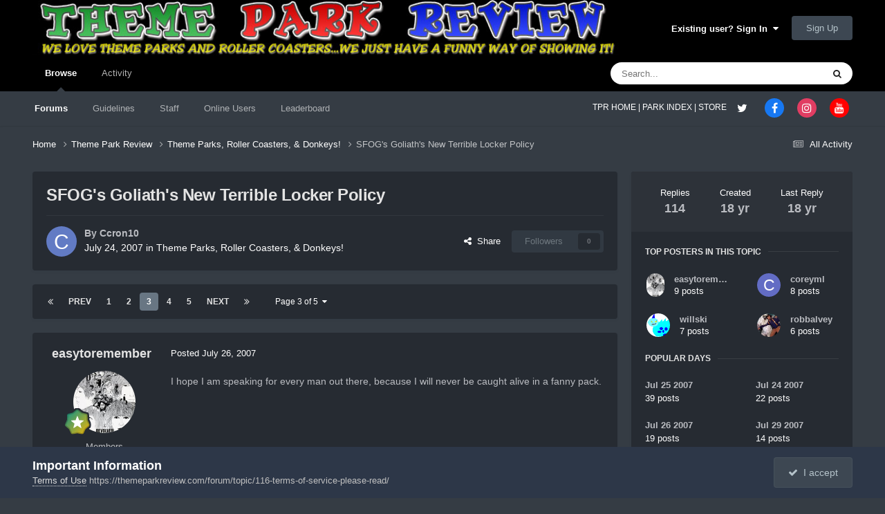

--- FILE ---
content_type: text/html;charset=UTF-8
request_url: https://themeparkreview.com/forum/topic/18293-sfogs-goliaths-new-terrible-locker-policy/page/3/
body_size: 38330
content:
<!DOCTYPE html>
<html lang="en-US" dir="ltr">
	<head>
      <meta property="og:image" content="https://www.themeparkreview.com/images/general/tprlogo.jpg" />
      <script>
(function(w, d) {
w.adthrive = w.adthrive || {};
w.adthrive.cmd = w.adthrive.cmd || [];
w.adthrive.plugin = 'adthrive-ads-1.0.40-manual';
w.adthrive.host = 'ads.adthrive.com';
var s = d.createElement('script');
s.async = true;
s.referrerpolicy='no-referrer-when-downgrade';
s.src = 'https://' + w.adthrive.host + '/sites/5bb4d4f41b5c414750fe1b0f/ads.min.js?referrer=' + w.encodeURIComponent(w.location.href);
var n = d.getElementsByTagName('script')[0];
n.parentNode.insertBefore(s, n);
})(window, document);
</script>
		<meta charset="utf-8">
		<title>SFOG&#039;s Goliath&#039;s New Terrible Locker Policy - Page 3 - Theme Parks, Roller Coasters, &amp; Donkeys! - Theme Park Review</title>
		
			<!-- Global site tag (gtag.js) - Google Analytics -->
<script async src="https://www.googletagmanager.com/gtag/js?id=UA-89724814-1"></script>
<script>
  window.dataLayer = window.dataLayer || [];
  function gtag(){dataLayer.push(arguments);}
  gtag('js', new Date());

  gtag('config', 'UA-89724814-1');
</script>

		
		

	<meta name="viewport" content="width=device-width, initial-scale=1">



	<meta name="twitter:card" content="summary_large_image" />


	
		<meta name="twitter:site" content="@themeparkreview" />
	



	
		
			
				<meta property="og:title" content="SFOG&#039;s Goliath&#039;s New Terrible Locker Policy">
			
		
	

	
		
			
				<meta property="og:type" content="website">
			
		
	

	
		
			
				<meta property="og:url" content="https://themeparkreview.com/forum/topic/18293-sfogs-goliaths-new-terrible-locker-policy/">
			
		
	

	
		
			
				<meta property="og:updated_time" content="2007-08-13T15:59:25Z">
			
		
	

	
		
			
				<meta property="og:image" content="https://themeparkreview.com/forum/uploads/monthly_2007_07/DSCN7831.JPG.30bdf2e81f713d71dad71ae188a1fcfc.JPG">
			
		
	

	
		
			
				<meta property="og:site_name" content="Theme Park Review">
			
		
	

	
		
			
				<meta property="og:locale" content="en_US">
			
		
	


	
		<link rel="first" href="https://themeparkreview.com/forum/topic/18293-sfogs-goliaths-new-terrible-locker-policy/" />
	

	
		<link rel="prev" href="https://themeparkreview.com/forum/topic/18293-sfogs-goliaths-new-terrible-locker-policy/page/2/" />
	

	
		<link rel="next" href="https://themeparkreview.com/forum/topic/18293-sfogs-goliaths-new-terrible-locker-policy/page/4/" />
	

	
		<link rel="last" href="https://themeparkreview.com/forum/topic/18293-sfogs-goliaths-new-terrible-locker-policy/page/5/" />
	

	
		<link rel="canonical" href="https://themeparkreview.com/forum/topic/18293-sfogs-goliaths-new-terrible-locker-policy/page/3/" />
	





<link rel="manifest" href="https://themeparkreview.com/forum/manifest.webmanifest/">
<meta name="msapplication-config" content="https://themeparkreview.com/forum/browserconfig.xml/">
<meta name="msapplication-starturl" content="/">
<meta name="application-name" content="Theme Park Review">
<meta name="apple-mobile-web-app-title" content="Theme Park Review">

	<meta name="theme-color" content="#000000">










<link rel="preload" href="//themeparkreview.com/forum/applications/core/interface/font/fontawesome-webfont.woff2?v=4.7.0" as="font" crossorigin="anonymous">
		




	<link rel='stylesheet' href='https://themeparkreview.com/forum/uploads/css_built_3/341e4a57816af3ba440d891ca87450ff_framework.css?v=51296132c41763610863' media='all'>

	<link rel='stylesheet' href='https://themeparkreview.com/forum/uploads/css_built_3/05e81b71abe4f22d6eb8d1a929494829_responsive.css?v=51296132c41763610863' media='all'>

	<link rel='stylesheet' href='https://themeparkreview.com/forum/uploads/css_built_3/90eb5adf50a8c640f633d47fd7eb1778_core.css?v=51296132c41763610863' media='all'>

	<link rel='stylesheet' href='https://themeparkreview.com/forum/uploads/css_built_3/5a0da001ccc2200dc5625c3f3934497d_core_responsive.css?v=51296132c41763610863' media='all'>

	<link rel='stylesheet' href='https://themeparkreview.com/forum/uploads/css_built_3/62e269ced0fdab7e30e026f1d30ae516_forums.css?v=51296132c41763610863' media='all'>

	<link rel='stylesheet' href='https://themeparkreview.com/forum/uploads/css_built_3/76e62c573090645fb99a15a363d8620e_forums_responsive.css?v=51296132c41763610863' media='all'>

	<link rel='stylesheet' href='https://themeparkreview.com/forum/uploads/css_built_3/ebdea0c6a7dab6d37900b9190d3ac77b_topics.css?v=51296132c41763610863' media='all'>





<link rel='stylesheet' href='https://themeparkreview.com/forum/uploads/css_built_3/258adbb6e4f3e83cd3b355f84e3fa002_custom.css?v=51296132c41763610863' media='all'>




		
		

	</head>
	<body class='ipsApp ipsApp_front ipsJS_none ipsClearfix' data-controller='core.front.core.app' data-message="" data-pageApp='forums' data-pageLocation='front' data-pageModule='forums' data-pageController='topic' data-pageID='18293' >
		<a href='#ipsLayout_mainArea' class='ipsHide' title='Go to main content on this page' accesskey='m'>Jump to content</a>
		
			<div id='ipsLayout_header' class='ipsClearfix'>
				





				<header>
					<div class='ipsLayout_container'>
						


<a href='https://themeparkreview.com/forum/' id='elLogo' accesskey='1'><img src="https://themeparkreview.com/forum/uploads/monthly_2020_10/tprlogo_new5.jpg.afa028443a00320914825f118e8ed2dd.jpg" alt='Theme Park Review'></a>

						

	<ul id='elUserNav' class='ipsList_inline cSignedOut ipsResponsive_showDesktop'>
		
        
		
        
        
            
            <li id='elSignInLink'>
                <a href='https://themeparkreview.com/forum/login/' data-ipsMenu-closeOnClick="false" data-ipsMenu id='elUserSignIn'>
                    Existing user? Sign In &nbsp;<i class='fa fa-caret-down'></i>
                </a>
                
<div id='elUserSignIn_menu' class='ipsMenu ipsMenu_auto ipsHide'>
	<form accept-charset='utf-8' method='post' action='https://themeparkreview.com/forum/login/'>
		<input type="hidden" name="csrfKey" value="bf66906f0be124f2595b7b978a7284b1">
		<input type="hidden" name="ref" value="aHR0cHM6Ly90aGVtZXBhcmtyZXZpZXcuY29tL2ZvcnVtL3RvcGljLzE4MjkzLXNmb2dzLWdvbGlhdGhzLW5ldy10ZXJyaWJsZS1sb2NrZXItcG9saWN5L3BhZ2UvMy8=">
		<div data-role="loginForm">
			
			
			
				<div class='ipsColumns ipsColumns_noSpacing'>
					<div class='ipsColumn ipsColumn_wide' id='elUserSignIn_internal'>
						
<div class="ipsPad ipsForm ipsForm_vertical">
	<h4 class="ipsType_sectionHead">Sign In</h4>
	<br><br>
	<ul class='ipsList_reset'>
		<li class="ipsFieldRow ipsFieldRow_noLabel ipsFieldRow_fullWidth">
			
			
				<input type="text" placeholder="Display Name or Email Address" name="auth" autocomplete="email">
			
		</li>
		<li class="ipsFieldRow ipsFieldRow_noLabel ipsFieldRow_fullWidth">
			<input type="password" placeholder="Password" name="password" autocomplete="current-password">
		</li>
		<li class="ipsFieldRow ipsFieldRow_checkbox ipsClearfix">
			<span class="ipsCustomInput">
				<input type="checkbox" name="remember_me" id="remember_me_checkbox" value="1" checked aria-checked="true">
				<span></span>
			</span>
			<div class="ipsFieldRow_content">
				<label class="ipsFieldRow_label" for="remember_me_checkbox">Remember me</label>
				<span class="ipsFieldRow_desc">Not recommended on shared computers</span>
			</div>
		</li>
		<li class="ipsFieldRow ipsFieldRow_fullWidth">
			<button type="submit" name="_processLogin" value="usernamepassword" class="ipsButton ipsButton_primary ipsButton_small" id="elSignIn_submit">Sign In</button>
			
				<p class="ipsType_right ipsType_small">
					
						<a href='https://themeparkreview.com/forum/lostpassword/' data-ipsDialog data-ipsDialog-title='Forgot your password?'>
					
					Forgot your password?</a>
				</p>
			
		</li>
	</ul>
</div>
					</div>
					<div class='ipsColumn ipsColumn_wide'>
						<div class='ipsPadding' id='elUserSignIn_external'>
							<div class='ipsAreaBackground_light ipsPadding:half'>
								
									<p class='ipsType_reset ipsType_small ipsType_center'><strong>Or sign in with one of these services</strong></p>
								
								
									<div class='ipsType_center ipsMargin_top:half'>
										

<button type="submit" name="_processLogin" value="3" class='ipsButton ipsButton_verySmall ipsButton_fullWidth ipsSocial ipsSocial_facebook' style="background-color: #3a579a">
	
		<span class='ipsSocial_icon'>
			
				<i class='fa fa-facebook-official'></i>
			
		</span>
		<span class='ipsSocial_text'>Sign in with Facebook</span>
	
</button>
									</div>
								
									<div class='ipsType_center ipsMargin_top:half'>
										

<button type="submit" name="_processLogin" value="4" class='ipsButton ipsButton_verySmall ipsButton_fullWidth ipsSocial ipsSocial_twitter' style="background-color: #000000">
	
		<span class='ipsSocial_icon'>
			
				<i class='fa fa-twitter'></i>
			
		</span>
		<span class='ipsSocial_text'>Sign in with X</span>
	
</button>
									</div>
								
							</div>
						</div>
					</div>
				</div>
			
		</div>
	</form>
</div>
            </li>
            
        
		
			<li>
				
					<a href='https://themeparkreview.com/forum/register/'  id='elRegisterButton' class='ipsButton ipsButton_normal ipsButton_primary'>Sign Up</a>
				
			</li>
		
	</ul>

						
<ul class='ipsMobileHamburger ipsList_reset ipsResponsive_hideDesktop'>
	<li data-ipsDrawer data-ipsDrawer-drawerElem='#elMobileDrawer'>
		<a href='#'>
			
			
				
			
			
			
			<i class='fa fa-navicon'></i>
		</a>
	</li>
</ul>
					</div>
				</header>
				

	<nav data-controller='core.front.core.navBar' class=' ipsResponsive_showDesktop'>
		<div class='ipsNavBar_primary ipsLayout_container '>
			<ul data-role="primaryNavBar" class='ipsClearfix'>
				


	
		
		
			
		
		<li class='ipsNavBar_active' data-active id='elNavSecondary_1' data-role="navBarItem" data-navApp="core" data-navExt="CustomItem">
			
			
				<a href="https://themeparkreview.com/forum/"  data-navItem-id="1" data-navDefault>
					Browse<span class='ipsNavBar_active__identifier'></span>
				</a>
			
			
				<ul class='ipsNavBar_secondary ' data-role='secondaryNavBar'>
					


	
	

	
		
		
			
		
		<li class='ipsNavBar_active' data-active id='elNavSecondary_10' data-role="navBarItem" data-navApp="forums" data-navExt="Forums">
			
			
				<a href="https://themeparkreview.com/forum/"  data-navItem-id="10" data-navDefault>
					Forums<span class='ipsNavBar_active__identifier'></span>
				</a>
			
			
		</li>
	
	

	
		
		
		<li  id='elNavSecondary_12' data-role="navBarItem" data-navApp="core" data-navExt="Guidelines">
			
			
				<a href="https://themeparkreview.com/forum/topic/116-terms-of-service-please-read/"  data-navItem-id="12" >
					Guidelines<span class='ipsNavBar_active__identifier'></span>
				</a>
			
			
		</li>
	
	

	
		
		
		<li  id='elNavSecondary_13' data-role="navBarItem" data-navApp="core" data-navExt="StaffDirectory">
			
			
				<a href="https://themeparkreview.com/forum/staff/"  data-navItem-id="13" >
					Staff<span class='ipsNavBar_active__identifier'></span>
				</a>
			
			
		</li>
	
	

	
		
		
		<li  id='elNavSecondary_14' data-role="navBarItem" data-navApp="core" data-navExt="OnlineUsers">
			
			
				<a href="https://themeparkreview.com/forum/online/"  data-navItem-id="14" >
					Online Users<span class='ipsNavBar_active__identifier'></span>
				</a>
			
			
		</li>
	
	

	
		
		
		<li  id='elNavSecondary_15' data-role="navBarItem" data-navApp="core" data-navExt="Leaderboard">
			
			
				<a href="https://themeparkreview.com/forum/leaderboard/"  data-navItem-id="15" >
					Leaderboard<span class='ipsNavBar_active__identifier'></span>
				</a>
			
			
		</li>
	
	

					<li class='ipsHide' id='elNavigationMore_1' data-role='navMore'>
						<a href='#' data-ipsMenu data-ipsMenu-appendTo='#elNavigationMore_1' id='elNavigationMore_1_dropdown'>More <i class='fa fa-caret-down'></i></a>
						<ul class='ipsHide ipsMenu ipsMenu_auto' id='elNavigationMore_1_dropdown_menu' data-role='moreDropdown'></ul>
					</li>
             
<!-- Custom Code Start -->                  
                  <style>
                    .social_secondary {
                      padding-top: 5px;
                      padding-right: 20px;
                    }
                    .links_secondary {
                      padding-right: 15px;
                    }  
                    .links_secondary a {
                      color: #bebebe;
                      font-size: 14px;
                    }  
                  </style>  

                  <div id="elFooterSocialLinks" class="ipsList_inline ipsType_right social_secondary">
                    <span class="links_secondary">
                      <a href="https://www.themeparkreview.com">
                        TPR HOME&nbsp;|
                      </a>
                      <a href="https://www.themeparkreview.com/parks/">
                        PARK INDEX&nbsp;|
                      </a>
                      <a href="https://www.themeparkreview.com/store/">
                        STORE
                      </a> 
                    </span>
                    <li class='cUserNav_icon'>
                      <a href='https://www.twitter.com/themeparkreview' target='_blank' class='cShareLink cShareLink_twitter' rel='noopener noreferrer'><i class='fa fa-twitter'></i></a>
                    </li>
                    <li class='cUserNav_icon'>
                      <a href='https://www.facebook.com/themeparkreview' target='_blank' class='cShareLink cShareLink_facebook' rel='noopener noreferrer'><i class='fa fa-facebook'></i></a>
                    </li>
                    <li class='cUserNav_icon'>
                      <a href='https://www.instagram.com/themeparkreview' target='_blank' class='cShareLink cShareLink_instagram' rel='noopener noreferrer'><i class='fa fa-instagram'></i></a>
                    </li>
                    <li class='cUserNav_icon'>
                      <a href='https://www.youtube.com/themeparkreview' target='_blank' class='cShareLink cShareLink_youtube' rel='noopener noreferrer'><i class='fa fa-youtube'></i></a>
                    </li>
                  </div>
<!-- Custom Code End -->                  
                  
				</ul>
			
		</li>
	
	

	
		
		
		<li  id='elNavSecondary_2' data-role="navBarItem" data-navApp="core" data-navExt="CustomItem">
			
			
				<a href="https://themeparkreview.com/forum/discover/"  data-navItem-id="2" >
					Activity<span class='ipsNavBar_active__identifier'></span>
				</a>
			
			
				<ul class='ipsNavBar_secondary ipsHide' data-role='secondaryNavBar'>
					


	
		
		
		<li  id='elNavSecondary_4' data-role="navBarItem" data-navApp="core" data-navExt="AllActivity">
			
			
				<a href="https://themeparkreview.com/forum/discover/"  data-navItem-id="4" >
					All Activity<span class='ipsNavBar_active__identifier'></span>
				</a>
			
			
		</li>
	
	

	
	

	
	

	
	

	
		
		
		<li  id='elNavSecondary_8' data-role="navBarItem" data-navApp="core" data-navExt="Search">
			
			
				<a href="https://themeparkreview.com/forum/search/"  data-navItem-id="8" >
					Search<span class='ipsNavBar_active__identifier'></span>
				</a>
			
			
		</li>
	
	

	
	

					<li class='ipsHide' id='elNavigationMore_2' data-role='navMore'>
						<a href='#' data-ipsMenu data-ipsMenu-appendTo='#elNavigationMore_2' id='elNavigationMore_2_dropdown'>More <i class='fa fa-caret-down'></i></a>
						<ul class='ipsHide ipsMenu ipsMenu_auto' id='elNavigationMore_2_dropdown_menu' data-role='moreDropdown'></ul>
					</li>
             
<!-- Custom Code Start -->                  
                  <style>
                    .social_secondary {
                      padding-top: 5px;
                      padding-right: 20px;
                    }
                    .links_secondary {
                      padding-right: 15px;
                    }  
                    .links_secondary a {
                      color: #bebebe;
                      font-size: 14px;
                    }  
                  </style>  

                  <div id="elFooterSocialLinks" class="ipsList_inline ipsType_right social_secondary">
                    <span class="links_secondary">
                      <a href="https://www.themeparkreview.com">
                        TPR HOME&nbsp;|
                      </a>
                      <a href="https://www.themeparkreview.com/parks/">
                        PARK INDEX&nbsp;|
                      </a>
                      <a href="https://www.themeparkreview.com/store/">
                        STORE
                      </a> 
                    </span>
                    <li class='cUserNav_icon'>
                      <a href='https://www.twitter.com/themeparkreview' target='_blank' class='cShareLink cShareLink_twitter' rel='noopener noreferrer'><i class='fa fa-twitter'></i></a>
                    </li>
                    <li class='cUserNav_icon'>
                      <a href='https://www.facebook.com/themeparkreview' target='_blank' class='cShareLink cShareLink_facebook' rel='noopener noreferrer'><i class='fa fa-facebook'></i></a>
                    </li>
                    <li class='cUserNav_icon'>
                      <a href='https://www.instagram.com/themeparkreview' target='_blank' class='cShareLink cShareLink_instagram' rel='noopener noreferrer'><i class='fa fa-instagram'></i></a>
                    </li>
                    <li class='cUserNav_icon'>
                      <a href='https://www.youtube.com/themeparkreview' target='_blank' class='cShareLink cShareLink_youtube' rel='noopener noreferrer'><i class='fa fa-youtube'></i></a>
                    </li>
                  </div>
<!-- Custom Code End -->                  
                  
				</ul>
			
		</li>
	
	

				<li class='ipsHide' id='elNavigationMore' data-role='navMore'>
					<a href='#' data-ipsMenu data-ipsMenu-appendTo='#elNavigationMore' id='elNavigationMore_dropdown'>More</a>
					<ul class='ipsNavBar_secondary ipsHide' data-role='secondaryNavBar'>
						<li class='ipsHide' id='elNavigationMore_more' data-role='navMore'>
							<a href='#' data-ipsMenu data-ipsMenu-appendTo='#elNavigationMore_more' id='elNavigationMore_more_dropdown'>More <i class='fa fa-caret-down'></i></a>
							<ul class='ipsHide ipsMenu ipsMenu_auto' id='elNavigationMore_more_dropdown_menu' data-role='moreDropdown'></ul>
						</li>
					</ul>
				</li>
			</ul>
			

	<div id="elSearchWrapper">
		<div id='elSearch' data-controller="core.front.core.quickSearch">
			<form accept-charset='utf-8' action='//themeparkreview.com/forum/search/?do=quicksearch' method='post'>
                <input type='search' id='elSearchField' placeholder='Search...' name='q' autocomplete='off' aria-label='Search'>
                <details class='cSearchFilter'>
                    <summary class='cSearchFilter__text'></summary>
                    <ul class='cSearchFilter__menu'>
                        
                        <li><label><input type="radio" name="type" value="all" ><span class='cSearchFilter__menuText'>Everywhere</span></label></li>
                        
                            
                                <li><label><input type="radio" name="type" value='contextual_{&quot;type&quot;:&quot;forums_topic&quot;,&quot;nodes&quot;:4}' checked><span class='cSearchFilter__menuText'>This Forum</span></label></li>
                            
                                <li><label><input type="radio" name="type" value='contextual_{&quot;type&quot;:&quot;forums_topic&quot;,&quot;item&quot;:18293}' checked><span class='cSearchFilter__menuText'>This Topic</span></label></li>
                            
                        
                        
                            <li><label><input type="radio" name="type" value="core_statuses_status"><span class='cSearchFilter__menuText'>Status Updates</span></label></li>
                        
                            <li><label><input type="radio" name="type" value="forums_topic"><span class='cSearchFilter__menuText'>Topics</span></label></li>
                        
                            <li><label><input type="radio" name="type" value="core_members"><span class='cSearchFilter__menuText'>Members</span></label></li>
                        
                    </ul>
                </details>
				<button class='cSearchSubmit' type="submit" aria-label='Search'><i class="fa fa-search"></i></button>
			</form>
		</div>
	</div>

		</div>
	</nav>

				
<ul id='elMobileNav' class='ipsResponsive_hideDesktop' data-controller='core.front.core.mobileNav'>
	
		
			
			
				
				
			
				
					<li id='elMobileBreadcrumb'>
						<a href='https://themeparkreview.com/forum/forum/4-theme-parks-roller-coasters-donkeys/'>
							<span>Theme Parks, Roller Coasters, &amp; Donkeys!</span>
						</a>
					</li>
				
				
			
				
				
			
		
	
	
	
	<li >
		<a data-action="defaultStream" href='https://themeparkreview.com/forum/discover/'><i class="fa fa-newspaper-o" aria-hidden="true"></i></a>
	</li>

	

	
		<li class='ipsJS_show'>
			<a href='https://themeparkreview.com/forum/search/'><i class='fa fa-search'></i></a>
		</li>
	
</ul>
<!-- Custom Code Start -->                  
<style>
  .social_mobile {
    padding-top: 5px;
    padding-right: 5px;
    padding-left: 5px;
  }
  .links_secondary {
    padding-right: 5px;
  }  
  .links_secondary a {
    color: #ffffff;
    font-size: 12px;
  }  
  .cShareLink_mobile {
    width: 20px;
    height: 20px;
    line-height: 20px;
    text-align: center;
    border-radius: 16px;
    display: inline-block;
    color: white !important;
    font-size: 1px;
  }   
  #elFooterSocialLinks_mobile {
    color: #fff;
    line-height: 12px;
    text-decoration: none;
    margin-top: 10px;
  }
  #elFooterSocialLinks_mobile > li > a .fa {
    font-size: 12px;
  } 
</style>  

<div class="social_mobile ipsResponsive_showPhone ipsResponsive_block">
  <span class="links_secondary">
    <a href="https://www.themeparkreview.com">
      &nbsp TPR Home&nbsp;|
    </a>
    <a href="https://www.themeparkreview.com/parks/">
      Parks&nbsp;|
    </a>
    <a href="https://www.twitter.com/themeparkreview' target='_blank">
      Twitter&nbsp;|
    </a> 
        <a href="https://www.facebook.com/themeparkreview' target='_blank">
      Facebook&nbsp;|
    </a> 
            <a href="https://www.youtube.com/themeparkreview' target='_blank">
      YouTube&nbsp;|
    </a>
                <a href="https://www.instagram.com/themeparkreview' target='_blank">
      Instagram&nbsp;
    </a>
  </span>  

</div>   
<!-- Custom Code End -->
			</div>
		
		<main id='ipsLayout_body' class='ipsLayout_container'>
			<div id='ipsLayout_contentArea'>
				<div id='ipsLayout_contentWrapper'>
					
<nav class='ipsBreadcrumb ipsBreadcrumb_top ipsFaded_withHover'>
	

	<ul class='ipsList_inline ipsPos_right'>
		
		<li >
			<a data-action="defaultStream" class='ipsType_light '  href='https://themeparkreview.com/forum/discover/'><i class="fa fa-newspaper-o" aria-hidden="true"></i> <span>All Activity</span></a>
		</li>
		
	</ul>

	<ul data-role="breadcrumbList">
		<li>
			<a title="Home" href='https://themeparkreview.com/forum/'>
				<span>Home <i class='fa fa-angle-right'></i></span>
			</a>
		</li>
		
		
			<li>
				
					<a href='https://themeparkreview.com/forum/forum/34-theme-park-review/'>
						<span>Theme Park Review <i class='fa fa-angle-right' aria-hidden="true"></i></span>
					</a>
				
			</li>
		
			<li>
				
					<a href='https://themeparkreview.com/forum/forum/4-theme-parks-roller-coasters-donkeys/'>
						<span>Theme Parks, Roller Coasters, &amp; Donkeys! <i class='fa fa-angle-right' aria-hidden="true"></i></span>
					</a>
				
			</li>
		
			<li>
				
					SFOG&#039;s Goliath&#039;s New Terrible Locker Policy
				
			</li>
		
	</ul>
</nav>
					
					<div id='ipsLayout_mainArea'>
						
						
						
						

	




						



<div class="ipsPageHeader ipsResponsive_pull ipsBox ipsPadding sm:ipsPadding:half ipsMargin_bottom">
		
	
	<div class="ipsFlex ipsFlex-ai:center ipsFlex-fw:wrap ipsGap:4">
		<div class="ipsFlex-flex:11">
			<h1 class="ipsType_pageTitle ipsContained_container">
				

				
				
					<span class="ipsType_break ipsContained">
						<span>SFOG&#039;s Goliath&#039;s New Terrible Locker Policy</span>
					</span>
				
			</h1>

			
			
		</div>
		
	</div>
	<hr class="ipsHr">
	<div class="ipsPageHeader__meta ipsFlex ipsFlex-jc:between ipsFlex-ai:center ipsFlex-fw:wrap ipsGap:3">
		<div class="ipsFlex-flex:11">
			<div class="ipsPhotoPanel ipsPhotoPanel_mini ipsPhotoPanel_notPhone ipsClearfix">
				


	<a href="https://themeparkreview.com/forum/profile/14952-ccron10/" rel="nofollow" data-ipsHover data-ipsHover-width="370" data-ipsHover-target="https://themeparkreview.com/forum/profile/14952-ccron10/?do=hovercard" class="ipsUserPhoto ipsUserPhoto_mini" title="Go to Ccron10's profile">
		<img src='data:image/svg+xml,%3Csvg%20xmlns%3D%22http%3A%2F%2Fwww.w3.org%2F2000%2Fsvg%22%20viewBox%3D%220%200%201024%201024%22%20style%3D%22background%3A%23627bc4%22%3E%3Cg%3E%3Ctext%20text-anchor%3D%22middle%22%20dy%3D%22.35em%22%20x%3D%22512%22%20y%3D%22512%22%20fill%3D%22%23ffffff%22%20font-size%3D%22700%22%20font-family%3D%22-apple-system%2C%20BlinkMacSystemFont%2C%20Roboto%2C%20Helvetica%2C%20Arial%2C%20sans-serif%22%3EC%3C%2Ftext%3E%3C%2Fg%3E%3C%2Fsvg%3E' alt='Ccron10' loading="lazy">
	</a>

				<div>
					<p class="ipsType_reset ipsType_blendLinks">
						<span class="ipsType_normal">
						
							<strong>By 


<a href='https://themeparkreview.com/forum/profile/14952-ccron10/' rel="nofollow" data-ipsHover data-ipsHover-width='370' data-ipsHover-target='https://themeparkreview.com/forum/profile/14952-ccron10/?do=hovercard&amp;referrer=https%253A%252F%252Fthemeparkreview.com%252Fforum%252Ftopic%252F18293-sfogs-goliaths-new-terrible-locker-policy%252Fpage%252F3%252F' title="Go to Ccron10's profile" class="ipsType_break">Ccron10</a></strong><br>
							<span class="ipsType_light"><time datetime='2007-07-24T21:26:21Z' title='07/24/2007 09:26  PM' data-short='18 yr'>July 24, 2007</time> in <a href="https://themeparkreview.com/forum/forum/4-theme-parks-roller-coasters-donkeys/">Theme Parks, Roller Coasters, &amp; Donkeys!</a></span>
						
						</span>
					</p>
				</div>
			</div>
		</div>
		
			<div class="ipsFlex-flex:01 ipsResponsive_hidePhone">
				<div class="ipsShareLinks">
					
						


    <a href='#elShareItem_1983423621_menu' id='elShareItem_1983423621' data-ipsMenu class='ipsShareButton ipsButton ipsButton_verySmall ipsButton_link ipsButton_link--light'>
        <span><i class='fa fa-share-alt'></i></span> &nbsp;Share
    </a>

    <div class='ipsPadding ipsMenu ipsMenu_normal ipsHide' id='elShareItem_1983423621_menu' data-controller="core.front.core.sharelink">
        
        
        <span data-ipsCopy data-ipsCopy-flashmessage>
            <a href="https://themeparkreview.com/forum/topic/18293-sfogs-goliaths-new-terrible-locker-policy/" class="ipsButton ipsButton_light ipsButton_small ipsButton_fullWidth" data-role="copyButton" data-clipboard-text="https://themeparkreview.com/forum/topic/18293-sfogs-goliaths-new-terrible-locker-policy/" data-ipstooltip title='Copy Link to Clipboard'><i class="fa fa-clone"></i> https://themeparkreview.com/forum/topic/18293-sfogs-goliaths-new-terrible-locker-policy/</a>
        </span>
        <ul class='ipsShareLinks ipsMargin_top:half'>
            
                <li>
<a href="https://x.com/share?url=https%3A%2F%2Fthemeparkreview.com%2Fforum%2Ftopic%2F18293-sfogs-goliaths-new-terrible-locker-policy%2F" class="cShareLink cShareLink_x" target="_blank" data-role="shareLink" title='Share on X' data-ipsTooltip rel='nofollow noopener'>
    <i class="fa fa-x"></i>
</a></li>
            
                <li>
<a href="https://www.facebook.com/sharer/sharer.php?u=https%3A%2F%2Fthemeparkreview.com%2Fforum%2Ftopic%2F18293-sfogs-goliaths-new-terrible-locker-policy%2F" class="cShareLink cShareLink_facebook" target="_blank" data-role="shareLink" title='Share on Facebook' data-ipsTooltip rel='noopener nofollow'>
	<i class="fa fa-facebook"></i>
</a></li>
            
                <li>
<a href="https://www.reddit.com/submit?url=https%3A%2F%2Fthemeparkreview.com%2Fforum%2Ftopic%2F18293-sfogs-goliaths-new-terrible-locker-policy%2F&amp;title=SFOG%27s+Goliath%27s+New+Terrible+Locker+Policy" rel="nofollow noopener" class="cShareLink cShareLink_reddit" target="_blank" title='Share on Reddit' data-ipsTooltip>
	<i class="fa fa-reddit"></i>
</a></li>
            
                <li>
<a href="https://www.linkedin.com/shareArticle?mini=true&amp;url=https%3A%2F%2Fthemeparkreview.com%2Fforum%2Ftopic%2F18293-sfogs-goliaths-new-terrible-locker-policy%2F&amp;title=SFOG%27s+Goliath%27s+New+Terrible+Locker+Policy" rel="nofollow noopener" class="cShareLink cShareLink_linkedin" target="_blank" data-role="shareLink" title='Share on LinkedIn' data-ipsTooltip>
	<i class="fa fa-linkedin"></i>
</a></li>
            
                <li>
<a href="https://pinterest.com/pin/create/button/?url=https://themeparkreview.com/forum/topic/18293-sfogs-goliaths-new-terrible-locker-policy/&amp;media=" class="cShareLink cShareLink_pinterest" rel="nofollow noopener" target="_blank" data-role="shareLink" title='Share on Pinterest' data-ipsTooltip>
	<i class="fa fa-pinterest"></i>
</a></li>
            
        </ul>
        
            <hr class='ipsHr'>
            <button class='ipsHide ipsButton ipsButton_verySmall ipsButton_light ipsButton_fullWidth ipsMargin_top:half' data-controller='core.front.core.webshare' data-role='webShare' data-webShareTitle='SFOG&#039;s Goliath&#039;s New Terrible Locker Policy' data-webShareText='SFOG&#039;s Goliath&#039;s New Terrible Locker Policy' data-webShareUrl='https://themeparkreview.com/forum/topic/18293-sfogs-goliaths-new-terrible-locker-policy/'>More sharing options...</button>
        
    </div>

					
					
                    

					



					

<div data-followApp='forums' data-followArea='topic' data-followID='18293' data-controller='core.front.core.followButton'>
	

	<a href='https://themeparkreview.com/forum/login/' rel="nofollow" class="ipsFollow ipsPos_middle ipsButton ipsButton_light ipsButton_verySmall ipsButton_disabled" data-role="followButton" data-ipsTooltip title='Sign in to follow this'>
		<span>Followers</span>
		<span class='ipsCommentCount'>0</span>
	</a>

</div>
				</div>
			</div>
					
	</div>
	
	
</div>








<div class="ipsClearfix">
	<ul class="ipsToolList ipsToolList_horizontal ipsClearfix ipsSpacer_both ipsResponsive_hidePhone">
		
		
		
	

</ul>
</div>

<div id="comments" data-controller="core.front.core.commentFeed,forums.front.topic.view, core.front.core.ignoredComments" data-autopoll data-baseurl="https://themeparkreview.com/forum/topic/18293-sfogs-goliaths-new-terrible-locker-policy/"  data-feedid="topic-18293" class="cTopic ipsClear ipsSpacer_top">
	
			

				<div class="ipsBox ipsResponsive_pull ipsPadding:half ipsClearfix ipsClear ipsMargin_bottom">
					
					
						


	
	<ul class='ipsPagination' id='elPagination_85cb5101c6d6c06d00f6c092a22cc54c_429442076' data-ipsPagination-seoPagination='true' data-pages='5' data-ipsPagination  data-ipsPagination-pages="5" data-ipsPagination-perPage='25'>
		
			
				<li class='ipsPagination_first'><a href='https://themeparkreview.com/forum/topic/18293-sfogs-goliaths-new-terrible-locker-policy/#comments' rel="first" data-page='1' data-ipsTooltip title='First page'><i class='fa fa-angle-double-left'></i></a></li>
				<li class='ipsPagination_prev'><a href='https://themeparkreview.com/forum/topic/18293-sfogs-goliaths-new-terrible-locker-policy/page/2/#comments' rel="prev" data-page='2' data-ipsTooltip title='Previous page'>Prev</a></li>
				
					<li class='ipsPagination_page'><a href='https://themeparkreview.com/forum/topic/18293-sfogs-goliaths-new-terrible-locker-policy/#comments' data-page='1'>1</a></li>
				
					<li class='ipsPagination_page'><a href='https://themeparkreview.com/forum/topic/18293-sfogs-goliaths-new-terrible-locker-policy/page/2/#comments' data-page='2'>2</a></li>
				
			
			<li class='ipsPagination_page ipsPagination_active'><a href='https://themeparkreview.com/forum/topic/18293-sfogs-goliaths-new-terrible-locker-policy/page/3/#comments' data-page='3'>3</a></li>
			
				
					<li class='ipsPagination_page'><a href='https://themeparkreview.com/forum/topic/18293-sfogs-goliaths-new-terrible-locker-policy/page/4/#comments' data-page='4'>4</a></li>
				
					<li class='ipsPagination_page'><a href='https://themeparkreview.com/forum/topic/18293-sfogs-goliaths-new-terrible-locker-policy/page/5/#comments' data-page='5'>5</a></li>
				
				<li class='ipsPagination_next'><a href='https://themeparkreview.com/forum/topic/18293-sfogs-goliaths-new-terrible-locker-policy/page/4/#comments' rel="next" data-page='4' data-ipsTooltip title='Next page'>Next</a></li>
				<li class='ipsPagination_last'><a href='https://themeparkreview.com/forum/topic/18293-sfogs-goliaths-new-terrible-locker-policy/page/5/#comments' rel="last" data-page='5' data-ipsTooltip title='Last page'><i class='fa fa-angle-double-right'></i></a></li>
			
			
				<li class='ipsPagination_pageJump'>
					<a href='#' data-ipsMenu data-ipsMenu-closeOnClick='false' data-ipsMenu-appendTo='#elPagination_85cb5101c6d6c06d00f6c092a22cc54c_429442076' id='elPagination_85cb5101c6d6c06d00f6c092a22cc54c_429442076_jump'>Page 3 of 5 &nbsp;<i class='fa fa-caret-down'></i></a>
					<div class='ipsMenu ipsMenu_narrow ipsPadding ipsHide' id='elPagination_85cb5101c6d6c06d00f6c092a22cc54c_429442076_jump_menu'>
						<form accept-charset='utf-8' method='post' action='https://themeparkreview.com/forum/topic/18293-sfogs-goliaths-new-terrible-locker-policy/#comments' data-role="pageJump" data-baseUrl='#'>
							<ul class='ipsForm ipsForm_horizontal'>
								<li class='ipsFieldRow'>
									<input type='number' min='1' max='5' placeholder='Page number' class='ipsField_fullWidth' name='page'>
								</li>
								<li class='ipsFieldRow ipsFieldRow_fullWidth'>
									<input type='submit' class='ipsButton_fullWidth ipsButton ipsButton_verySmall ipsButton_primary' value='Go'>
								</li>
							</ul>
						</form>
					</div>
				</li>
			
		
	</ul>

					
				</div>
			
	

	

<div data-controller='core.front.core.recommendedComments' data-url='https://themeparkreview.com/forum/topic/18293-sfogs-goliaths-new-terrible-locker-policy/?recommended=comments' class='ipsRecommendedComments ipsHide'>
	<div data-role="recommendedComments">
		<h2 class='ipsType_sectionHead ipsType_large ipsType_bold ipsMargin_bottom'>Recommended Posts</h2>
		
	</div>
</div>
	
	<div id="elPostFeed" data-role="commentFeed" data-controller="core.front.core.moderation" >
		<form action="https://themeparkreview.com/forum/topic/18293-sfogs-goliaths-new-terrible-locker-policy/page/3/?csrfKey=bf66906f0be124f2595b7b978a7284b1&amp;do=multimodComment" method="post" data-ipspageaction data-role="moderationTools">
			
			
				

					

					
					



<a id='findComment-412009'></a>
<a id='comment-412009'></a>
<article  id='elComment_412009' class='cPost ipsBox ipsResponsive_pull  ipsComment  ipsComment_parent ipsClearfix ipsClear ipsColumns ipsColumns_noSpacing ipsColumns_collapsePhone    '>
	

	

	<div class='cAuthorPane_mobile ipsResponsive_showPhone'>
		<div class='cAuthorPane_photo'>
			<div class='cAuthorPane_photoWrap'>
				


	<a href="https://themeparkreview.com/forum/profile/10234-easytoremember/" rel="nofollow" data-ipsHover data-ipsHover-width="370" data-ipsHover-target="https://themeparkreview.com/forum/profile/10234-easytoremember/?do=hovercard" class="ipsUserPhoto ipsUserPhoto_large" title="Go to easytoremember's profile">
		<img src='https://themeparkreview.com/forum/uploads/monthly_2020_10/7f6d761705e56cef2ef344c6abf438a9_10534.thumb.jpg.8a5a43ed182281f3fb01b6a831bd168b.jpg' alt='easytoremember' loading="lazy">
	</a>

				
				
					<a href="https://themeparkreview.com/forum/profile/10234-easytoremember/badges/" rel="nofollow">
						
<img src='https://themeparkreview.com/forum/uploads/monthly_2021_07/10_Proficient.svg' loading="lazy" alt="Proficient" class="cAuthorPane_badge cAuthorPane_badge--rank ipsOutline ipsOutline:2px" data-ipsTooltip title="Rank: Proficient (10/14)">
					</a>
				
			</div>
		</div>
		<div class='cAuthorPane_content'>
			<h3 class='ipsType_sectionHead cAuthorPane_author ipsType_break ipsType_blendLinks ipsFlex ipsFlex-ai:center'>
				


<a href='https://themeparkreview.com/forum/profile/10234-easytoremember/' rel="nofollow" data-ipsHover data-ipsHover-width='370' data-ipsHover-target='https://themeparkreview.com/forum/profile/10234-easytoremember/?do=hovercard&amp;referrer=https%253A%252F%252Fthemeparkreview.com%252Fforum%252Ftopic%252F18293-sfogs-goliaths-new-terrible-locker-policy%252Fpage%252F3%252F' title="Go to easytoremember's profile" class="ipsType_break">easytoremember</a>
			</h3>
			<div class='ipsType_light ipsType_reset'>
			    <a href='https://themeparkreview.com/forum/topic/18293-sfogs-goliaths-new-terrible-locker-policy/page/3/#findComment-412009' rel="nofollow" class='ipsType_blendLinks'>Posted <time datetime='2007-07-26T01:34:33Z' title='07/26/2007 01:34  AM' data-short='18 yr'>July 26, 2007</time></a>
				
			</div>
		</div>
	</div>
	<aside class='ipsComment_author cAuthorPane ipsColumn ipsColumn_medium ipsResponsive_hidePhone'>
		<h3 class='ipsType_sectionHead cAuthorPane_author ipsType_blendLinks ipsType_break'><strong>


<a href='https://themeparkreview.com/forum/profile/10234-easytoremember/' rel="nofollow" data-ipsHover data-ipsHover-width='370' data-ipsHover-target='https://themeparkreview.com/forum/profile/10234-easytoremember/?do=hovercard&amp;referrer=https%253A%252F%252Fthemeparkreview.com%252Fforum%252Ftopic%252F18293-sfogs-goliaths-new-terrible-locker-policy%252Fpage%252F3%252F' title="Go to easytoremember's profile" class="ipsType_break">easytoremember</a></strong>
			
		</h3>
		<ul class='cAuthorPane_info ipsList_reset'>
			<li data-role='photo' class='cAuthorPane_photo'>
				<div class='cAuthorPane_photoWrap'>
					


	<a href="https://themeparkreview.com/forum/profile/10234-easytoremember/" rel="nofollow" data-ipsHover data-ipsHover-width="370" data-ipsHover-target="https://themeparkreview.com/forum/profile/10234-easytoremember/?do=hovercard" class="ipsUserPhoto ipsUserPhoto_large" title="Go to easytoremember's profile">
		<img src='https://themeparkreview.com/forum/uploads/monthly_2020_10/7f6d761705e56cef2ef344c6abf438a9_10534.thumb.jpg.8a5a43ed182281f3fb01b6a831bd168b.jpg' alt='easytoremember' loading="lazy">
	</a>

					
					
						
<img src='https://themeparkreview.com/forum/uploads/monthly_2021_07/10_Proficient.svg' loading="lazy" alt="Proficient" class="cAuthorPane_badge cAuthorPane_badge--rank ipsOutline ipsOutline:2px" data-ipsTooltip title="Rank: Proficient (10/14)">
					
				</div>
			</li>
			
				<li data-role='group'>Members</li>
				
			
			
				<li data-role='stats' class='ipsMargin_top'>
					<ul class="ipsList_reset ipsType_light ipsFlex ipsFlex-ai:center ipsFlex-jc:center ipsGap_row:2 cAuthorPane_stats">
						<li>
							
								<a href="https://themeparkreview.com/forum/profile/10234-easytoremember/content/" rel="nofollow" title="705 posts" data-ipsTooltip class="ipsType_blendLinks">
							
								<i class="fa fa-comment"></i> 705
							
								</a>
							
						</li>
						
					</ul>
				</li>
			
			
				

			
		</ul>
	</aside>
	<div class='ipsColumn ipsColumn_fluid ipsMargin:none'>
		

<div id='comment-412009_wrap' data-controller='core.front.core.comment' data-commentApp='forums' data-commentType='forums' data-commentID="412009" data-quoteData='{&quot;userid&quot;:10234,&quot;username&quot;:&quot;easytoremember&quot;,&quot;timestamp&quot;:1185413673,&quot;contentapp&quot;:&quot;forums&quot;,&quot;contenttype&quot;:&quot;forums&quot;,&quot;contentid&quot;:18293,&quot;contentclass&quot;:&quot;forums_Topic&quot;,&quot;contentcommentid&quot;:412009}' class='ipsComment_content ipsType_medium'>

	<div class='ipsComment_meta ipsType_light ipsFlex ipsFlex-ai:center ipsFlex-jc:between ipsFlex-fd:row-reverse'>
		<div class='ipsType_light ipsType_reset ipsType_blendLinks ipsComment_toolWrap'>
			<div class='ipsResponsive_hidePhone ipsComment_badges'>
				<ul class='ipsList_reset ipsFlex ipsFlex-jc:end ipsFlex-fw:wrap ipsGap:2 ipsGap_row:1'>
					
					
					
					
					
				</ul>
			</div>
			<ul class='ipsList_reset ipsComment_tools'>
				<li>
					<a href='#elControls_412009_menu' class='ipsComment_ellipsis' id='elControls_412009' title='More options...' data-ipsMenu data-ipsMenu-appendTo='#comment-412009_wrap'><i class='fa fa-ellipsis-h'></i></a>
					<ul id='elControls_412009_menu' class='ipsMenu ipsMenu_narrow ipsHide'>
						
						
                        
						
						
						
							
								
							
							
							
							
							
							
						
					</ul>
				</li>
				
			</ul>
		</div>

		<div class='ipsType_reset ipsResponsive_hidePhone'>
		   
		   Posted <time datetime='2007-07-26T01:34:33Z' title='07/26/2007 01:34  AM' data-short='18 yr'>July 26, 2007</time>
		   
			
			<span class='ipsResponsive_hidePhone'>
				
				
			</span>
		</div>
	</div>

	

    

	<div class='cPost_contentWrap'>
		
		<div data-role='commentContent' class='ipsType_normal ipsType_richText ipsPadding_bottom ipsContained' data-controller='core.front.core.lightboxedImages'>
			<p>I hope I am speaking for every man out there, because I will never be caught alive in a fanny pack.</p>

			
		</div>

		

		
	</div>

	
    
</div>
	</div>
</article>
					
					
					
						







<div class="ipsBox cTopicOverview cTopicOverview--inline ipsFlex ipsFlex-fd:row md:ipsFlex-fd:row sm:ipsFlex-fd:column ipsMargin_bottom sm:ipsMargin_bottom:half sm:ipsMargin_top:half ipsResponsive_pull ipsResponsive_hideDesktop ipsResponsive_block " data-controller='forums.front.topic.activity'>

	<div class='cTopicOverview__header ipsAreaBackground_light ipsFlex sm:ipsFlex-fw:wrap sm:ipsFlex-jc:center'>
		<ul class='cTopicOverview__stats ipsPadding ipsMargin:none sm:ipsPadding_horizontal:half ipsFlex ipsFlex-flex:10 ipsFlex-jc:around ipsFlex-ai:center'>
			<li class='cTopicOverview__statItem ipsType_center'>
				<span class='cTopicOverview__statTitle ipsType_light ipsTruncate ipsTruncate_line'>Replies</span>
				<span class='cTopicOverview__statValue'>114</span>
			</li>
			<li class='cTopicOverview__statItem ipsType_center'>
				<span class='cTopicOverview__statTitle ipsType_light ipsTruncate ipsTruncate_line'>Created</span>
				<span class='cTopicOverview__statValue'><time datetime='2007-07-24T21:26:21Z' title='07/24/2007 09:26  PM' data-short='18 yr'>18 yr</time></span>
			</li>
			<li class='cTopicOverview__statItem ipsType_center'>
				<span class='cTopicOverview__statTitle ipsType_light ipsTruncate ipsTruncate_line'>Last Reply </span>
				<span class='cTopicOverview__statValue'><time datetime='2007-08-13T15:59:25Z' title='08/13/2007 03:59  PM' data-short='18 yr'>18 yr</time></span>
			</li>
		</ul>
		<a href='#' data-action='toggleOverview' class='cTopicOverview__toggle cTopicOverview__toggle--inline ipsType_large ipsType_light ipsPad ipsFlex ipsFlex-ai:center ipsFlex-jc:center'><i class='fa fa-chevron-down'></i></a>
	</div>
	
		<div class='cTopicOverview__preview ipsFlex-flex:10' data-role="preview">
			<div class='cTopicOverview__previewInner ipsPadding_vertical ipsPadding_horizontal ipsResponsive_hidePhone ipsFlex ipsFlex-fd:row'>
				
					<div class='cTopicOverview__section--users ipsFlex-flex:00'>
						<h4 class='ipsType_reset cTopicOverview__sectionTitle ipsType_dark ipsType_uppercase ipsType_noBreak'>Top Posters In This Topic</h4>
						<ul class='cTopicOverview__dataList ipsMargin:none ipsPadding:none ipsList_style:none ipsFlex ipsFlex-jc:between ipsFlex-ai:center'>
							
								<li class="cTopicOverview__dataItem ipsMargin_right ipsFlex ipsFlex-jc:start ipsFlex-ai:center">
									


	<a href="https://themeparkreview.com/forum/profile/10234-easytoremember/" rel="nofollow" data-ipsHover data-ipsHover-width="370" data-ipsHover-target="https://themeparkreview.com/forum/profile/10234-easytoremember/?do=hovercard" class="ipsUserPhoto ipsUserPhoto_tiny" title="Go to easytoremember's profile">
		<img src='https://themeparkreview.com/forum/uploads/monthly_2020_10/7f6d761705e56cef2ef344c6abf438a9_10534.thumb.jpg.8a5a43ed182281f3fb01b6a831bd168b.jpg' alt='easytoremember' loading="lazy">
	</a>

									<p class='ipsMargin:none ipsPadding_left:half ipsPadding_right ipsType_right'>9</p>
								</li>
							
								<li class="cTopicOverview__dataItem ipsMargin_right ipsFlex ipsFlex-jc:start ipsFlex-ai:center">
									


	<a href="https://themeparkreview.com/forum/profile/3726-coreyml/" rel="nofollow" data-ipsHover data-ipsHover-width="370" data-ipsHover-target="https://themeparkreview.com/forum/profile/3726-coreyml/?do=hovercard" class="ipsUserPhoto ipsUserPhoto_tiny" title="Go to coreyml's profile">
		<img src='data:image/svg+xml,%3Csvg%20xmlns%3D%22http%3A%2F%2Fwww.w3.org%2F2000%2Fsvg%22%20viewBox%3D%220%200%201024%201024%22%20style%3D%22background%3A%23626cc4%22%3E%3Cg%3E%3Ctext%20text-anchor%3D%22middle%22%20dy%3D%22.35em%22%20x%3D%22512%22%20y%3D%22512%22%20fill%3D%22%23ffffff%22%20font-size%3D%22700%22%20font-family%3D%22-apple-system%2C%20BlinkMacSystemFont%2C%20Roboto%2C%20Helvetica%2C%20Arial%2C%20sans-serif%22%3EC%3C%2Ftext%3E%3C%2Fg%3E%3C%2Fsvg%3E' alt='coreyml' loading="lazy">
	</a>

									<p class='ipsMargin:none ipsPadding_left:half ipsPadding_right ipsType_right'>8</p>
								</li>
							
								<li class="cTopicOverview__dataItem ipsMargin_right ipsFlex ipsFlex-jc:start ipsFlex-ai:center">
									


	<a href="https://themeparkreview.com/forum/profile/2982-willski/" rel="nofollow" data-ipsHover data-ipsHover-width="370" data-ipsHover-target="https://themeparkreview.com/forum/profile/2982-willski/?do=hovercard" class="ipsUserPhoto ipsUserPhoto_tiny" title="Go to willski's profile">
		<img src='https://themeparkreview.com/forum/uploads/monthly_2020_10/7f6d761705e56cef2ef344c6abf438a9_3085.thumb.png.c4f53ae1be65e3468614ddf45f67c6c2.png' alt='willski' loading="lazy">
	</a>

									<p class='ipsMargin:none ipsPadding_left:half ipsPadding_right ipsType_right'>7</p>
								</li>
							
								<li class="cTopicOverview__dataItem ipsMargin_right ipsFlex ipsFlex-jc:start ipsFlex-ai:center">
									


	<a href="https://themeparkreview.com/forum/profile/2-robbalvey/" rel="nofollow" data-ipsHover data-ipsHover-width="370" data-ipsHover-target="https://themeparkreview.com/forum/profile/2-robbalvey/?do=hovercard" class="ipsUserPhoto ipsUserPhoto_tiny" title="Go to robbalvey's profile">
		<img src='https://themeparkreview.com/forum/uploads/monthly_2020_10/7f6d761705e56cef2ef344c6abf438a9_2.thumb.jpg.ce7563594b6b2c7c3d9da416dae2d8d2.jpg' alt='robbalvey' loading="lazy">
	</a>

									<p class='ipsMargin:none ipsPadding_left:half ipsPadding_right ipsType_right'>6</p>
								</li>
							
						</ul>
					</div>
				
				
					<div class='cTopicOverview__section--popularDays ipsFlex-flex:00 ipsPadding_left ipsPadding_left:double'>
						<h4 class='ipsType_reset cTopicOverview__sectionTitle ipsType_dark ipsType_uppercase ipsType_noBreak'>Popular Days</h4>
						<ul class='cTopicOverview__dataList ipsMargin:none ipsPadding:none ipsList_style:none ipsFlex ipsFlex-jc:between ipsFlex-ai:center'>
							
								<li class='ipsFlex-flex:10'>
									<a href="https://themeparkreview.com/forum/topic/18293-sfogs-goliaths-new-terrible-locker-policy/#findComment-411303" rel="nofollow" class='cTopicOverview__dataItem ipsMargin_right ipsType_blendLinks ipsFlex ipsFlex-jc:between ipsFlex-ai:center'>
										<p class='ipsMargin:none'>Jul 25</p>
										<p class='ipsMargin:none ipsMargin_horizontal ipsType_light'>39</p>
									</a>
								</li>
							
								<li class='ipsFlex-flex:10'>
									<a href="https://themeparkreview.com/forum/topic/18293-sfogs-goliaths-new-terrible-locker-policy/#findComment-411037" rel="nofollow" class='cTopicOverview__dataItem ipsMargin_right ipsType_blendLinks ipsFlex ipsFlex-jc:between ipsFlex-ai:center'>
										<p class='ipsMargin:none'>Jul 24</p>
										<p class='ipsMargin:none ipsMargin_horizontal ipsType_light'>22</p>
									</a>
								</li>
							
								<li class='ipsFlex-flex:10'>
									<a href="https://themeparkreview.com/forum/topic/18293-sfogs-goliaths-new-terrible-locker-policy/#findComment-412115" rel="nofollow" class='cTopicOverview__dataItem ipsMargin_right ipsType_blendLinks ipsFlex ipsFlex-jc:between ipsFlex-ai:center'>
										<p class='ipsMargin:none'>Jul 26</p>
										<p class='ipsMargin:none ipsMargin_horizontal ipsType_light'>19</p>
									</a>
								</li>
							
								<li class='ipsFlex-flex:10'>
									<a href="https://themeparkreview.com/forum/topic/18293-sfogs-goliaths-new-terrible-locker-policy/#findComment-413829" rel="nofollow" class='cTopicOverview__dataItem ipsMargin_right ipsType_blendLinks ipsFlex ipsFlex-jc:between ipsFlex-ai:center'>
										<p class='ipsMargin:none'>Jul 29</p>
										<p class='ipsMargin:none ipsMargin_horizontal ipsType_light'>14</p>
									</a>
								</li>
							
						</ul>
					</div>
				
			</div>
		</div>
	
	
	<div class='cTopicOverview__body ipsPadding ipsHide ipsFlex ipsFlex-flex:11 ipsFlex-fd:column' data-role="overview">
		
			<div class='cTopicOverview__section--users ipsMargin_bottom'>
				<h4 class='ipsType_reset cTopicOverview__sectionTitle ipsType_withHr ipsType_dark ipsType_uppercase ipsMargin_bottom'>Top Posters In This Topic</h4>
				<ul class='cTopicOverview__dataList ipsList_reset ipsFlex ipsFlex-jc:start ipsFlex-ai:center ipsFlex-fw:wrap ipsGap:8 ipsGap_row:5'>
					
						<li class="cTopicOverview__dataItem cTopicOverview__dataItem--split ipsFlex ipsFlex-jc:start ipsFlex-ai:center ipsFlex-flex:11">
							


	<a href="https://themeparkreview.com/forum/profile/10234-easytoremember/" rel="nofollow" data-ipsHover data-ipsHover-width="370" data-ipsHover-target="https://themeparkreview.com/forum/profile/10234-easytoremember/?do=hovercard" class="ipsUserPhoto ipsUserPhoto_tiny" title="Go to easytoremember's profile">
		<img src='https://themeparkreview.com/forum/uploads/monthly_2020_10/7f6d761705e56cef2ef344c6abf438a9_10534.thumb.jpg.8a5a43ed182281f3fb01b6a831bd168b.jpg' alt='easytoremember' loading="lazy">
	</a>

							<p class='ipsMargin:none ipsMargin_left:half cTopicOverview__dataItemInner ipsType_left'>
								<strong class='ipsTruncate ipsTruncate_line'><a href='https://themeparkreview.com/forum/profile/10234-easytoremember/' class='ipsType_blendLinks'>easytoremember</a></strong>
								<span class='ipsType_light'>9 posts</span>
							</p>
						</li>
					
						<li class="cTopicOverview__dataItem cTopicOverview__dataItem--split ipsFlex ipsFlex-jc:start ipsFlex-ai:center ipsFlex-flex:11">
							


	<a href="https://themeparkreview.com/forum/profile/3726-coreyml/" rel="nofollow" data-ipsHover data-ipsHover-width="370" data-ipsHover-target="https://themeparkreview.com/forum/profile/3726-coreyml/?do=hovercard" class="ipsUserPhoto ipsUserPhoto_tiny" title="Go to coreyml's profile">
		<img src='data:image/svg+xml,%3Csvg%20xmlns%3D%22http%3A%2F%2Fwww.w3.org%2F2000%2Fsvg%22%20viewBox%3D%220%200%201024%201024%22%20style%3D%22background%3A%23626cc4%22%3E%3Cg%3E%3Ctext%20text-anchor%3D%22middle%22%20dy%3D%22.35em%22%20x%3D%22512%22%20y%3D%22512%22%20fill%3D%22%23ffffff%22%20font-size%3D%22700%22%20font-family%3D%22-apple-system%2C%20BlinkMacSystemFont%2C%20Roboto%2C%20Helvetica%2C%20Arial%2C%20sans-serif%22%3EC%3C%2Ftext%3E%3C%2Fg%3E%3C%2Fsvg%3E' alt='coreyml' loading="lazy">
	</a>

							<p class='ipsMargin:none ipsMargin_left:half cTopicOverview__dataItemInner ipsType_left'>
								<strong class='ipsTruncate ipsTruncate_line'><a href='https://themeparkreview.com/forum/profile/3726-coreyml/' class='ipsType_blendLinks'>coreyml</a></strong>
								<span class='ipsType_light'>8 posts</span>
							</p>
						</li>
					
						<li class="cTopicOverview__dataItem cTopicOverview__dataItem--split ipsFlex ipsFlex-jc:start ipsFlex-ai:center ipsFlex-flex:11">
							


	<a href="https://themeparkreview.com/forum/profile/2982-willski/" rel="nofollow" data-ipsHover data-ipsHover-width="370" data-ipsHover-target="https://themeparkreview.com/forum/profile/2982-willski/?do=hovercard" class="ipsUserPhoto ipsUserPhoto_tiny" title="Go to willski's profile">
		<img src='https://themeparkreview.com/forum/uploads/monthly_2020_10/7f6d761705e56cef2ef344c6abf438a9_3085.thumb.png.c4f53ae1be65e3468614ddf45f67c6c2.png' alt='willski' loading="lazy">
	</a>

							<p class='ipsMargin:none ipsMargin_left:half cTopicOverview__dataItemInner ipsType_left'>
								<strong class='ipsTruncate ipsTruncate_line'><a href='https://themeparkreview.com/forum/profile/2982-willski/' class='ipsType_blendLinks'>willski</a></strong>
								<span class='ipsType_light'>7 posts</span>
							</p>
						</li>
					
						<li class="cTopicOverview__dataItem cTopicOverview__dataItem--split ipsFlex ipsFlex-jc:start ipsFlex-ai:center ipsFlex-flex:11">
							


	<a href="https://themeparkreview.com/forum/profile/2-robbalvey/" rel="nofollow" data-ipsHover data-ipsHover-width="370" data-ipsHover-target="https://themeparkreview.com/forum/profile/2-robbalvey/?do=hovercard" class="ipsUserPhoto ipsUserPhoto_tiny" title="Go to robbalvey's profile">
		<img src='https://themeparkreview.com/forum/uploads/monthly_2020_10/7f6d761705e56cef2ef344c6abf438a9_2.thumb.jpg.ce7563594b6b2c7c3d9da416dae2d8d2.jpg' alt='robbalvey' loading="lazy">
	</a>

							<p class='ipsMargin:none ipsMargin_left:half cTopicOverview__dataItemInner ipsType_left'>
								<strong class='ipsTruncate ipsTruncate_line'><a href='https://themeparkreview.com/forum/profile/2-robbalvey/' class='ipsType_blendLinks'>robbalvey</a></strong>
								<span class='ipsType_light'>6 posts</span>
							</p>
						</li>
					
				</ul>
			</div>
		
		
			<div class='cTopicOverview__section--popularDays ipsMargin_bottom'>
				<h4 class='ipsType_reset cTopicOverview__sectionTitle ipsType_withHr ipsType_dark ipsType_uppercase ipsMargin_top:half ipsMargin_bottom'>Popular Days</h4>
				<ul class='cTopicOverview__dataList ipsList_reset ipsFlex ipsFlex-jc:start ipsFlex-ai:center ipsFlex-fw:wrap ipsGap:8 ipsGap_row:5'>
					
						<li class='ipsFlex-flex:10'>
							<a href="https://themeparkreview.com/forum/topic/18293-sfogs-goliaths-new-terrible-locker-policy/#findComment-411303" rel="nofollow" class='cTopicOverview__dataItem ipsType_blendLinks'>
								<p class='ipsMargin:none ipsType_bold'>Jul 25 2007</p>
								<p class='ipsMargin:none ipsType_light'>39 posts</p>
							</a>
						</li>
					
						<li class='ipsFlex-flex:10'>
							<a href="https://themeparkreview.com/forum/topic/18293-sfogs-goliaths-new-terrible-locker-policy/#findComment-411037" rel="nofollow" class='cTopicOverview__dataItem ipsType_blendLinks'>
								<p class='ipsMargin:none ipsType_bold'>Jul 24 2007</p>
								<p class='ipsMargin:none ipsType_light'>22 posts</p>
							</a>
						</li>
					
						<li class='ipsFlex-flex:10'>
							<a href="https://themeparkreview.com/forum/topic/18293-sfogs-goliaths-new-terrible-locker-policy/#findComment-412115" rel="nofollow" class='cTopicOverview__dataItem ipsType_blendLinks'>
								<p class='ipsMargin:none ipsType_bold'>Jul 26 2007</p>
								<p class='ipsMargin:none ipsType_light'>19 posts</p>
							</a>
						</li>
					
						<li class='ipsFlex-flex:10'>
							<a href="https://themeparkreview.com/forum/topic/18293-sfogs-goliaths-new-terrible-locker-policy/#findComment-413829" rel="nofollow" class='cTopicOverview__dataItem ipsType_blendLinks'>
								<p class='ipsMargin:none ipsType_bold'>Jul 29 2007</p>
								<p class='ipsMargin:none ipsType_light'>14 posts</p>
							</a>
						</li>
					
				</ul>
			</div>
		
		
		
			<div class='cTopicOverview__section--images'>
				<h4 class='ipsType_reset cTopicOverview__sectionTitle ipsType_withHr ipsType_dark ipsType_uppercase ipsMargin_top:half'>Posted Images</h4>
				<div class="ipsMargin_top:half" data-controller='core.front.core.lightboxedImages'>
					<ul class='cTopicOverview__imageGrid ipsMargin:none ipsPadding:none ipsList_style:none ipsFlex ipsFlex-fw:wrap'>
						
							
							<li class='cTopicOverview__image'>
								<a href="https://themeparkreview.com/forum/topic/18293-sfogs-goliaths-new-terrible-locker-policy/?do=findComment&amp;comment=413961" rel="nofollow" class='ipsThumb ipsThumb_bg' data-background-src="https://themeparkreview.com/forum/uploads/monthly_2007_07/DSCN7831.JPG.30bdf2e81f713d71dad71ae188a1fcfc.JPG">
									<img src="//themeparkreview.com/forum/applications/core/interface/js/spacer.png" data-src="https://themeparkreview.com/forum/uploads/monthly_2007_07/DSCN7831.JPG.30bdf2e81f713d71dad71ae188a1fcfc.JPG" class="ipsImage">
								</a>
							</li>
						
							
							<li class='cTopicOverview__image'>
								<a href="https://themeparkreview.com/forum/topic/18293-sfogs-goliaths-new-terrible-locker-policy/?do=findComment&amp;comment=412490" rel="nofollow" class='ipsThumb ipsThumb_bg' data-background-src="https://themeparkreview.com/forum/uploads/monthly_2020_10/DSC06517.thumb.JPG.d226827f0163f766ec07121bff398862.JPG">
									<img src="//themeparkreview.com/forum/applications/core/interface/js/spacer.png" data-src="https://themeparkreview.com/forum/uploads/monthly_2020_10/DSC06517.thumb.JPG.d226827f0163f766ec07121bff398862.JPG" class="ipsImage">
								</a>
							</li>
						
					</ul>
				</div>
			</div>
		
	</div>
	
		<a href='#' data-action='toggleOverview' class='cTopicOverview__toggle cTopicOverview__toggle--afterStats ipsType_large ipsType_light ipsPad ipsFlex ipsFlex-ai:center ipsFlex-jc:center'><i class='fa fa-chevron-down'></i></a>
	
	

</div>



					
				

					

					
					



<a id='findComment-412013'></a>
<a id='comment-412013'></a>
<article  id='elComment_412013' class='cPost ipsBox ipsResponsive_pull  ipsComment  ipsComment_parent ipsClearfix ipsClear ipsColumns ipsColumns_noSpacing ipsColumns_collapsePhone    '>
	

	

	<div class='cAuthorPane_mobile ipsResponsive_showPhone'>
		<div class='cAuthorPane_photo'>
			<div class='cAuthorPane_photoWrap'>
				


	<a href="https://themeparkreview.com/forum/profile/13205-almightyfire/" rel="nofollow" data-ipsHover data-ipsHover-width="370" data-ipsHover-target="https://themeparkreview.com/forum/profile/13205-almightyfire/?do=hovercard" class="ipsUserPhoto ipsUserPhoto_large" title="Go to almightyfire's profile">
		<img src='https://themeparkreview.com/forum/uploads/monthly_2020_10/1745854808_amusementparkeltoro2.thumb.jpg.5340e4d069b655f34150bcea1b171649.jpg' alt='almightyfire' loading="lazy">
	</a>

				
				
					<a href="https://themeparkreview.com/forum/profile/13205-almightyfire/badges/" rel="nofollow">
						
<img src='https://themeparkreview.com/forum/uploads/monthly_2021_07/9_RisingStar.svg' loading="lazy" alt="Rising Star" class="cAuthorPane_badge cAuthorPane_badge--rank ipsOutline ipsOutline:2px" data-ipsTooltip title="Rank: Rising Star (9/14)">
					</a>
				
			</div>
		</div>
		<div class='cAuthorPane_content'>
			<h3 class='ipsType_sectionHead cAuthorPane_author ipsType_break ipsType_blendLinks ipsFlex ipsFlex-ai:center'>
				


<a href='https://themeparkreview.com/forum/profile/13205-almightyfire/' rel="nofollow" data-ipsHover data-ipsHover-width='370' data-ipsHover-target='https://themeparkreview.com/forum/profile/13205-almightyfire/?do=hovercard&amp;referrer=https%253A%252F%252Fthemeparkreview.com%252Fforum%252Ftopic%252F18293-sfogs-goliaths-new-terrible-locker-policy%252Fpage%252F3%252F' title="Go to almightyfire's profile" class="ipsType_break">almightyfire</a>
			</h3>
			<div class='ipsType_light ipsType_reset'>
			    <a href='https://themeparkreview.com/forum/topic/18293-sfogs-goliaths-new-terrible-locker-policy/page/3/#findComment-412013' rel="nofollow" class='ipsType_blendLinks'>Posted <time datetime='2007-07-26T01:41:19Z' title='07/26/2007 01:41  AM' data-short='18 yr'>July 26, 2007</time></a>
				
			</div>
		</div>
	</div>
	<aside class='ipsComment_author cAuthorPane ipsColumn ipsColumn_medium ipsResponsive_hidePhone'>
		<h3 class='ipsType_sectionHead cAuthorPane_author ipsType_blendLinks ipsType_break'><strong>


<a href='https://themeparkreview.com/forum/profile/13205-almightyfire/' rel="nofollow" data-ipsHover data-ipsHover-width='370' data-ipsHover-target='https://themeparkreview.com/forum/profile/13205-almightyfire/?do=hovercard&amp;referrer=https%253A%252F%252Fthemeparkreview.com%252Fforum%252Ftopic%252F18293-sfogs-goliaths-new-terrible-locker-policy%252Fpage%252F3%252F' title="Go to almightyfire's profile" class="ipsType_break">almightyfire</a></strong>
			
		</h3>
		<ul class='cAuthorPane_info ipsList_reset'>
			<li data-role='photo' class='cAuthorPane_photo'>
				<div class='cAuthorPane_photoWrap'>
					


	<a href="https://themeparkreview.com/forum/profile/13205-almightyfire/" rel="nofollow" data-ipsHover data-ipsHover-width="370" data-ipsHover-target="https://themeparkreview.com/forum/profile/13205-almightyfire/?do=hovercard" class="ipsUserPhoto ipsUserPhoto_large" title="Go to almightyfire's profile">
		<img src='https://themeparkreview.com/forum/uploads/monthly_2020_10/1745854808_amusementparkeltoro2.thumb.jpg.5340e4d069b655f34150bcea1b171649.jpg' alt='almightyfire' loading="lazy">
	</a>

					
					
						
<img src='https://themeparkreview.com/forum/uploads/monthly_2021_07/9_RisingStar.svg' loading="lazy" alt="Rising Star" class="cAuthorPane_badge cAuthorPane_badge--rank ipsOutline ipsOutline:2px" data-ipsTooltip title="Rank: Rising Star (9/14)">
					
				</div>
			</li>
			
				<li data-role='group'>Members</li>
				
			
			
				<li data-role='stats' class='ipsMargin_top'>
					<ul class="ipsList_reset ipsType_light ipsFlex ipsFlex-ai:center ipsFlex-jc:center ipsGap_row:2 cAuthorPane_stats">
						<li>
							
								<a href="https://themeparkreview.com/forum/profile/13205-almightyfire/content/" rel="nofollow" title="512 posts" data-ipsTooltip class="ipsType_blendLinks">
							
								<i class="fa fa-comment"></i> 512
							
								</a>
							
						</li>
						
					</ul>
				</li>
			
			
				

			
		</ul>
	</aside>
	<div class='ipsColumn ipsColumn_fluid ipsMargin:none'>
		

<div id='comment-412013_wrap' data-controller='core.front.core.comment' data-commentApp='forums' data-commentType='forums' data-commentID="412013" data-quoteData='{&quot;userid&quot;:13205,&quot;username&quot;:&quot;almightyfire&quot;,&quot;timestamp&quot;:1185414079,&quot;contentapp&quot;:&quot;forums&quot;,&quot;contenttype&quot;:&quot;forums&quot;,&quot;contentid&quot;:18293,&quot;contentclass&quot;:&quot;forums_Topic&quot;,&quot;contentcommentid&quot;:412013}' class='ipsComment_content ipsType_medium'>

	<div class='ipsComment_meta ipsType_light ipsFlex ipsFlex-ai:center ipsFlex-jc:between ipsFlex-fd:row-reverse'>
		<div class='ipsType_light ipsType_reset ipsType_blendLinks ipsComment_toolWrap'>
			<div class='ipsResponsive_hidePhone ipsComment_badges'>
				<ul class='ipsList_reset ipsFlex ipsFlex-jc:end ipsFlex-fw:wrap ipsGap:2 ipsGap_row:1'>
					
					
					
					
					
				</ul>
			</div>
			<ul class='ipsList_reset ipsComment_tools'>
				<li>
					<a href='#elControls_412013_menu' class='ipsComment_ellipsis' id='elControls_412013' title='More options...' data-ipsMenu data-ipsMenu-appendTo='#comment-412013_wrap'><i class='fa fa-ellipsis-h'></i></a>
					<ul id='elControls_412013_menu' class='ipsMenu ipsMenu_narrow ipsHide'>
						
						
                        
						
						
						
							
								
							
							
							
							
							
							
						
					</ul>
				</li>
				
			</ul>
		</div>

		<div class='ipsType_reset ipsResponsive_hidePhone'>
		   
		   Posted <time datetime='2007-07-26T01:41:19Z' title='07/26/2007 01:41  AM' data-short='18 yr'>July 26, 2007</time>
		   
			
			<span class='ipsResponsive_hidePhone'>
				
				
			</span>
		</div>
	</div>

	

    

	<div class='cPost_contentWrap'>
		
		<div data-role='commentContent' class='ipsType_normal ipsType_richText ipsPadding_bottom ipsContained' data-controller='core.front.core.lightboxedImages'>
			<p>Oh maybe I am out of touch but is there something supposed to be wrong with a fanny pack?  I didnt know it was supposed to be a fashion statement.</p>

			
		</div>

		

		
			

		
	</div>

	
    
</div>
	</div>
</article>
					
					
					
				

					

					
					



<a id='findComment-412014'></a>
<a id='comment-412014'></a>
<article  id='elComment_412014' class='cPost ipsBox ipsResponsive_pull  ipsComment  ipsComment_parent ipsClearfix ipsClear ipsColumns ipsColumns_noSpacing ipsColumns_collapsePhone    '>
	

	

	<div class='cAuthorPane_mobile ipsResponsive_showPhone'>
		<div class='cAuthorPane_photo'>
			<div class='cAuthorPane_photoWrap'>
				


	<a href="https://themeparkreview.com/forum/profile/10234-easytoremember/" rel="nofollow" data-ipsHover data-ipsHover-width="370" data-ipsHover-target="https://themeparkreview.com/forum/profile/10234-easytoremember/?do=hovercard" class="ipsUserPhoto ipsUserPhoto_large" title="Go to easytoremember's profile">
		<img src='https://themeparkreview.com/forum/uploads/monthly_2020_10/7f6d761705e56cef2ef344c6abf438a9_10534.thumb.jpg.8a5a43ed182281f3fb01b6a831bd168b.jpg' alt='easytoremember' loading="lazy">
	</a>

				
				
					<a href="https://themeparkreview.com/forum/profile/10234-easytoremember/badges/" rel="nofollow">
						
<img src='https://themeparkreview.com/forum/uploads/monthly_2021_07/10_Proficient.svg' loading="lazy" alt="Proficient" class="cAuthorPane_badge cAuthorPane_badge--rank ipsOutline ipsOutline:2px" data-ipsTooltip title="Rank: Proficient (10/14)">
					</a>
				
			</div>
		</div>
		<div class='cAuthorPane_content'>
			<h3 class='ipsType_sectionHead cAuthorPane_author ipsType_break ipsType_blendLinks ipsFlex ipsFlex-ai:center'>
				


<a href='https://themeparkreview.com/forum/profile/10234-easytoremember/' rel="nofollow" data-ipsHover data-ipsHover-width='370' data-ipsHover-target='https://themeparkreview.com/forum/profile/10234-easytoremember/?do=hovercard&amp;referrer=https%253A%252F%252Fthemeparkreview.com%252Fforum%252Ftopic%252F18293-sfogs-goliaths-new-terrible-locker-policy%252Fpage%252F3%252F' title="Go to easytoremember's profile" class="ipsType_break">easytoremember</a>
			</h3>
			<div class='ipsType_light ipsType_reset'>
			    <a href='https://themeparkreview.com/forum/topic/18293-sfogs-goliaths-new-terrible-locker-policy/page/3/#findComment-412014' rel="nofollow" class='ipsType_blendLinks'>Posted <time datetime='2007-07-26T01:42:27Z' title='07/26/2007 01:42  AM' data-short='18 yr'>July 26, 2007</time></a>
				
			</div>
		</div>
	</div>
	<aside class='ipsComment_author cAuthorPane ipsColumn ipsColumn_medium ipsResponsive_hidePhone'>
		<h3 class='ipsType_sectionHead cAuthorPane_author ipsType_blendLinks ipsType_break'><strong>


<a href='https://themeparkreview.com/forum/profile/10234-easytoremember/' rel="nofollow" data-ipsHover data-ipsHover-width='370' data-ipsHover-target='https://themeparkreview.com/forum/profile/10234-easytoremember/?do=hovercard&amp;referrer=https%253A%252F%252Fthemeparkreview.com%252Fforum%252Ftopic%252F18293-sfogs-goliaths-new-terrible-locker-policy%252Fpage%252F3%252F' title="Go to easytoremember's profile" class="ipsType_break">easytoremember</a></strong>
			
		</h3>
		<ul class='cAuthorPane_info ipsList_reset'>
			<li data-role='photo' class='cAuthorPane_photo'>
				<div class='cAuthorPane_photoWrap'>
					


	<a href="https://themeparkreview.com/forum/profile/10234-easytoremember/" rel="nofollow" data-ipsHover data-ipsHover-width="370" data-ipsHover-target="https://themeparkreview.com/forum/profile/10234-easytoremember/?do=hovercard" class="ipsUserPhoto ipsUserPhoto_large" title="Go to easytoremember's profile">
		<img src='https://themeparkreview.com/forum/uploads/monthly_2020_10/7f6d761705e56cef2ef344c6abf438a9_10534.thumb.jpg.8a5a43ed182281f3fb01b6a831bd168b.jpg' alt='easytoremember' loading="lazy">
	</a>

					
					
						
<img src='https://themeparkreview.com/forum/uploads/monthly_2021_07/10_Proficient.svg' loading="lazy" alt="Proficient" class="cAuthorPane_badge cAuthorPane_badge--rank ipsOutline ipsOutline:2px" data-ipsTooltip title="Rank: Proficient (10/14)">
					
				</div>
			</li>
			
				<li data-role='group'>Members</li>
				
			
			
				<li data-role='stats' class='ipsMargin_top'>
					<ul class="ipsList_reset ipsType_light ipsFlex ipsFlex-ai:center ipsFlex-jc:center ipsGap_row:2 cAuthorPane_stats">
						<li>
							
								<a href="https://themeparkreview.com/forum/profile/10234-easytoremember/content/" rel="nofollow" title="705 posts" data-ipsTooltip class="ipsType_blendLinks">
							
								<i class="fa fa-comment"></i> 705
							
								</a>
							
						</li>
						
					</ul>
				</li>
			
			
				

			
		</ul>
	</aside>
	<div class='ipsColumn ipsColumn_fluid ipsMargin:none'>
		

<div id='comment-412014_wrap' data-controller='core.front.core.comment' data-commentApp='forums' data-commentType='forums' data-commentID="412014" data-quoteData='{&quot;userid&quot;:10234,&quot;username&quot;:&quot;easytoremember&quot;,&quot;timestamp&quot;:1185414147,&quot;contentapp&quot;:&quot;forums&quot;,&quot;contenttype&quot;:&quot;forums&quot;,&quot;contentid&quot;:18293,&quot;contentclass&quot;:&quot;forums_Topic&quot;,&quot;contentcommentid&quot;:412014}' class='ipsComment_content ipsType_medium'>

	<div class='ipsComment_meta ipsType_light ipsFlex ipsFlex-ai:center ipsFlex-jc:between ipsFlex-fd:row-reverse'>
		<div class='ipsType_light ipsType_reset ipsType_blendLinks ipsComment_toolWrap'>
			<div class='ipsResponsive_hidePhone ipsComment_badges'>
				<ul class='ipsList_reset ipsFlex ipsFlex-jc:end ipsFlex-fw:wrap ipsGap:2 ipsGap_row:1'>
					
					
					
					
					
				</ul>
			</div>
			<ul class='ipsList_reset ipsComment_tools'>
				<li>
					<a href='#elControls_412014_menu' class='ipsComment_ellipsis' id='elControls_412014' title='More options...' data-ipsMenu data-ipsMenu-appendTo='#comment-412014_wrap'><i class='fa fa-ellipsis-h'></i></a>
					<ul id='elControls_412014_menu' class='ipsMenu ipsMenu_narrow ipsHide'>
						
						
                        
						
						
						
							
								
							
							
							
							
							
							
						
					</ul>
				</li>
				
			</ul>
		</div>

		<div class='ipsType_reset ipsResponsive_hidePhone'>
		   
		   Posted <time datetime='2007-07-26T01:42:27Z' title='07/26/2007 01:42  AM' data-short='18 yr'>July 26, 2007</time>
		   
			
			<span class='ipsResponsive_hidePhone'>
				
				
			</span>
		</div>
	</div>

	

    

	<div class='cPost_contentWrap'>
		
		<div data-role='commentContent' class='ipsType_normal ipsType_richText ipsPadding_bottom ipsContained' data-controller='core.front.core.lightboxedImages'>
			<p>For guys, yes.</p>

			
		</div>

		

		
	</div>

	
    
</div>
	</div>
</article>
					
					
					
				

					

					
					



<a id='findComment-412022'></a>
<a id='comment-412022'></a>
<article  id='elComment_412022' class='cPost ipsBox ipsResponsive_pull  ipsComment  ipsComment_parent ipsClearfix ipsClear ipsColumns ipsColumns_noSpacing ipsColumns_collapsePhone    '>
	

	

	<div class='cAuthorPane_mobile ipsResponsive_showPhone'>
		<div class='cAuthorPane_photo'>
			<div class='cAuthorPane_photoWrap'>
				


	<a href="https://themeparkreview.com/forum/profile/69-wes/" rel="nofollow" data-ipsHover data-ipsHover-width="370" data-ipsHover-target="https://themeparkreview.com/forum/profile/69-wes/?do=hovercard" class="ipsUserPhoto ipsUserPhoto_large" title="Go to Wes's profile">
		<img src='data:image/svg+xml,%3Csvg%20xmlns%3D%22http%3A%2F%2Fwww.w3.org%2F2000%2Fsvg%22%20viewBox%3D%220%200%201024%201024%22%20style%3D%22background%3A%2362b2c4%22%3E%3Cg%3E%3Ctext%20text-anchor%3D%22middle%22%20dy%3D%22.35em%22%20x%3D%22512%22%20y%3D%22512%22%20fill%3D%22%23ffffff%22%20font-size%3D%22700%22%20font-family%3D%22-apple-system%2C%20BlinkMacSystemFont%2C%20Roboto%2C%20Helvetica%2C%20Arial%2C%20sans-serif%22%3EW%3C%2Ftext%3E%3C%2Fg%3E%3C%2Fsvg%3E' alt='Wes' loading="lazy">
	</a>

				
				
					<a href="https://themeparkreview.com/forum/profile/69-wes/badges/" rel="nofollow">
						
<img src='https://themeparkreview.com/forum/uploads/monthly_2021_07/14_GrandMaster.svg' loading="lazy" alt="Grand Master" class="cAuthorPane_badge cAuthorPane_badge--rank ipsOutline ipsOutline:2px" data-ipsTooltip title="Rank: Grand Master (14/14)">
					</a>
				
			</div>
		</div>
		<div class='cAuthorPane_content'>
			<h3 class='ipsType_sectionHead cAuthorPane_author ipsType_break ipsType_blendLinks ipsFlex ipsFlex-ai:center'>
				


<a href='https://themeparkreview.com/forum/profile/69-wes/' rel="nofollow" data-ipsHover data-ipsHover-width='370' data-ipsHover-target='https://themeparkreview.com/forum/profile/69-wes/?do=hovercard&amp;referrer=https%253A%252F%252Fthemeparkreview.com%252Fforum%252Ftopic%252F18293-sfogs-goliaths-new-terrible-locker-policy%252Fpage%252F3%252F' title="Go to Wes's profile" class="ipsType_break">Wes</a>
			</h3>
			<div class='ipsType_light ipsType_reset'>
			    <a href='https://themeparkreview.com/forum/topic/18293-sfogs-goliaths-new-terrible-locker-policy/page/3/#findComment-412022' rel="nofollow" class='ipsType_blendLinks'>Posted <time datetime='2007-07-26T01:49:02Z' title='07/26/2007 01:49  AM' data-short='18 yr'>July 26, 2007</time></a>
				
			</div>
		</div>
	</div>
	<aside class='ipsComment_author cAuthorPane ipsColumn ipsColumn_medium ipsResponsive_hidePhone'>
		<h3 class='ipsType_sectionHead cAuthorPane_author ipsType_blendLinks ipsType_break'><strong>


<a href='https://themeparkreview.com/forum/profile/69-wes/' rel="nofollow" data-ipsHover data-ipsHover-width='370' data-ipsHover-target='https://themeparkreview.com/forum/profile/69-wes/?do=hovercard&amp;referrer=https%253A%252F%252Fthemeparkreview.com%252Fforum%252Ftopic%252F18293-sfogs-goliaths-new-terrible-locker-policy%252Fpage%252F3%252F' title="Go to Wes's profile" class="ipsType_break">Wes</a></strong>
			
		</h3>
		<ul class='cAuthorPane_info ipsList_reset'>
			<li data-role='photo' class='cAuthorPane_photo'>
				<div class='cAuthorPane_photoWrap'>
					


	<a href="https://themeparkreview.com/forum/profile/69-wes/" rel="nofollow" data-ipsHover data-ipsHover-width="370" data-ipsHover-target="https://themeparkreview.com/forum/profile/69-wes/?do=hovercard" class="ipsUserPhoto ipsUserPhoto_large" title="Go to Wes's profile">
		<img src='data:image/svg+xml,%3Csvg%20xmlns%3D%22http%3A%2F%2Fwww.w3.org%2F2000%2Fsvg%22%20viewBox%3D%220%200%201024%201024%22%20style%3D%22background%3A%2362b2c4%22%3E%3Cg%3E%3Ctext%20text-anchor%3D%22middle%22%20dy%3D%22.35em%22%20x%3D%22512%22%20y%3D%22512%22%20fill%3D%22%23ffffff%22%20font-size%3D%22700%22%20font-family%3D%22-apple-system%2C%20BlinkMacSystemFont%2C%20Roboto%2C%20Helvetica%2C%20Arial%2C%20sans-serif%22%3EW%3C%2Ftext%3E%3C%2Fg%3E%3C%2Fsvg%3E' alt='Wes' loading="lazy">
	</a>

					
					
						
<img src='https://themeparkreview.com/forum/uploads/monthly_2021_07/14_GrandMaster.svg' loading="lazy" alt="Grand Master" class="cAuthorPane_badge cAuthorPane_badge--rank ipsOutline ipsOutline:2px" data-ipsTooltip title="Rank: Grand Master (14/14)">
					
				</div>
			</li>
			
				<li data-role='group'>Members</li>
				
			
			
				<li data-role='stats' class='ipsMargin_top'>
					<ul class="ipsList_reset ipsType_light ipsFlex ipsFlex-ai:center ipsFlex-jc:center ipsGap_row:2 cAuthorPane_stats">
						<li>
							
								<a href="https://themeparkreview.com/forum/profile/69-wes/content/" rel="nofollow" title="12,674 posts" data-ipsTooltip class="ipsType_blendLinks">
							
								<i class="fa fa-comment"></i> 12.7k
							
								</a>
							
						</li>
						
					</ul>
				</li>
			
			
				

			
		</ul>
	</aside>
	<div class='ipsColumn ipsColumn_fluid ipsMargin:none'>
		

<div id='comment-412022_wrap' data-controller='core.front.core.comment' data-commentApp='forums' data-commentType='forums' data-commentID="412022" data-quoteData='{&quot;userid&quot;:69,&quot;username&quot;:&quot;Wes&quot;,&quot;timestamp&quot;:1185414542,&quot;contentapp&quot;:&quot;forums&quot;,&quot;contenttype&quot;:&quot;forums&quot;,&quot;contentid&quot;:18293,&quot;contentclass&quot;:&quot;forums_Topic&quot;,&quot;contentcommentid&quot;:412022}' class='ipsComment_content ipsType_medium'>

	<div class='ipsComment_meta ipsType_light ipsFlex ipsFlex-ai:center ipsFlex-jc:between ipsFlex-fd:row-reverse'>
		<div class='ipsType_light ipsType_reset ipsType_blendLinks ipsComment_toolWrap'>
			<div class='ipsResponsive_hidePhone ipsComment_badges'>
				<ul class='ipsList_reset ipsFlex ipsFlex-jc:end ipsFlex-fw:wrap ipsGap:2 ipsGap_row:1'>
					
					
					
					
					
				</ul>
			</div>
			<ul class='ipsList_reset ipsComment_tools'>
				<li>
					<a href='#elControls_412022_menu' class='ipsComment_ellipsis' id='elControls_412022' title='More options...' data-ipsMenu data-ipsMenu-appendTo='#comment-412022_wrap'><i class='fa fa-ellipsis-h'></i></a>
					<ul id='elControls_412022_menu' class='ipsMenu ipsMenu_narrow ipsHide'>
						
						
                        
						
						
						
							
								
							
							
							
							
							
							
						
					</ul>
				</li>
				
			</ul>
		</div>

		<div class='ipsType_reset ipsResponsive_hidePhone'>
		   
		   Posted <time datetime='2007-07-26T01:49:02Z' title='07/26/2007 01:49  AM' data-short='18 yr'>July 26, 2007</time>
		   
			
			<span class='ipsResponsive_hidePhone'>
				
				
			</span>
		</div>
	</div>

	

    

	<div class='cPost_contentWrap'>
		
		<div data-role='commentContent' class='ipsType_normal ipsType_richText ipsPadding_bottom ipsContained' data-controller='core.front.core.lightboxedImages'>
			<p>I have one, but I just sling it around my shoulder.</p>

			
		</div>

		

		
	</div>

	
    
</div>
	</div>
</article>
					
					
					
				

					

					
					



<a id='findComment-412027'></a>
<a id='comment-412027'></a>
<article  id='elComment_412027' class='cPost ipsBox ipsResponsive_pull  ipsComment  ipsComment_parent ipsClearfix ipsClear ipsColumns ipsColumns_noSpacing ipsColumns_collapsePhone    '>
	

	

	<div class='cAuthorPane_mobile ipsResponsive_showPhone'>
		<div class='cAuthorPane_photo'>
			<div class='cAuthorPane_photoWrap'>
				


	<a href="https://themeparkreview.com/forum/profile/2-robbalvey/" rel="nofollow" data-ipsHover data-ipsHover-width="370" data-ipsHover-target="https://themeparkreview.com/forum/profile/2-robbalvey/?do=hovercard" class="ipsUserPhoto ipsUserPhoto_large" title="Go to robbalvey's profile">
		<img src='https://themeparkreview.com/forum/uploads/monthly_2020_10/7f6d761705e56cef2ef344c6abf438a9_2.thumb.jpg.ce7563594b6b2c7c3d9da416dae2d8d2.jpg' alt='robbalvey' loading="lazy">
	</a>

				
				<span class="cAuthorPane_badge cAuthorPane_badge--moderator" data-ipsTooltip title="robbalvey is a moderator"></span>
				
				
					<a href="https://themeparkreview.com/forum/profile/2-robbalvey/badges/" rel="nofollow">
						
<img src='https://themeparkreview.com/forum/uploads/monthly_2021_07/14_GrandMaster.svg' loading="lazy" alt="Grand Master" class="cAuthorPane_badge cAuthorPane_badge--rank ipsOutline ipsOutline:2px" data-ipsTooltip title="Rank: Grand Master (14/14)">
					</a>
				
			</div>
		</div>
		<div class='cAuthorPane_content'>
			<h3 class='ipsType_sectionHead cAuthorPane_author ipsType_break ipsType_blendLinks ipsFlex ipsFlex-ai:center'>
				


<a href='https://themeparkreview.com/forum/profile/2-robbalvey/' rel="nofollow" data-ipsHover data-ipsHover-width='370' data-ipsHover-target='https://themeparkreview.com/forum/profile/2-robbalvey/?do=hovercard&amp;referrer=https%253A%252F%252Fthemeparkreview.com%252Fforum%252Ftopic%252F18293-sfogs-goliaths-new-terrible-locker-policy%252Fpage%252F3%252F' title="Go to robbalvey's profile" class="ipsType_break">robbalvey</a>
			</h3>
			<div class='ipsType_light ipsType_reset'>
			    <a href='https://themeparkreview.com/forum/topic/18293-sfogs-goliaths-new-terrible-locker-policy/page/3/#findComment-412027' rel="nofollow" class='ipsType_blendLinks'>Posted <time datetime='2007-07-26T01:57:05Z' title='07/26/2007 01:57  AM' data-short='18 yr'>July 26, 2007</time></a>
				
			</div>
		</div>
	</div>
	<aside class='ipsComment_author cAuthorPane ipsColumn ipsColumn_medium ipsResponsive_hidePhone'>
		<h3 class='ipsType_sectionHead cAuthorPane_author ipsType_blendLinks ipsType_break'><strong>


<a href='https://themeparkreview.com/forum/profile/2-robbalvey/' rel="nofollow" data-ipsHover data-ipsHover-width='370' data-ipsHover-target='https://themeparkreview.com/forum/profile/2-robbalvey/?do=hovercard&amp;referrer=https%253A%252F%252Fthemeparkreview.com%252Fforum%252Ftopic%252F18293-sfogs-goliaths-new-terrible-locker-policy%252Fpage%252F3%252F' title="Go to robbalvey's profile" class="ipsType_break">robbalvey</a></strong>
			
		</h3>
		<ul class='cAuthorPane_info ipsList_reset'>
			<li data-role='photo' class='cAuthorPane_photo'>
				<div class='cAuthorPane_photoWrap'>
					


	<a href="https://themeparkreview.com/forum/profile/2-robbalvey/" rel="nofollow" data-ipsHover data-ipsHover-width="370" data-ipsHover-target="https://themeparkreview.com/forum/profile/2-robbalvey/?do=hovercard" class="ipsUserPhoto ipsUserPhoto_large" title="Go to robbalvey's profile">
		<img src='https://themeparkreview.com/forum/uploads/monthly_2020_10/7f6d761705e56cef2ef344c6abf438a9_2.thumb.jpg.ce7563594b6b2c7c3d9da416dae2d8d2.jpg' alt='robbalvey' loading="lazy">
	</a>

					
						<span class="cAuthorPane_badge cAuthorPane_badge--moderator" data-ipsTooltip title="robbalvey is a moderator"></span>
					
					
						
<img src='https://themeparkreview.com/forum/uploads/monthly_2021_07/14_GrandMaster.svg' loading="lazy" alt="Grand Master" class="cAuthorPane_badge cAuthorPane_badge--rank ipsOutline ipsOutline:2px" data-ipsTooltip title="Rank: Grand Master (14/14)">
					
				</div>
			</li>
			
				<li data-role='group'>Administrators</li>
				
			
			
				<li data-role='stats' class='ipsMargin_top'>
					<ul class="ipsList_reset ipsType_light ipsFlex ipsFlex-ai:center ipsFlex-jc:center ipsGap_row:2 cAuthorPane_stats">
						<li>
							
								<a href="https://themeparkreview.com/forum/profile/2-robbalvey/content/" rel="nofollow" title="48,428 posts" data-ipsTooltip class="ipsType_blendLinks">
							
								<i class="fa fa-comment"></i> 48.4k
							
								</a>
							
						</li>
						
					</ul>
				</li>
			
			
				

	
	<li data-role='custom-field' class='ipsResponsive_hidePhone ipsType_break'>
		
<strong>Location:</strong> Orlando, FL
	</li>
	
	<li data-role='custom-field' class='ipsResponsive_hidePhone ipsType_break'>
		
<strong>Gender:</strong> Male
	</li>
	

			
		</ul>
	</aside>
	<div class='ipsColumn ipsColumn_fluid ipsMargin:none'>
		

<div id='comment-412027_wrap' data-controller='core.front.core.comment' data-commentApp='forums' data-commentType='forums' data-commentID="412027" data-quoteData='{&quot;userid&quot;:2,&quot;username&quot;:&quot;robbalvey&quot;,&quot;timestamp&quot;:1185415025,&quot;contentapp&quot;:&quot;forums&quot;,&quot;contenttype&quot;:&quot;forums&quot;,&quot;contentid&quot;:18293,&quot;contentclass&quot;:&quot;forums_Topic&quot;,&quot;contentcommentid&quot;:412027}' class='ipsComment_content ipsType_medium'>

	<div class='ipsComment_meta ipsType_light ipsFlex ipsFlex-ai:center ipsFlex-jc:between ipsFlex-fd:row-reverse'>
		<div class='ipsType_light ipsType_reset ipsType_blendLinks ipsComment_toolWrap'>
			<div class='ipsResponsive_hidePhone ipsComment_badges'>
				<ul class='ipsList_reset ipsFlex ipsFlex-jc:end ipsFlex-fw:wrap ipsGap:2 ipsGap_row:1'>
					
					
					
					
					
				</ul>
			</div>
			<ul class='ipsList_reset ipsComment_tools'>
				<li>
					<a href='#elControls_412027_menu' class='ipsComment_ellipsis' id='elControls_412027' title='More options...' data-ipsMenu data-ipsMenu-appendTo='#comment-412027_wrap'><i class='fa fa-ellipsis-h'></i></a>
					<ul id='elControls_412027_menu' class='ipsMenu ipsMenu_narrow ipsHide'>
						
						
                        
						
						
						
							
								
							
							
							
							
							
							
						
					</ul>
				</li>
				
			</ul>
		</div>

		<div class='ipsType_reset ipsResponsive_hidePhone'>
		   
		   Posted <time datetime='2007-07-26T01:57:05Z' title='07/26/2007 01:57  AM' data-short='18 yr'>July 26, 2007</time>
		   
			
			<span class='ipsResponsive_hidePhone'>
				
				
			</span>
		</div>
	</div>

	

    

	<div class='cPost_contentWrap'>
		
		<div data-role='commentContent' class='ipsType_normal ipsType_richText ipsPadding_bottom ipsContained' data-controller='core.front.core.lightboxedImages'>
			
<blockquote data-ipsquote="" class="ipsQuote" data-ipsquote-username="easytoremember" data-cite="easytoremember" data-ipsquote-contentapp="forums" data-ipsquote-contenttype="forums" data-ipsquote-contentid="18293" data-ipsquote-contentclass="forums_Topic"><div>I hope I am speaking for every man out there, because I will never be caught alive in a fanny pack.</div></blockquote>
<p>So basically...if you're not willing to wear a fanny pack because it's important to you to make a fashion statement at a park, but you require so many random objects with you at a park, too many to put into cargo shorts that you NEED to bring some kind of back pack, then you pay $2 if you want to ride Goliath and you don't have anyone to leave your bag with while you ride.</p>
<p> </p>
<p>I don't see an issue with that.  Am I the ONLY one?</p>
<p> </p>
<p>--Robb "I seriously do not understand why people NEED to bring a back pack to a park..." Alvey</p>


			
		</div>

		

		
			

		
	</div>

	
    
</div>
	</div>
</article>
					
					
					
				

					

					
					



<a id='findComment-412030'></a>
<a id='comment-412030'></a>
<article  id='elComment_412030' class='cPost ipsBox ipsResponsive_pull  ipsComment  ipsComment_parent ipsClearfix ipsClear ipsColumns ipsColumns_noSpacing ipsColumns_collapsePhone    '>
	

	

	<div class='cAuthorPane_mobile ipsResponsive_showPhone'>
		<div class='cAuthorPane_photo'>
			<div class='cAuthorPane_photoWrap'>
				


	<a href="https://themeparkreview.com/forum/profile/10234-easytoremember/" rel="nofollow" data-ipsHover data-ipsHover-width="370" data-ipsHover-target="https://themeparkreview.com/forum/profile/10234-easytoremember/?do=hovercard" class="ipsUserPhoto ipsUserPhoto_large" title="Go to easytoremember's profile">
		<img src='https://themeparkreview.com/forum/uploads/monthly_2020_10/7f6d761705e56cef2ef344c6abf438a9_10534.thumb.jpg.8a5a43ed182281f3fb01b6a831bd168b.jpg' alt='easytoremember' loading="lazy">
	</a>

				
				
					<a href="https://themeparkreview.com/forum/profile/10234-easytoremember/badges/" rel="nofollow">
						
<img src='https://themeparkreview.com/forum/uploads/monthly_2021_07/10_Proficient.svg' loading="lazy" alt="Proficient" class="cAuthorPane_badge cAuthorPane_badge--rank ipsOutline ipsOutline:2px" data-ipsTooltip title="Rank: Proficient (10/14)">
					</a>
				
			</div>
		</div>
		<div class='cAuthorPane_content'>
			<h3 class='ipsType_sectionHead cAuthorPane_author ipsType_break ipsType_blendLinks ipsFlex ipsFlex-ai:center'>
				


<a href='https://themeparkreview.com/forum/profile/10234-easytoremember/' rel="nofollow" data-ipsHover data-ipsHover-width='370' data-ipsHover-target='https://themeparkreview.com/forum/profile/10234-easytoremember/?do=hovercard&amp;referrer=https%253A%252F%252Fthemeparkreview.com%252Fforum%252Ftopic%252F18293-sfogs-goliaths-new-terrible-locker-policy%252Fpage%252F3%252F' title="Go to easytoremember's profile" class="ipsType_break">easytoremember</a>
			</h3>
			<div class='ipsType_light ipsType_reset'>
			    <a href='https://themeparkreview.com/forum/topic/18293-sfogs-goliaths-new-terrible-locker-policy/page/3/#findComment-412030' rel="nofollow" class='ipsType_blendLinks'>Posted <time datetime='2007-07-26T02:02:41Z' title='07/26/2007 02:02  AM' data-short='18 yr'>July 26, 2007</time></a>
				
			</div>
		</div>
	</div>
	<aside class='ipsComment_author cAuthorPane ipsColumn ipsColumn_medium ipsResponsive_hidePhone'>
		<h3 class='ipsType_sectionHead cAuthorPane_author ipsType_blendLinks ipsType_break'><strong>


<a href='https://themeparkreview.com/forum/profile/10234-easytoremember/' rel="nofollow" data-ipsHover data-ipsHover-width='370' data-ipsHover-target='https://themeparkreview.com/forum/profile/10234-easytoremember/?do=hovercard&amp;referrer=https%253A%252F%252Fthemeparkreview.com%252Fforum%252Ftopic%252F18293-sfogs-goliaths-new-terrible-locker-policy%252Fpage%252F3%252F' title="Go to easytoremember's profile" class="ipsType_break">easytoremember</a></strong>
			
		</h3>
		<ul class='cAuthorPane_info ipsList_reset'>
			<li data-role='photo' class='cAuthorPane_photo'>
				<div class='cAuthorPane_photoWrap'>
					


	<a href="https://themeparkreview.com/forum/profile/10234-easytoremember/" rel="nofollow" data-ipsHover data-ipsHover-width="370" data-ipsHover-target="https://themeparkreview.com/forum/profile/10234-easytoremember/?do=hovercard" class="ipsUserPhoto ipsUserPhoto_large" title="Go to easytoremember's profile">
		<img src='https://themeparkreview.com/forum/uploads/monthly_2020_10/7f6d761705e56cef2ef344c6abf438a9_10534.thumb.jpg.8a5a43ed182281f3fb01b6a831bd168b.jpg' alt='easytoremember' loading="lazy">
	</a>

					
					
						
<img src='https://themeparkreview.com/forum/uploads/monthly_2021_07/10_Proficient.svg' loading="lazy" alt="Proficient" class="cAuthorPane_badge cAuthorPane_badge--rank ipsOutline ipsOutline:2px" data-ipsTooltip title="Rank: Proficient (10/14)">
					
				</div>
			</li>
			
				<li data-role='group'>Members</li>
				
			
			
				<li data-role='stats' class='ipsMargin_top'>
					<ul class="ipsList_reset ipsType_light ipsFlex ipsFlex-ai:center ipsFlex-jc:center ipsGap_row:2 cAuthorPane_stats">
						<li>
							
								<a href="https://themeparkreview.com/forum/profile/10234-easytoremember/content/" rel="nofollow" title="705 posts" data-ipsTooltip class="ipsType_blendLinks">
							
								<i class="fa fa-comment"></i> 705
							
								</a>
							
						</li>
						
					</ul>
				</li>
			
			
				

			
		</ul>
	</aside>
	<div class='ipsColumn ipsColumn_fluid ipsMargin:none'>
		

<div id='comment-412030_wrap' data-controller='core.front.core.comment' data-commentApp='forums' data-commentType='forums' data-commentID="412030" data-quoteData='{&quot;userid&quot;:10234,&quot;username&quot;:&quot;easytoremember&quot;,&quot;timestamp&quot;:1185415361,&quot;contentapp&quot;:&quot;forums&quot;,&quot;contenttype&quot;:&quot;forums&quot;,&quot;contentid&quot;:18293,&quot;contentclass&quot;:&quot;forums_Topic&quot;,&quot;contentcommentid&quot;:412030}' class='ipsComment_content ipsType_medium'>

	<div class='ipsComment_meta ipsType_light ipsFlex ipsFlex-ai:center ipsFlex-jc:between ipsFlex-fd:row-reverse'>
		<div class='ipsType_light ipsType_reset ipsType_blendLinks ipsComment_toolWrap'>
			<div class='ipsResponsive_hidePhone ipsComment_badges'>
				<ul class='ipsList_reset ipsFlex ipsFlex-jc:end ipsFlex-fw:wrap ipsGap:2 ipsGap_row:1'>
					
					
					
					
					
				</ul>
			</div>
			<ul class='ipsList_reset ipsComment_tools'>
				<li>
					<a href='#elControls_412030_menu' class='ipsComment_ellipsis' id='elControls_412030' title='More options...' data-ipsMenu data-ipsMenu-appendTo='#comment-412030_wrap'><i class='fa fa-ellipsis-h'></i></a>
					<ul id='elControls_412030_menu' class='ipsMenu ipsMenu_narrow ipsHide'>
						
						
                        
						
						
						
							
								
							
							
							
							
							
							
						
					</ul>
				</li>
				
			</ul>
		</div>

		<div class='ipsType_reset ipsResponsive_hidePhone'>
		   
		   Posted <time datetime='2007-07-26T02:02:41Z' title='07/26/2007 02:02  AM' data-short='18 yr'>July 26, 2007</time>
		   
			
			<span class='ipsResponsive_hidePhone'>
				
				
			</span>
		</div>
	</div>

	

    

	<div class='cPost_contentWrap'>
		
		<div data-role='commentContent' class='ipsType_normal ipsType_richText ipsPadding_bottom ipsContained' data-controller='core.front.core.lightboxedImages'>
			<p>I don't bring a backpack, but I do carry around a souvineer bottle.</p>

			
		</div>

		

		
	</div>

	
    
</div>
	</div>
</article>
					
					
					
				

					

					
					



<a id='findComment-412032'></a>
<a id='comment-412032'></a>
<article  id='elComment_412032' class='cPost ipsBox ipsResponsive_pull  ipsComment  ipsComment_parent ipsClearfix ipsClear ipsColumns ipsColumns_noSpacing ipsColumns_collapsePhone    '>
	

	

	<div class='cAuthorPane_mobile ipsResponsive_showPhone'>
		<div class='cAuthorPane_photo'>
			<div class='cAuthorPane_photoWrap'>
				


	<a href="https://themeparkreview.com/forum/profile/8482-vekoma-fan-boy/" rel="nofollow" data-ipsHover data-ipsHover-width="370" data-ipsHover-target="https://themeparkreview.com/forum/profile/8482-vekoma-fan-boy/?do=hovercard" class="ipsUserPhoto ipsUserPhoto_large" title="Go to Vekoma Fan Boy's profile">
		<img src='data:image/svg+xml,%3Csvg%20xmlns%3D%22http%3A%2F%2Fwww.w3.org%2F2000%2Fsvg%22%20viewBox%3D%220%200%201024%201024%22%20style%3D%22background%3A%23c4629e%22%3E%3Cg%3E%3Ctext%20text-anchor%3D%22middle%22%20dy%3D%22.35em%22%20x%3D%22512%22%20y%3D%22512%22%20fill%3D%22%23ffffff%22%20font-size%3D%22700%22%20font-family%3D%22-apple-system%2C%20BlinkMacSystemFont%2C%20Roboto%2C%20Helvetica%2C%20Arial%2C%20sans-serif%22%3EV%3C%2Ftext%3E%3C%2Fg%3E%3C%2Fsvg%3E' alt='Vekoma Fan Boy' loading="lazy">
	</a>

				
				
					<a href="https://themeparkreview.com/forum/profile/8482-vekoma-fan-boy/badges/" rel="nofollow">
						
<img src='https://themeparkreview.com/forum/uploads/monthly_2021_07/13_Veteran.svg' loading="lazy" alt="Veteran" class="cAuthorPane_badge cAuthorPane_badge--rank ipsOutline ipsOutline:2px" data-ipsTooltip title="Rank: Veteran (13/14)">
					</a>
				
			</div>
		</div>
		<div class='cAuthorPane_content'>
			<h3 class='ipsType_sectionHead cAuthorPane_author ipsType_break ipsType_blendLinks ipsFlex ipsFlex-ai:center'>
				


<a href='https://themeparkreview.com/forum/profile/8482-vekoma-fan-boy/' rel="nofollow" data-ipsHover data-ipsHover-width='370' data-ipsHover-target='https://themeparkreview.com/forum/profile/8482-vekoma-fan-boy/?do=hovercard&amp;referrer=https%253A%252F%252Fthemeparkreview.com%252Fforum%252Ftopic%252F18293-sfogs-goliaths-new-terrible-locker-policy%252Fpage%252F3%252F' title="Go to Vekoma Fan Boy's profile" class="ipsType_break">Vekoma Fan Boy</a>
			</h3>
			<div class='ipsType_light ipsType_reset'>
			    <a href='https://themeparkreview.com/forum/topic/18293-sfogs-goliaths-new-terrible-locker-policy/page/3/#findComment-412032' rel="nofollow" class='ipsType_blendLinks'>Posted <time datetime='2007-07-26T02:07:17Z' title='07/26/2007 02:07  AM' data-short='18 yr'>July 26, 2007</time></a>
				
			</div>
		</div>
	</div>
	<aside class='ipsComment_author cAuthorPane ipsColumn ipsColumn_medium ipsResponsive_hidePhone'>
		<h3 class='ipsType_sectionHead cAuthorPane_author ipsType_blendLinks ipsType_break'><strong>


<a href='https://themeparkreview.com/forum/profile/8482-vekoma-fan-boy/' rel="nofollow" data-ipsHover data-ipsHover-width='370' data-ipsHover-target='https://themeparkreview.com/forum/profile/8482-vekoma-fan-boy/?do=hovercard&amp;referrer=https%253A%252F%252Fthemeparkreview.com%252Fforum%252Ftopic%252F18293-sfogs-goliaths-new-terrible-locker-policy%252Fpage%252F3%252F' title="Go to Vekoma Fan Boy's profile" class="ipsType_break">Vekoma Fan Boy</a></strong>
			
		</h3>
		<ul class='cAuthorPane_info ipsList_reset'>
			<li data-role='photo' class='cAuthorPane_photo'>
				<div class='cAuthorPane_photoWrap'>
					


	<a href="https://themeparkreview.com/forum/profile/8482-vekoma-fan-boy/" rel="nofollow" data-ipsHover data-ipsHover-width="370" data-ipsHover-target="https://themeparkreview.com/forum/profile/8482-vekoma-fan-boy/?do=hovercard" class="ipsUserPhoto ipsUserPhoto_large" title="Go to Vekoma Fan Boy's profile">
		<img src='data:image/svg+xml,%3Csvg%20xmlns%3D%22http%3A%2F%2Fwww.w3.org%2F2000%2Fsvg%22%20viewBox%3D%220%200%201024%201024%22%20style%3D%22background%3A%23c4629e%22%3E%3Cg%3E%3Ctext%20text-anchor%3D%22middle%22%20dy%3D%22.35em%22%20x%3D%22512%22%20y%3D%22512%22%20fill%3D%22%23ffffff%22%20font-size%3D%22700%22%20font-family%3D%22-apple-system%2C%20BlinkMacSystemFont%2C%20Roboto%2C%20Helvetica%2C%20Arial%2C%20sans-serif%22%3EV%3C%2Ftext%3E%3C%2Fg%3E%3C%2Fsvg%3E' alt='Vekoma Fan Boy' loading="lazy">
	</a>

					
					
						
<img src='https://themeparkreview.com/forum/uploads/monthly_2021_07/13_Veteran.svg' loading="lazy" alt="Veteran" class="cAuthorPane_badge cAuthorPane_badge--rank ipsOutline ipsOutline:2px" data-ipsTooltip title="Rank: Veteran (13/14)">
					
				</div>
			</li>
			
				<li data-role='group'>Members</li>
				
			
			
				<li data-role='stats' class='ipsMargin_top'>
					<ul class="ipsList_reset ipsType_light ipsFlex ipsFlex-ai:center ipsFlex-jc:center ipsGap_row:2 cAuthorPane_stats">
						<li>
							
								<a href="https://themeparkreview.com/forum/profile/8482-vekoma-fan-boy/content/" rel="nofollow" title="2,379 posts" data-ipsTooltip class="ipsType_blendLinks">
							
								<i class="fa fa-comment"></i> 2.4k
							
								</a>
							
						</li>
						
					</ul>
				</li>
			
			
				

	
	<li data-role='custom-field' class='ipsResponsive_hidePhone ipsType_break'>
		
<strong>Location:</strong> Houston, TX
	</li>
	
	<li data-role='custom-field' class='ipsResponsive_hidePhone ipsType_break'>
		
<strong>Gender:</strong> Male
	</li>
	

			
		</ul>
	</aside>
	<div class='ipsColumn ipsColumn_fluid ipsMargin:none'>
		

<div id='comment-412032_wrap' data-controller='core.front.core.comment' data-commentApp='forums' data-commentType='forums' data-commentID="412032" data-quoteData='{&quot;userid&quot;:8482,&quot;username&quot;:&quot;Vekoma Fan Boy&quot;,&quot;timestamp&quot;:1185415637,&quot;contentapp&quot;:&quot;forums&quot;,&quot;contenttype&quot;:&quot;forums&quot;,&quot;contentid&quot;:18293,&quot;contentclass&quot;:&quot;forums_Topic&quot;,&quot;contentcommentid&quot;:412032}' class='ipsComment_content ipsType_medium'>

	<div class='ipsComment_meta ipsType_light ipsFlex ipsFlex-ai:center ipsFlex-jc:between ipsFlex-fd:row-reverse'>
		<div class='ipsType_light ipsType_reset ipsType_blendLinks ipsComment_toolWrap'>
			<div class='ipsResponsive_hidePhone ipsComment_badges'>
				<ul class='ipsList_reset ipsFlex ipsFlex-jc:end ipsFlex-fw:wrap ipsGap:2 ipsGap_row:1'>
					
					
					
					
					
				</ul>
			</div>
			<ul class='ipsList_reset ipsComment_tools'>
				<li>
					<a href='#elControls_412032_menu' class='ipsComment_ellipsis' id='elControls_412032' title='More options...' data-ipsMenu data-ipsMenu-appendTo='#comment-412032_wrap'><i class='fa fa-ellipsis-h'></i></a>
					<ul id='elControls_412032_menu' class='ipsMenu ipsMenu_narrow ipsHide'>
						
						
                        
						
						
						
							
								
							
							
							
							
							
							
						
					</ul>
				</li>
				
			</ul>
		</div>

		<div class='ipsType_reset ipsResponsive_hidePhone'>
		   
		   Posted <time datetime='2007-07-26T02:07:17Z' title='07/26/2007 02:07  AM' data-short='18 yr'>July 26, 2007</time>
		   
			
			<span class='ipsResponsive_hidePhone'>
				
				
			</span>
		</div>
	</div>

	

    

	<div class='cPost_contentWrap'>
		
		<div data-role='commentContent' class='ipsType_normal ipsType_richText ipsPadding_bottom ipsContained' data-controller='core.front.core.lightboxedImages'>
			<p>This is why I wear cargo pants, they are comfy, and you can put your stuff in them. Seriously. And like Robb said it is A FREAKING DOLLAR. Big deal. Compared to what they charge for everything else, thats a bargain. But Id still never wear a fanny pack....</p>

			
		</div>

		

		
	</div>

	
    
</div>
	</div>
</article>
					
					
					
				

					

					
					



<a id='findComment-412037'></a>
<a id='comment-412037'></a>
<article  id='elComment_412037' class='cPost ipsBox ipsResponsive_pull  ipsComment  ipsComment_parent ipsClearfix ipsClear ipsColumns ipsColumns_noSpacing ipsColumns_collapsePhone    '>
	

	

	<div class='cAuthorPane_mobile ipsResponsive_showPhone'>
		<div class='cAuthorPane_photo'>
			<div class='cAuthorPane_photoWrap'>
				


	<a href="https://themeparkreview.com/forum/profile/38-homer/" rel="nofollow" data-ipsHover data-ipsHover-width="370" data-ipsHover-target="https://themeparkreview.com/forum/profile/38-homer/?do=hovercard" class="ipsUserPhoto ipsUserPhoto_large" title="Go to Homer's profile">
		<img src='data:image/svg+xml,%3Csvg%20xmlns%3D%22http%3A%2F%2Fwww.w3.org%2F2000%2Fsvg%22%20viewBox%3D%220%200%201024%201024%22%20style%3D%22background%3A%23c4b162%22%3E%3Cg%3E%3Ctext%20text-anchor%3D%22middle%22%20dy%3D%22.35em%22%20x%3D%22512%22%20y%3D%22512%22%20fill%3D%22%23ffffff%22%20font-size%3D%22700%22%20font-family%3D%22-apple-system%2C%20BlinkMacSystemFont%2C%20Roboto%2C%20Helvetica%2C%20Arial%2C%20sans-serif%22%3EH%3C%2Ftext%3E%3C%2Fg%3E%3C%2Fsvg%3E' alt='Homer' loading="lazy">
	</a>

				
				
					<a href="https://themeparkreview.com/forum/profile/38-homer/badges/" rel="nofollow">
						
<img src='https://themeparkreview.com/forum/uploads/monthly_2021_07/14_GrandMaster.svg' loading="lazy" alt="Grand Master" class="cAuthorPane_badge cAuthorPane_badge--rank ipsOutline ipsOutline:2px" data-ipsTooltip title="Rank: Grand Master (14/14)">
					</a>
				
			</div>
		</div>
		<div class='cAuthorPane_content'>
			<h3 class='ipsType_sectionHead cAuthorPane_author ipsType_break ipsType_blendLinks ipsFlex ipsFlex-ai:center'>
				


<a href='https://themeparkreview.com/forum/profile/38-homer/' rel="nofollow" data-ipsHover data-ipsHover-width='370' data-ipsHover-target='https://themeparkreview.com/forum/profile/38-homer/?do=hovercard&amp;referrer=https%253A%252F%252Fthemeparkreview.com%252Fforum%252Ftopic%252F18293-sfogs-goliaths-new-terrible-locker-policy%252Fpage%252F3%252F' title="Go to Homer's profile" class="ipsType_break">Homer</a>
			</h3>
			<div class='ipsType_light ipsType_reset'>
			    <a href='https://themeparkreview.com/forum/topic/18293-sfogs-goliaths-new-terrible-locker-policy/page/3/#findComment-412037' rel="nofollow" class='ipsType_blendLinks'>Posted <time datetime='2007-07-26T02:17:36Z' title='07/26/2007 02:17  AM' data-short='18 yr'>July 26, 2007</time></a>
				
			</div>
		</div>
	</div>
	<aside class='ipsComment_author cAuthorPane ipsColumn ipsColumn_medium ipsResponsive_hidePhone'>
		<h3 class='ipsType_sectionHead cAuthorPane_author ipsType_blendLinks ipsType_break'><strong>


<a href='https://themeparkreview.com/forum/profile/38-homer/' rel="nofollow" data-ipsHover data-ipsHover-width='370' data-ipsHover-target='https://themeparkreview.com/forum/profile/38-homer/?do=hovercard&amp;referrer=https%253A%252F%252Fthemeparkreview.com%252Fforum%252Ftopic%252F18293-sfogs-goliaths-new-terrible-locker-policy%252Fpage%252F3%252F' title="Go to Homer's profile" class="ipsType_break">Homer</a></strong>
			
		</h3>
		<ul class='cAuthorPane_info ipsList_reset'>
			<li data-role='photo' class='cAuthorPane_photo'>
				<div class='cAuthorPane_photoWrap'>
					


	<a href="https://themeparkreview.com/forum/profile/38-homer/" rel="nofollow" data-ipsHover data-ipsHover-width="370" data-ipsHover-target="https://themeparkreview.com/forum/profile/38-homer/?do=hovercard" class="ipsUserPhoto ipsUserPhoto_large" title="Go to Homer's profile">
		<img src='data:image/svg+xml,%3Csvg%20xmlns%3D%22http%3A%2F%2Fwww.w3.org%2F2000%2Fsvg%22%20viewBox%3D%220%200%201024%201024%22%20style%3D%22background%3A%23c4b162%22%3E%3Cg%3E%3Ctext%20text-anchor%3D%22middle%22%20dy%3D%22.35em%22%20x%3D%22512%22%20y%3D%22512%22%20fill%3D%22%23ffffff%22%20font-size%3D%22700%22%20font-family%3D%22-apple-system%2C%20BlinkMacSystemFont%2C%20Roboto%2C%20Helvetica%2C%20Arial%2C%20sans-serif%22%3EH%3C%2Ftext%3E%3C%2Fg%3E%3C%2Fsvg%3E' alt='Homer' loading="lazy">
	</a>

					
					
						
<img src='https://themeparkreview.com/forum/uploads/monthly_2021_07/14_GrandMaster.svg' loading="lazy" alt="Grand Master" class="cAuthorPane_badge cAuthorPane_badge--rank ipsOutline ipsOutline:2px" data-ipsTooltip title="Rank: Grand Master (14/14)">
					
				</div>
			</li>
			
				<li data-role='group'>Members</li>
				
			
			
				<li data-role='stats' class='ipsMargin_top'>
					<ul class="ipsList_reset ipsType_light ipsFlex ipsFlex-ai:center ipsFlex-jc:center ipsGap_row:2 cAuthorPane_stats">
						<li>
							
								<a href="https://themeparkreview.com/forum/profile/38-homer/content/" rel="nofollow" title="3,918 posts" data-ipsTooltip class="ipsType_blendLinks">
							
								<i class="fa fa-comment"></i> 3.9k
							
								</a>
							
						</li>
						
					</ul>
				</li>
			
			
				

			
		</ul>
	</aside>
	<div class='ipsColumn ipsColumn_fluid ipsMargin:none'>
		

<div id='comment-412037_wrap' data-controller='core.front.core.comment' data-commentApp='forums' data-commentType='forums' data-commentID="412037" data-quoteData='{&quot;userid&quot;:38,&quot;username&quot;:&quot;Homer&quot;,&quot;timestamp&quot;:1185416256,&quot;contentapp&quot;:&quot;forums&quot;,&quot;contenttype&quot;:&quot;forums&quot;,&quot;contentid&quot;:18293,&quot;contentclass&quot;:&quot;forums_Topic&quot;,&quot;contentcommentid&quot;:412037}' class='ipsComment_content ipsType_medium'>

	<div class='ipsComment_meta ipsType_light ipsFlex ipsFlex-ai:center ipsFlex-jc:between ipsFlex-fd:row-reverse'>
		<div class='ipsType_light ipsType_reset ipsType_blendLinks ipsComment_toolWrap'>
			<div class='ipsResponsive_hidePhone ipsComment_badges'>
				<ul class='ipsList_reset ipsFlex ipsFlex-jc:end ipsFlex-fw:wrap ipsGap:2 ipsGap_row:1'>
					
					
					
					
					
				</ul>
			</div>
			<ul class='ipsList_reset ipsComment_tools'>
				<li>
					<a href='#elControls_412037_menu' class='ipsComment_ellipsis' id='elControls_412037' title='More options...' data-ipsMenu data-ipsMenu-appendTo='#comment-412037_wrap'><i class='fa fa-ellipsis-h'></i></a>
					<ul id='elControls_412037_menu' class='ipsMenu ipsMenu_narrow ipsHide'>
						
						
                        
						
						
						
							
								
							
							
							
							
							
							
						
					</ul>
				</li>
				
			</ul>
		</div>

		<div class='ipsType_reset ipsResponsive_hidePhone'>
		   
		   Posted <time datetime='2007-07-26T02:17:36Z' title='07/26/2007 02:17  AM' data-short='18 yr'>July 26, 2007</time>
		   
			
			<span class='ipsResponsive_hidePhone'>
				
				
			</span>
		</div>
	</div>

	

    

	<div class='cPost_contentWrap'>
		
		<div data-role='commentContent' class='ipsType_normal ipsType_richText ipsPadding_bottom ipsContained' data-controller='core.front.core.lightboxedImages'>
			
<p>People, save up some money for cargo shorts if your so drat worried about "looking like a tourist" with a fanny pack on. You can get a decent pair of cargo shorts for $20 that have zipper pockets.</p>
<p> </p>
<p>As for backpacks, the only time I'd probably wear a backpack is probably when I become a parent of young children and drag along a diaper bag. Other than that, a backpack is extra drag that is more of an inconvenience. Same with souvenir cups and popcorn buckets.</p>
<p> </p>
<p>Again, just save some money for cargo shorts (and look for a pair with a zipper pocket(s)).</p>


			
		</div>

		

		
			

		
	</div>

	
    
</div>
	</div>
</article>
					
					
					
				

					

					
					



<a id='findComment-412066'></a>
<a id='comment-412066'></a>
<article  id='elComment_412066' class='cPost ipsBox ipsResponsive_pull  ipsComment  ipsComment_parent ipsClearfix ipsClear ipsColumns ipsColumns_noSpacing ipsColumns_collapsePhone    '>
	

	

	<div class='cAuthorPane_mobile ipsResponsive_showPhone'>
		<div class='cAuthorPane_photo'>
			<div class='cAuthorPane_photoWrap'>
				


	<a href="https://themeparkreview.com/forum/profile/6-meteornotes/" rel="nofollow" data-ipsHover data-ipsHover-width="370" data-ipsHover-target="https://themeparkreview.com/forum/profile/6-meteornotes/?do=hovercard" class="ipsUserPhoto ipsUserPhoto_large" title="Go to Meteornotes's profile">
		<img src='https://themeparkreview.com/forum/uploads/monthly_2020_10/7f6d761705e56cef2ef344c6abf438a9_15.thumb.jpg.210a6ed83af734764aec98a9f440c699.jpg' alt='Meteornotes' loading="lazy">
	</a>

				
				
					<a href="https://themeparkreview.com/forum/profile/6-meteornotes/badges/" rel="nofollow">
						
<img src='https://themeparkreview.com/forum/uploads/monthly_2021_07/14_GrandMaster.svg' loading="lazy" alt="Grand Master" class="cAuthorPane_badge cAuthorPane_badge--rank ipsOutline ipsOutline:2px" data-ipsTooltip title="Rank: Grand Master (14/14)">
					</a>
				
			</div>
		</div>
		<div class='cAuthorPane_content'>
			<h3 class='ipsType_sectionHead cAuthorPane_author ipsType_break ipsType_blendLinks ipsFlex ipsFlex-ai:center'>
				


<a href='https://themeparkreview.com/forum/profile/6-meteornotes/' rel="nofollow" data-ipsHover data-ipsHover-width='370' data-ipsHover-target='https://themeparkreview.com/forum/profile/6-meteornotes/?do=hovercard&amp;referrer=https%253A%252F%252Fthemeparkreview.com%252Fforum%252Ftopic%252F18293-sfogs-goliaths-new-terrible-locker-policy%252Fpage%252F3%252F' title="Go to Meteornotes's profile" class="ipsType_break">Meteornotes</a>
			</h3>
			<div class='ipsType_light ipsType_reset'>
			    <a href='https://themeparkreview.com/forum/topic/18293-sfogs-goliaths-new-terrible-locker-policy/page/3/#findComment-412066' rel="nofollow" class='ipsType_blendLinks'>Posted <time datetime='2007-07-26T02:54:49Z' title='07/26/2007 02:54  AM' data-short='18 yr'>July 26, 2007</time></a>
				
			</div>
		</div>
	</div>
	<aside class='ipsComment_author cAuthorPane ipsColumn ipsColumn_medium ipsResponsive_hidePhone'>
		<h3 class='ipsType_sectionHead cAuthorPane_author ipsType_blendLinks ipsType_break'><strong>


<a href='https://themeparkreview.com/forum/profile/6-meteornotes/' rel="nofollow" data-ipsHover data-ipsHover-width='370' data-ipsHover-target='https://themeparkreview.com/forum/profile/6-meteornotes/?do=hovercard&amp;referrer=https%253A%252F%252Fthemeparkreview.com%252Fforum%252Ftopic%252F18293-sfogs-goliaths-new-terrible-locker-policy%252Fpage%252F3%252F' title="Go to Meteornotes's profile" class="ipsType_break">Meteornotes</a></strong>
			
		</h3>
		<ul class='cAuthorPane_info ipsList_reset'>
			<li data-role='photo' class='cAuthorPane_photo'>
				<div class='cAuthorPane_photoWrap'>
					


	<a href="https://themeparkreview.com/forum/profile/6-meteornotes/" rel="nofollow" data-ipsHover data-ipsHover-width="370" data-ipsHover-target="https://themeparkreview.com/forum/profile/6-meteornotes/?do=hovercard" class="ipsUserPhoto ipsUserPhoto_large" title="Go to Meteornotes's profile">
		<img src='https://themeparkreview.com/forum/uploads/monthly_2020_10/7f6d761705e56cef2ef344c6abf438a9_15.thumb.jpg.210a6ed83af734764aec98a9f440c699.jpg' alt='Meteornotes' loading="lazy">
	</a>

					
					
						
<img src='https://themeparkreview.com/forum/uploads/monthly_2021_07/14_GrandMaster.svg' loading="lazy" alt="Grand Master" class="cAuthorPane_badge cAuthorPane_badge--rank ipsOutline ipsOutline:2px" data-ipsTooltip title="Rank: Grand Master (14/14)">
					
				</div>
			</li>
			
				<li data-role='group'>Members</li>
				
			
			
				<li data-role='stats' class='ipsMargin_top'>
					<ul class="ipsList_reset ipsType_light ipsFlex ipsFlex-ai:center ipsFlex-jc:center ipsGap_row:2 cAuthorPane_stats">
						<li>
							
								<a href="https://themeparkreview.com/forum/profile/6-meteornotes/content/" rel="nofollow" title="14,037 posts" data-ipsTooltip class="ipsType_blendLinks">
							
								<i class="fa fa-comment"></i> 14k
							
								</a>
							
						</li>
						
					</ul>
				</li>
			
			
				

			
		</ul>
	</aside>
	<div class='ipsColumn ipsColumn_fluid ipsMargin:none'>
		

<div id='comment-412066_wrap' data-controller='core.front.core.comment' data-commentApp='forums' data-commentType='forums' data-commentID="412066" data-quoteData='{&quot;userid&quot;:6,&quot;username&quot;:&quot;Meteornotes&quot;,&quot;timestamp&quot;:1185418489,&quot;contentapp&quot;:&quot;forums&quot;,&quot;contenttype&quot;:&quot;forums&quot;,&quot;contentid&quot;:18293,&quot;contentclass&quot;:&quot;forums_Topic&quot;,&quot;contentcommentid&quot;:412066}' class='ipsComment_content ipsType_medium'>

	<div class='ipsComment_meta ipsType_light ipsFlex ipsFlex-ai:center ipsFlex-jc:between ipsFlex-fd:row-reverse'>
		<div class='ipsType_light ipsType_reset ipsType_blendLinks ipsComment_toolWrap'>
			<div class='ipsResponsive_hidePhone ipsComment_badges'>
				<ul class='ipsList_reset ipsFlex ipsFlex-jc:end ipsFlex-fw:wrap ipsGap:2 ipsGap_row:1'>
					
					
					
					
					
				</ul>
			</div>
			<ul class='ipsList_reset ipsComment_tools'>
				<li>
					<a href='#elControls_412066_menu' class='ipsComment_ellipsis' id='elControls_412066' title='More options...' data-ipsMenu data-ipsMenu-appendTo='#comment-412066_wrap'><i class='fa fa-ellipsis-h'></i></a>
					<ul id='elControls_412066_menu' class='ipsMenu ipsMenu_narrow ipsHide'>
						
						
                        
						
						
						
							
								
							
							
							
							
							
							
						
					</ul>
				</li>
				
			</ul>
		</div>

		<div class='ipsType_reset ipsResponsive_hidePhone'>
		   
		   Posted <time datetime='2007-07-26T02:54:49Z' title='07/26/2007 02:54  AM' data-short='18 yr'>July 26, 2007</time>
		   
			
			<span class='ipsResponsive_hidePhone'>
				
				
			</span>
		</div>
	</div>

	

    

	<div class='cPost_contentWrap'>
		
		<div data-role='commentContent' class='ipsType_normal ipsType_richText ipsPadding_bottom ipsContained' data-controller='core.front.core.lightboxedImages'>
			
<p>Again, I think a much bigger deal should be made out of the fact that certain parks won't even let you have stuff in a zippered pocket. To me, that should be where the outrage is focused, since these parks don't seem to understand common sense. But perhaps I'm in the minority on this.</p>
<p> </p>
<p>All of this stuff is why I'd much rather spend the money to go to parks outside of the US. So much less trouble than visiting most places here.</p>
<p> </p>
<p>dt</p>


			
		</div>

		

		
			

		
	</div>

	
    
</div>
	</div>
</article>
					
					
					
				

					

					
					



<a id='findComment-412072'></a>
<a id='comment-412072'></a>
<article  id='elComment_412072' class='cPost ipsBox ipsResponsive_pull  ipsComment  ipsComment_parent ipsClearfix ipsClear ipsColumns ipsColumns_noSpacing ipsColumns_collapsePhone    '>
	

	

	<div class='cAuthorPane_mobile ipsResponsive_showPhone'>
		<div class='cAuthorPane_photo'>
			<div class='cAuthorPane_photoWrap'>
				


	<a href="https://themeparkreview.com/forum/profile/12189-ginzo/" rel="nofollow" data-ipsHover data-ipsHover-width="370" data-ipsHover-target="https://themeparkreview.com/forum/profile/12189-ginzo/?do=hovercard" class="ipsUserPhoto ipsUserPhoto_large" title="Go to ginzo's profile">
		<img src='https://themeparkreview.com/forum/uploads/monthly_2020_10/7f6d761705e56cef2ef344c6abf438a9_12603.thumb.jpg.1b4d83c6856bc4f11b08cac74c22ef3e.jpg' alt='ginzo' loading="lazy">
	</a>

				
				
					<a href="https://themeparkreview.com/forum/profile/12189-ginzo/badges/" rel="nofollow">
						
<img src='https://themeparkreview.com/forum/uploads/monthly_2021_07/14_GrandMaster.svg' loading="lazy" alt="Grand Master" class="cAuthorPane_badge cAuthorPane_badge--rank ipsOutline ipsOutline:2px" data-ipsTooltip title="Rank: Grand Master (14/14)">
					</a>
				
			</div>
		</div>
		<div class='cAuthorPane_content'>
			<h3 class='ipsType_sectionHead cAuthorPane_author ipsType_break ipsType_blendLinks ipsFlex ipsFlex-ai:center'>
				


<a href='https://themeparkreview.com/forum/profile/12189-ginzo/' rel="nofollow" data-ipsHover data-ipsHover-width='370' data-ipsHover-target='https://themeparkreview.com/forum/profile/12189-ginzo/?do=hovercard&amp;referrer=https%253A%252F%252Fthemeparkreview.com%252Fforum%252Ftopic%252F18293-sfogs-goliaths-new-terrible-locker-policy%252Fpage%252F3%252F' title="Go to ginzo's profile" class="ipsType_break">ginzo</a>
			</h3>
			<div class='ipsType_light ipsType_reset'>
			    <a href='https://themeparkreview.com/forum/topic/18293-sfogs-goliaths-new-terrible-locker-policy/page/3/#findComment-412072' rel="nofollow" class='ipsType_blendLinks'>Posted <time datetime='2007-07-26T03:02:53Z' title='07/26/2007 03:02  AM' data-short='18 yr'>July 26, 2007</time></a>
				
			</div>
		</div>
	</div>
	<aside class='ipsComment_author cAuthorPane ipsColumn ipsColumn_medium ipsResponsive_hidePhone'>
		<h3 class='ipsType_sectionHead cAuthorPane_author ipsType_blendLinks ipsType_break'><strong>


<a href='https://themeparkreview.com/forum/profile/12189-ginzo/' rel="nofollow" data-ipsHover data-ipsHover-width='370' data-ipsHover-target='https://themeparkreview.com/forum/profile/12189-ginzo/?do=hovercard&amp;referrer=https%253A%252F%252Fthemeparkreview.com%252Fforum%252Ftopic%252F18293-sfogs-goliaths-new-terrible-locker-policy%252Fpage%252F3%252F' title="Go to ginzo's profile" class="ipsType_break">ginzo</a></strong>
			
		</h3>
		<ul class='cAuthorPane_info ipsList_reset'>
			<li data-role='photo' class='cAuthorPane_photo'>
				<div class='cAuthorPane_photoWrap'>
					


	<a href="https://themeparkreview.com/forum/profile/12189-ginzo/" rel="nofollow" data-ipsHover data-ipsHover-width="370" data-ipsHover-target="https://themeparkreview.com/forum/profile/12189-ginzo/?do=hovercard" class="ipsUserPhoto ipsUserPhoto_large" title="Go to ginzo's profile">
		<img src='https://themeparkreview.com/forum/uploads/monthly_2020_10/7f6d761705e56cef2ef344c6abf438a9_12603.thumb.jpg.1b4d83c6856bc4f11b08cac74c22ef3e.jpg' alt='ginzo' loading="lazy">
	</a>

					
					
						
<img src='https://themeparkreview.com/forum/uploads/monthly_2021_07/14_GrandMaster.svg' loading="lazy" alt="Grand Master" class="cAuthorPane_badge cAuthorPane_badge--rank ipsOutline ipsOutline:2px" data-ipsTooltip title="Rank: Grand Master (14/14)">
					
				</div>
			</li>
			
				<li data-role='group'>Members</li>
				
			
			
				<li data-role='stats' class='ipsMargin_top'>
					<ul class="ipsList_reset ipsType_light ipsFlex ipsFlex-ai:center ipsFlex-jc:center ipsGap_row:2 cAuthorPane_stats">
						<li>
							
								<a href="https://themeparkreview.com/forum/profile/12189-ginzo/content/" rel="nofollow" title="5,571 posts" data-ipsTooltip class="ipsType_blendLinks">
							
								<i class="fa fa-comment"></i> 5.6k
							
								</a>
							
						</li>
						
					</ul>
				</li>
			
			
				

			
		</ul>
	</aside>
	<div class='ipsColumn ipsColumn_fluid ipsMargin:none'>
		

<div id='comment-412072_wrap' data-controller='core.front.core.comment' data-commentApp='forums' data-commentType='forums' data-commentID="412072" data-quoteData='{&quot;userid&quot;:12189,&quot;username&quot;:&quot;ginzo&quot;,&quot;timestamp&quot;:1185418973,&quot;contentapp&quot;:&quot;forums&quot;,&quot;contenttype&quot;:&quot;forums&quot;,&quot;contentid&quot;:18293,&quot;contentclass&quot;:&quot;forums_Topic&quot;,&quot;contentcommentid&quot;:412072}' class='ipsComment_content ipsType_medium'>

	<div class='ipsComment_meta ipsType_light ipsFlex ipsFlex-ai:center ipsFlex-jc:between ipsFlex-fd:row-reverse'>
		<div class='ipsType_light ipsType_reset ipsType_blendLinks ipsComment_toolWrap'>
			<div class='ipsResponsive_hidePhone ipsComment_badges'>
				<ul class='ipsList_reset ipsFlex ipsFlex-jc:end ipsFlex-fw:wrap ipsGap:2 ipsGap_row:1'>
					
					
					
					
					
				</ul>
			</div>
			<ul class='ipsList_reset ipsComment_tools'>
				<li>
					<a href='#elControls_412072_menu' class='ipsComment_ellipsis' id='elControls_412072' title='More options...' data-ipsMenu data-ipsMenu-appendTo='#comment-412072_wrap'><i class='fa fa-ellipsis-h'></i></a>
					<ul id='elControls_412072_menu' class='ipsMenu ipsMenu_narrow ipsHide'>
						
						
                        
						
						
						
							
								
							
							
							
							
							
							
						
					</ul>
				</li>
				
			</ul>
		</div>

		<div class='ipsType_reset ipsResponsive_hidePhone'>
		   
		   Posted <time datetime='2007-07-26T03:02:53Z' title='07/26/2007 03:02  AM' data-short='18 yr'>July 26, 2007</time>
		   
			
			<span class='ipsResponsive_hidePhone'>
				
				
			</span>
		</div>
	</div>

	

    

	<div class='cPost_contentWrap'>
		
		<div data-role='commentContent' class='ipsType_normal ipsType_richText ipsPadding_bottom ipsContained' data-controller='core.front.core.lightboxedImages'>
			
<blockquote data-ipsquote="" class="ipsQuote" data-ipsquote-username="willski" data-cite="willski" data-ipsquote-contentapp="forums" data-ipsquote-contenttype="forums" data-ipsquote-contentid="18293" data-ipsquote-contentclass="forums_Topic"><div>Well, the ride is only 4400 feet long, and it was kinda shoehorned into the park (hence the 45 degree lift hill). If they had added a second station or MCBR to enable 3 trains, the ride would not have nearly as many air hills.<p> </p>
<p>It didn't make sense to go with three trains when the ride is only 4400 feet, since if they could run three trains, it would stack and probably double stack.</p>
</div></blockquote>
<p> </p>
<p>Yeah, but they could have installed a longer ride with more capacity if they had really wanted to.  If Indiana Beach can squeeze 5 coasters into a tiny boardwalk, then SFOG could have a B&amp;M hyper as long as the others.  Raging Bull is squeezed into a smaller footprint.  Though Goliath is a much better ride, except for the first drop.</p>


			
		</div>

		

		
			

		
	</div>

	
    
</div>
	</div>
</article>
					
					
					
				

					

					
					



<a id='findComment-412078'></a>
<a id='comment-412078'></a>
<article  id='elComment_412078' class='cPost ipsBox ipsResponsive_pull  ipsComment  ipsComment_parent ipsClearfix ipsClear ipsColumns ipsColumns_noSpacing ipsColumns_collapsePhone    '>
	

	

	<div class='cAuthorPane_mobile ipsResponsive_showPhone'>
		<div class='cAuthorPane_photo'>
			<div class='cAuthorPane_photoWrap'>
				


	<a href="https://themeparkreview.com/forum/profile/10234-easytoremember/" rel="nofollow" data-ipsHover data-ipsHover-width="370" data-ipsHover-target="https://themeparkreview.com/forum/profile/10234-easytoremember/?do=hovercard" class="ipsUserPhoto ipsUserPhoto_large" title="Go to easytoremember's profile">
		<img src='https://themeparkreview.com/forum/uploads/monthly_2020_10/7f6d761705e56cef2ef344c6abf438a9_10534.thumb.jpg.8a5a43ed182281f3fb01b6a831bd168b.jpg' alt='easytoremember' loading="lazy">
	</a>

				
				
					<a href="https://themeparkreview.com/forum/profile/10234-easytoremember/badges/" rel="nofollow">
						
<img src='https://themeparkreview.com/forum/uploads/monthly_2021_07/10_Proficient.svg' loading="lazy" alt="Proficient" class="cAuthorPane_badge cAuthorPane_badge--rank ipsOutline ipsOutline:2px" data-ipsTooltip title="Rank: Proficient (10/14)">
					</a>
				
			</div>
		</div>
		<div class='cAuthorPane_content'>
			<h3 class='ipsType_sectionHead cAuthorPane_author ipsType_break ipsType_blendLinks ipsFlex ipsFlex-ai:center'>
				


<a href='https://themeparkreview.com/forum/profile/10234-easytoremember/' rel="nofollow" data-ipsHover data-ipsHover-width='370' data-ipsHover-target='https://themeparkreview.com/forum/profile/10234-easytoremember/?do=hovercard&amp;referrer=https%253A%252F%252Fthemeparkreview.com%252Fforum%252Ftopic%252F18293-sfogs-goliaths-new-terrible-locker-policy%252Fpage%252F3%252F' title="Go to easytoremember's profile" class="ipsType_break">easytoremember</a>
			</h3>
			<div class='ipsType_light ipsType_reset'>
			    <a href='https://themeparkreview.com/forum/topic/18293-sfogs-goliaths-new-terrible-locker-policy/page/3/#findComment-412078' rel="nofollow" class='ipsType_blendLinks'>Posted <time datetime='2007-07-26T03:14:22Z' title='07/26/2007 03:14  AM' data-short='18 yr'>July 26, 2007</time></a>
				
			</div>
		</div>
	</div>
	<aside class='ipsComment_author cAuthorPane ipsColumn ipsColumn_medium ipsResponsive_hidePhone'>
		<h3 class='ipsType_sectionHead cAuthorPane_author ipsType_blendLinks ipsType_break'><strong>


<a href='https://themeparkreview.com/forum/profile/10234-easytoremember/' rel="nofollow" data-ipsHover data-ipsHover-width='370' data-ipsHover-target='https://themeparkreview.com/forum/profile/10234-easytoremember/?do=hovercard&amp;referrer=https%253A%252F%252Fthemeparkreview.com%252Fforum%252Ftopic%252F18293-sfogs-goliaths-new-terrible-locker-policy%252Fpage%252F3%252F' title="Go to easytoremember's profile" class="ipsType_break">easytoremember</a></strong>
			
		</h3>
		<ul class='cAuthorPane_info ipsList_reset'>
			<li data-role='photo' class='cAuthorPane_photo'>
				<div class='cAuthorPane_photoWrap'>
					


	<a href="https://themeparkreview.com/forum/profile/10234-easytoremember/" rel="nofollow" data-ipsHover data-ipsHover-width="370" data-ipsHover-target="https://themeparkreview.com/forum/profile/10234-easytoremember/?do=hovercard" class="ipsUserPhoto ipsUserPhoto_large" title="Go to easytoremember's profile">
		<img src='https://themeparkreview.com/forum/uploads/monthly_2020_10/7f6d761705e56cef2ef344c6abf438a9_10534.thumb.jpg.8a5a43ed182281f3fb01b6a831bd168b.jpg' alt='easytoremember' loading="lazy">
	</a>

					
					
						
<img src='https://themeparkreview.com/forum/uploads/monthly_2021_07/10_Proficient.svg' loading="lazy" alt="Proficient" class="cAuthorPane_badge cAuthorPane_badge--rank ipsOutline ipsOutline:2px" data-ipsTooltip title="Rank: Proficient (10/14)">
					
				</div>
			</li>
			
				<li data-role='group'>Members</li>
				
			
			
				<li data-role='stats' class='ipsMargin_top'>
					<ul class="ipsList_reset ipsType_light ipsFlex ipsFlex-ai:center ipsFlex-jc:center ipsGap_row:2 cAuthorPane_stats">
						<li>
							
								<a href="https://themeparkreview.com/forum/profile/10234-easytoremember/content/" rel="nofollow" title="705 posts" data-ipsTooltip class="ipsType_blendLinks">
							
								<i class="fa fa-comment"></i> 705
							
								</a>
							
						</li>
						
					</ul>
				</li>
			
			
				

			
		</ul>
	</aside>
	<div class='ipsColumn ipsColumn_fluid ipsMargin:none'>
		

<div id='comment-412078_wrap' data-controller='core.front.core.comment' data-commentApp='forums' data-commentType='forums' data-commentID="412078" data-quoteData='{&quot;userid&quot;:10234,&quot;username&quot;:&quot;easytoremember&quot;,&quot;timestamp&quot;:1185419662,&quot;contentapp&quot;:&quot;forums&quot;,&quot;contenttype&quot;:&quot;forums&quot;,&quot;contentid&quot;:18293,&quot;contentclass&quot;:&quot;forums_Topic&quot;,&quot;contentcommentid&quot;:412078}' class='ipsComment_content ipsType_medium'>

	<div class='ipsComment_meta ipsType_light ipsFlex ipsFlex-ai:center ipsFlex-jc:between ipsFlex-fd:row-reverse'>
		<div class='ipsType_light ipsType_reset ipsType_blendLinks ipsComment_toolWrap'>
			<div class='ipsResponsive_hidePhone ipsComment_badges'>
				<ul class='ipsList_reset ipsFlex ipsFlex-jc:end ipsFlex-fw:wrap ipsGap:2 ipsGap_row:1'>
					
					
					
					
					
				</ul>
			</div>
			<ul class='ipsList_reset ipsComment_tools'>
				<li>
					<a href='#elControls_412078_menu' class='ipsComment_ellipsis' id='elControls_412078' title='More options...' data-ipsMenu data-ipsMenu-appendTo='#comment-412078_wrap'><i class='fa fa-ellipsis-h'></i></a>
					<ul id='elControls_412078_menu' class='ipsMenu ipsMenu_narrow ipsHide'>
						
						
                        
						
						
						
							
								
							
							
							
							
							
							
						
					</ul>
				</li>
				
			</ul>
		</div>

		<div class='ipsType_reset ipsResponsive_hidePhone'>
		   
		   Posted <time datetime='2007-07-26T03:14:22Z' title='07/26/2007 03:14  AM' data-short='18 yr'>July 26, 2007</time>
		   
			
			<span class='ipsResponsive_hidePhone'>
				
				
			</span>
		</div>
	</div>

	

    

	<div class='cPost_contentWrap'>
		
		<div data-role='commentContent' class='ipsType_normal ipsType_richText ipsPadding_bottom ipsContained' data-controller='core.front.core.lightboxedImages'>
			<p>I still don't see why you think capacity is an issue, because Goliath's lines usually move really quickly. Even on crowded days, the line moves fast enough so it is bearable.</p>

			
		</div>

		

		
	</div>

	
    
</div>
	</div>
</article>
					
					
					
				

					

					
					



<a id='findComment-412115'></a>
<a id='comment-412115'></a>
<article  id='elComment_412115' class='cPost ipsBox ipsResponsive_pull  ipsComment  ipsComment_parent ipsClearfix ipsClear ipsColumns ipsColumns_noSpacing ipsColumns_collapsePhone    '>
	

	

	<div class='cAuthorPane_mobile ipsResponsive_showPhone'>
		<div class='cAuthorPane_photo'>
			<div class='cAuthorPane_photoWrap'>
				


	<a href="https://themeparkreview.com/forum/profile/67-corkscrewed/" rel="nofollow" data-ipsHover data-ipsHover-width="370" data-ipsHover-target="https://themeparkreview.com/forum/profile/67-corkscrewed/?do=hovercard" class="ipsUserPhoto ipsUserPhoto_large" title="Go to Corkscrewed's profile">
		<img src='data:image/svg+xml,%3Csvg%20xmlns%3D%22http%3A%2F%2Fwww.w3.org%2F2000%2Fsvg%22%20viewBox%3D%220%200%201024%201024%22%20style%3D%22background%3A%23c46762%22%3E%3Cg%3E%3Ctext%20text-anchor%3D%22middle%22%20dy%3D%22.35em%22%20x%3D%22512%22%20y%3D%22512%22%20fill%3D%22%23ffffff%22%20font-size%3D%22700%22%20font-family%3D%22-apple-system%2C%20BlinkMacSystemFont%2C%20Roboto%2C%20Helvetica%2C%20Arial%2C%20sans-serif%22%3EC%3C%2Ftext%3E%3C%2Fg%3E%3C%2Fsvg%3E' alt='Corkscrewed' loading="lazy">
	</a>

				
				
					<a href="https://themeparkreview.com/forum/profile/67-corkscrewed/badges/" rel="nofollow">
						
<img src='https://themeparkreview.com/forum/uploads/monthly_2021_07/9_RisingStar.svg' loading="lazy" alt="Rising Star" class="cAuthorPane_badge cAuthorPane_badge--rank ipsOutline ipsOutline:2px" data-ipsTooltip title="Rank: Rising Star (9/14)">
					</a>
				
			</div>
		</div>
		<div class='cAuthorPane_content'>
			<h3 class='ipsType_sectionHead cAuthorPane_author ipsType_break ipsType_blendLinks ipsFlex ipsFlex-ai:center'>
				


<a href='https://themeparkreview.com/forum/profile/67-corkscrewed/' rel="nofollow" data-ipsHover data-ipsHover-width='370' data-ipsHover-target='https://themeparkreview.com/forum/profile/67-corkscrewed/?do=hovercard&amp;referrer=https%253A%252F%252Fthemeparkreview.com%252Fforum%252Ftopic%252F18293-sfogs-goliaths-new-terrible-locker-policy%252Fpage%252F3%252F' title="Go to Corkscrewed's profile" class="ipsType_break">Corkscrewed</a>
			</h3>
			<div class='ipsType_light ipsType_reset'>
			    <a href='https://themeparkreview.com/forum/topic/18293-sfogs-goliaths-new-terrible-locker-policy/page/3/#findComment-412115' rel="nofollow" class='ipsType_blendLinks'>Posted <time datetime='2007-07-26T04:30:46Z' title='07/26/2007 04:30  AM' data-short='18 yr'>July 26, 2007</time></a>
				
			</div>
		</div>
	</div>
	<aside class='ipsComment_author cAuthorPane ipsColumn ipsColumn_medium ipsResponsive_hidePhone'>
		<h3 class='ipsType_sectionHead cAuthorPane_author ipsType_blendLinks ipsType_break'><strong>


<a href='https://themeparkreview.com/forum/profile/67-corkscrewed/' rel="nofollow" data-ipsHover data-ipsHover-width='370' data-ipsHover-target='https://themeparkreview.com/forum/profile/67-corkscrewed/?do=hovercard&amp;referrer=https%253A%252F%252Fthemeparkreview.com%252Fforum%252Ftopic%252F18293-sfogs-goliaths-new-terrible-locker-policy%252Fpage%252F3%252F' title="Go to Corkscrewed's profile" class="ipsType_break">Corkscrewed</a></strong>
			
		</h3>
		<ul class='cAuthorPane_info ipsList_reset'>
			<li data-role='photo' class='cAuthorPane_photo'>
				<div class='cAuthorPane_photoWrap'>
					


	<a href="https://themeparkreview.com/forum/profile/67-corkscrewed/" rel="nofollow" data-ipsHover data-ipsHover-width="370" data-ipsHover-target="https://themeparkreview.com/forum/profile/67-corkscrewed/?do=hovercard" class="ipsUserPhoto ipsUserPhoto_large" title="Go to Corkscrewed's profile">
		<img src='data:image/svg+xml,%3Csvg%20xmlns%3D%22http%3A%2F%2Fwww.w3.org%2F2000%2Fsvg%22%20viewBox%3D%220%200%201024%201024%22%20style%3D%22background%3A%23c46762%22%3E%3Cg%3E%3Ctext%20text-anchor%3D%22middle%22%20dy%3D%22.35em%22%20x%3D%22512%22%20y%3D%22512%22%20fill%3D%22%23ffffff%22%20font-size%3D%22700%22%20font-family%3D%22-apple-system%2C%20BlinkMacSystemFont%2C%20Roboto%2C%20Helvetica%2C%20Arial%2C%20sans-serif%22%3EC%3C%2Ftext%3E%3C%2Fg%3E%3C%2Fsvg%3E' alt='Corkscrewed' loading="lazy">
	</a>

					
					
						
<img src='https://themeparkreview.com/forum/uploads/monthly_2021_07/9_RisingStar.svg' loading="lazy" alt="Rising Star" class="cAuthorPane_badge cAuthorPane_badge--rank ipsOutline ipsOutline:2px" data-ipsTooltip title="Rank: Rising Star (9/14)">
					
				</div>
			</li>
			
				<li data-role='group'>Members</li>
				
			
			
				<li data-role='stats' class='ipsMargin_top'>
					<ul class="ipsList_reset ipsType_light ipsFlex ipsFlex-ai:center ipsFlex-jc:center ipsGap_row:2 cAuthorPane_stats">
						<li>
							
								<a href="https://themeparkreview.com/forum/profile/67-corkscrewed/content/" rel="nofollow" title="379 posts" data-ipsTooltip class="ipsType_blendLinks">
							
								<i class="fa fa-comment"></i> 379
							
								</a>
							
						</li>
						
					</ul>
				</li>
			
			
				

			
		</ul>
	</aside>
	<div class='ipsColumn ipsColumn_fluid ipsMargin:none'>
		

<div id='comment-412115_wrap' data-controller='core.front.core.comment' data-commentApp='forums' data-commentType='forums' data-commentID="412115" data-quoteData='{&quot;userid&quot;:67,&quot;username&quot;:&quot;Corkscrewed&quot;,&quot;timestamp&quot;:1185424246,&quot;contentapp&quot;:&quot;forums&quot;,&quot;contenttype&quot;:&quot;forums&quot;,&quot;contentid&quot;:18293,&quot;contentclass&quot;:&quot;forums_Topic&quot;,&quot;contentcommentid&quot;:412115}' class='ipsComment_content ipsType_medium'>

	<div class='ipsComment_meta ipsType_light ipsFlex ipsFlex-ai:center ipsFlex-jc:between ipsFlex-fd:row-reverse'>
		<div class='ipsType_light ipsType_reset ipsType_blendLinks ipsComment_toolWrap'>
			<div class='ipsResponsive_hidePhone ipsComment_badges'>
				<ul class='ipsList_reset ipsFlex ipsFlex-jc:end ipsFlex-fw:wrap ipsGap:2 ipsGap_row:1'>
					
					
					
					
					
				</ul>
			</div>
			<ul class='ipsList_reset ipsComment_tools'>
				<li>
					<a href='#elControls_412115_menu' class='ipsComment_ellipsis' id='elControls_412115' title='More options...' data-ipsMenu data-ipsMenu-appendTo='#comment-412115_wrap'><i class='fa fa-ellipsis-h'></i></a>
					<ul id='elControls_412115_menu' class='ipsMenu ipsMenu_narrow ipsHide'>
						
						
                        
						
						
						
							
								
							
							
							
							
							
							
						
					</ul>
				</li>
				
			</ul>
		</div>

		<div class='ipsType_reset ipsResponsive_hidePhone'>
		   
		   Posted <time datetime='2007-07-26T04:30:46Z' title='07/26/2007 04:30  AM' data-short='18 yr'>July 26, 2007</time>
		   
			
			<span class='ipsResponsive_hidePhone'>
				
				
			</span>
		</div>
	</div>

	

    

	<div class='cPost_contentWrap'>
		
		<div data-role='commentContent' class='ipsType_normal ipsType_richText ipsPadding_bottom ipsContained' data-controller='core.front.core.lightboxedImages'>
			
<p>Since I really haven't been to that many theme parks, I didn't realize that many parks had an enforced "put stuff in lockers" rule.  I think I would be annoyed if I found out I had to pay to put stuff away, while I would pay it if I had to, I wouldn't be happy about it, and it would make me less likely to return.</p>
<p> </p>
<p>I think the same can be applied to the GP, who will overpay for stuff, but then won't come back as often if they're dissatisfied.</p>
<p> </p>
<p> </p>
<p>To me, it all comes down to the fact that you "have to" pay for the lockers.  Apparently, Busch Gardens and Cedar Points (both of which I've never visited) have this policy too at some rides.  Well, honestly, I'd be disgruntled at that too if it was enforced.  It may be only two bucks in the grand scheme of things, but it just seems like an insidious way of grabbing as much cash as you can.</p>
<p> </p>
<p>Then again, I'm a cheap Asian. </p>
<p> </p>
<p>Although I have to say... what if you're the type of person who brings a bottle of water with you so you can stay hydrated?  Is it your fault if you're unhappy you have to pay two dollars to store a bottle of water in a locker (you've gotta have some huge cargo pants if you can fit a standard 20 ounce bottle in a pocket)?</p>


			
		</div>

		

		
	</div>

	
    
</div>
	</div>
</article>
					
					
					
				

					

					
					



<a id='findComment-412316'></a>
<a id='comment-412316'></a>
<article  id='elComment_412316' class='cPost ipsBox ipsResponsive_pull  ipsComment  ipsComment_parent ipsClearfix ipsClear ipsColumns ipsColumns_noSpacing ipsColumns_collapsePhone    '>
	

	

	<div class='cAuthorPane_mobile ipsResponsive_showPhone'>
		<div class='cAuthorPane_photo'>
			<div class='cAuthorPane_photoWrap'>
				


	<a href="https://themeparkreview.com/forum/profile/13205-almightyfire/" rel="nofollow" data-ipsHover data-ipsHover-width="370" data-ipsHover-target="https://themeparkreview.com/forum/profile/13205-almightyfire/?do=hovercard" class="ipsUserPhoto ipsUserPhoto_large" title="Go to almightyfire's profile">
		<img src='https://themeparkreview.com/forum/uploads/monthly_2020_10/1745854808_amusementparkeltoro2.thumb.jpg.5340e4d069b655f34150bcea1b171649.jpg' alt='almightyfire' loading="lazy">
	</a>

				
				
					<a href="https://themeparkreview.com/forum/profile/13205-almightyfire/badges/" rel="nofollow">
						
<img src='https://themeparkreview.com/forum/uploads/monthly_2021_07/9_RisingStar.svg' loading="lazy" alt="Rising Star" class="cAuthorPane_badge cAuthorPane_badge--rank ipsOutline ipsOutline:2px" data-ipsTooltip title="Rank: Rising Star (9/14)">
					</a>
				
			</div>
		</div>
		<div class='cAuthorPane_content'>
			<h3 class='ipsType_sectionHead cAuthorPane_author ipsType_break ipsType_blendLinks ipsFlex ipsFlex-ai:center'>
				


<a href='https://themeparkreview.com/forum/profile/13205-almightyfire/' rel="nofollow" data-ipsHover data-ipsHover-width='370' data-ipsHover-target='https://themeparkreview.com/forum/profile/13205-almightyfire/?do=hovercard&amp;referrer=https%253A%252F%252Fthemeparkreview.com%252Fforum%252Ftopic%252F18293-sfogs-goliaths-new-terrible-locker-policy%252Fpage%252F3%252F' title="Go to almightyfire's profile" class="ipsType_break">almightyfire</a>
			</h3>
			<div class='ipsType_light ipsType_reset'>
			    <a href='https://themeparkreview.com/forum/topic/18293-sfogs-goliaths-new-terrible-locker-policy/page/3/#findComment-412316' rel="nofollow" class='ipsType_blendLinks'>Posted <time datetime='2007-07-26T14:22:19Z' title='07/26/2007 02:22  PM' data-short='18 yr'>July 26, 2007</time></a>
				
			</div>
		</div>
	</div>
	<aside class='ipsComment_author cAuthorPane ipsColumn ipsColumn_medium ipsResponsive_hidePhone'>
		<h3 class='ipsType_sectionHead cAuthorPane_author ipsType_blendLinks ipsType_break'><strong>


<a href='https://themeparkreview.com/forum/profile/13205-almightyfire/' rel="nofollow" data-ipsHover data-ipsHover-width='370' data-ipsHover-target='https://themeparkreview.com/forum/profile/13205-almightyfire/?do=hovercard&amp;referrer=https%253A%252F%252Fthemeparkreview.com%252Fforum%252Ftopic%252F18293-sfogs-goliaths-new-terrible-locker-policy%252Fpage%252F3%252F' title="Go to almightyfire's profile" class="ipsType_break">almightyfire</a></strong>
			
		</h3>
		<ul class='cAuthorPane_info ipsList_reset'>
			<li data-role='photo' class='cAuthorPane_photo'>
				<div class='cAuthorPane_photoWrap'>
					


	<a href="https://themeparkreview.com/forum/profile/13205-almightyfire/" rel="nofollow" data-ipsHover data-ipsHover-width="370" data-ipsHover-target="https://themeparkreview.com/forum/profile/13205-almightyfire/?do=hovercard" class="ipsUserPhoto ipsUserPhoto_large" title="Go to almightyfire's profile">
		<img src='https://themeparkreview.com/forum/uploads/monthly_2020_10/1745854808_amusementparkeltoro2.thumb.jpg.5340e4d069b655f34150bcea1b171649.jpg' alt='almightyfire' loading="lazy">
	</a>

					
					
						
<img src='https://themeparkreview.com/forum/uploads/monthly_2021_07/9_RisingStar.svg' loading="lazy" alt="Rising Star" class="cAuthorPane_badge cAuthorPane_badge--rank ipsOutline ipsOutline:2px" data-ipsTooltip title="Rank: Rising Star (9/14)">
					
				</div>
			</li>
			
				<li data-role='group'>Members</li>
				
			
			
				<li data-role='stats' class='ipsMargin_top'>
					<ul class="ipsList_reset ipsType_light ipsFlex ipsFlex-ai:center ipsFlex-jc:center ipsGap_row:2 cAuthorPane_stats">
						<li>
							
								<a href="https://themeparkreview.com/forum/profile/13205-almightyfire/content/" rel="nofollow" title="512 posts" data-ipsTooltip class="ipsType_blendLinks">
							
								<i class="fa fa-comment"></i> 512
							
								</a>
							
						</li>
						
					</ul>
				</li>
			
			
				

			
		</ul>
	</aside>
	<div class='ipsColumn ipsColumn_fluid ipsMargin:none'>
		

<div id='comment-412316_wrap' data-controller='core.front.core.comment' data-commentApp='forums' data-commentType='forums' data-commentID="412316" data-quoteData='{&quot;userid&quot;:13205,&quot;username&quot;:&quot;almightyfire&quot;,&quot;timestamp&quot;:1185459739,&quot;contentapp&quot;:&quot;forums&quot;,&quot;contenttype&quot;:&quot;forums&quot;,&quot;contentid&quot;:18293,&quot;contentclass&quot;:&quot;forums_Topic&quot;,&quot;contentcommentid&quot;:412316}' class='ipsComment_content ipsType_medium'>

	<div class='ipsComment_meta ipsType_light ipsFlex ipsFlex-ai:center ipsFlex-jc:between ipsFlex-fd:row-reverse'>
		<div class='ipsType_light ipsType_reset ipsType_blendLinks ipsComment_toolWrap'>
			<div class='ipsResponsive_hidePhone ipsComment_badges'>
				<ul class='ipsList_reset ipsFlex ipsFlex-jc:end ipsFlex-fw:wrap ipsGap:2 ipsGap_row:1'>
					
					
					
					
					
				</ul>
			</div>
			<ul class='ipsList_reset ipsComment_tools'>
				<li>
					<a href='#elControls_412316_menu' class='ipsComment_ellipsis' id='elControls_412316' title='More options...' data-ipsMenu data-ipsMenu-appendTo='#comment-412316_wrap'><i class='fa fa-ellipsis-h'></i></a>
					<ul id='elControls_412316_menu' class='ipsMenu ipsMenu_narrow ipsHide'>
						
						
                        
						
						
						
							
								
							
							
							
							
							
							
						
					</ul>
				</li>
				
			</ul>
		</div>

		<div class='ipsType_reset ipsResponsive_hidePhone'>
		   
		   Posted <time datetime='2007-07-26T14:22:19Z' title='07/26/2007 02:22  PM' data-short='18 yr'>July 26, 2007</time>
		   
			
			<span class='ipsResponsive_hidePhone'>
				
				
			</span>
		</div>
	</div>

	

    

	<div class='cPost_contentWrap'>
		
		<div data-role='commentContent' class='ipsType_normal ipsType_richText ipsPadding_bottom ipsContained' data-controller='core.front.core.lightboxedImages'>
			<p>I am still lost, I see a lot of men with Fannie Packs on in Parks.  I would have never thought about that.  The point of it is that it is functional, but I am in my 40's and I never even would think of looking at that and I am very fashionable and listen to hip-hop hahahahahhaha!!!!!!</p>

			
		</div>

		

		
			

		
	</div>

	
    
</div>
	</div>
</article>
					
					
					
				

					

					
					



<a id='findComment-412323'></a>
<a id='comment-412323'></a>
<article  id='elComment_412323' class='cPost ipsBox ipsResponsive_pull  ipsComment  ipsComment_parent ipsClearfix ipsClear ipsColumns ipsColumns_noSpacing ipsColumns_collapsePhone    '>
	

	

	<div class='cAuthorPane_mobile ipsResponsive_showPhone'>
		<div class='cAuthorPane_photo'>
			<div class='cAuthorPane_photoWrap'>
				


	<a href="https://themeparkreview.com/forum/profile/14952-ccron10/" rel="nofollow" data-ipsHover data-ipsHover-width="370" data-ipsHover-target="https://themeparkreview.com/forum/profile/14952-ccron10/?do=hovercard" class="ipsUserPhoto ipsUserPhoto_large" title="Go to Ccron10's profile">
		<img src='data:image/svg+xml,%3Csvg%20xmlns%3D%22http%3A%2F%2Fwww.w3.org%2F2000%2Fsvg%22%20viewBox%3D%220%200%201024%201024%22%20style%3D%22background%3A%23627bc4%22%3E%3Cg%3E%3Ctext%20text-anchor%3D%22middle%22%20dy%3D%22.35em%22%20x%3D%22512%22%20y%3D%22512%22%20fill%3D%22%23ffffff%22%20font-size%3D%22700%22%20font-family%3D%22-apple-system%2C%20BlinkMacSystemFont%2C%20Roboto%2C%20Helvetica%2C%20Arial%2C%20sans-serif%22%3EC%3C%2Ftext%3E%3C%2Fg%3E%3C%2Fsvg%3E' alt='Ccron10' loading="lazy">
	</a>

				
				
					<a href="https://themeparkreview.com/forum/profile/14952-ccron10/badges/" rel="nofollow">
						
<img src='https://themeparkreview.com/forum/uploads/monthly_2021_07/13_Veteran.svg' loading="lazy" alt="Veteran" class="cAuthorPane_badge cAuthorPane_badge--rank ipsOutline ipsOutline:2px" data-ipsTooltip title="Rank: Veteran (13/14)">
					</a>
				
			</div>
		</div>
		<div class='cAuthorPane_content'>
			<h3 class='ipsType_sectionHead cAuthorPane_author ipsType_break ipsType_blendLinks ipsFlex ipsFlex-ai:center'>
				


<a href='https://themeparkreview.com/forum/profile/14952-ccron10/' rel="nofollow" data-ipsHover data-ipsHover-width='370' data-ipsHover-target='https://themeparkreview.com/forum/profile/14952-ccron10/?do=hovercard&amp;referrer=https%253A%252F%252Fthemeparkreview.com%252Fforum%252Ftopic%252F18293-sfogs-goliaths-new-terrible-locker-policy%252Fpage%252F3%252F' title="Go to Ccron10's profile" class="ipsType_break">Ccron10</a>
			</h3>
			<div class='ipsType_light ipsType_reset'>
			    <a href='https://themeparkreview.com/forum/topic/18293-sfogs-goliaths-new-terrible-locker-policy/page/3/#findComment-412323' rel="nofollow" class='ipsType_blendLinks'>Posted <time datetime='2007-07-26T14:49:56Z' title='07/26/2007 02:49  PM' data-short='18 yr'>July 26, 2007</time></a>
				
			</div>
		</div>
	</div>
	<aside class='ipsComment_author cAuthorPane ipsColumn ipsColumn_medium ipsResponsive_hidePhone'>
		<h3 class='ipsType_sectionHead cAuthorPane_author ipsType_blendLinks ipsType_break'><strong>


<a href='https://themeparkreview.com/forum/profile/14952-ccron10/' rel="nofollow" data-ipsHover data-ipsHover-width='370' data-ipsHover-target='https://themeparkreview.com/forum/profile/14952-ccron10/?do=hovercard&amp;referrer=https%253A%252F%252Fthemeparkreview.com%252Fforum%252Ftopic%252F18293-sfogs-goliaths-new-terrible-locker-policy%252Fpage%252F3%252F' title="Go to Ccron10's profile" class="ipsType_break">Ccron10</a></strong>
			
		</h3>
		<ul class='cAuthorPane_info ipsList_reset'>
			<li data-role='photo' class='cAuthorPane_photo'>
				<div class='cAuthorPane_photoWrap'>
					


	<a href="https://themeparkreview.com/forum/profile/14952-ccron10/" rel="nofollow" data-ipsHover data-ipsHover-width="370" data-ipsHover-target="https://themeparkreview.com/forum/profile/14952-ccron10/?do=hovercard" class="ipsUserPhoto ipsUserPhoto_large" title="Go to Ccron10's profile">
		<img src='data:image/svg+xml,%3Csvg%20xmlns%3D%22http%3A%2F%2Fwww.w3.org%2F2000%2Fsvg%22%20viewBox%3D%220%200%201024%201024%22%20style%3D%22background%3A%23627bc4%22%3E%3Cg%3E%3Ctext%20text-anchor%3D%22middle%22%20dy%3D%22.35em%22%20x%3D%22512%22%20y%3D%22512%22%20fill%3D%22%23ffffff%22%20font-size%3D%22700%22%20font-family%3D%22-apple-system%2C%20BlinkMacSystemFont%2C%20Roboto%2C%20Helvetica%2C%20Arial%2C%20sans-serif%22%3EC%3C%2Ftext%3E%3C%2Fg%3E%3C%2Fsvg%3E' alt='Ccron10' loading="lazy">
	</a>

					
					
						
<img src='https://themeparkreview.com/forum/uploads/monthly_2021_07/13_Veteran.svg' loading="lazy" alt="Veteran" class="cAuthorPane_badge cAuthorPane_badge--rank ipsOutline ipsOutline:2px" data-ipsTooltip title="Rank: Veteran (13/14)">
					
				</div>
			</li>
			
				<li data-role='group'>Members</li>
				
			
			
				<li data-role='stats' class='ipsMargin_top'>
					<ul class="ipsList_reset ipsType_light ipsFlex ipsFlex-ai:center ipsFlex-jc:center ipsGap_row:2 cAuthorPane_stats">
						<li>
							
								<a href="https://themeparkreview.com/forum/profile/14952-ccron10/content/" rel="nofollow" title="2,403 posts" data-ipsTooltip class="ipsType_blendLinks">
							
								<i class="fa fa-comment"></i> 2.4k
							
								</a>
							
						</li>
						
					</ul>
				</li>
			
			
				

	
	<li data-role='custom-field' class='ipsResponsive_hidePhone ipsType_break'>
		
<strong>Location:</strong> Hershey
	</li>
	
	<li data-role='custom-field' class='ipsResponsive_hidePhone ipsType_break'>
		
<strong>Gender:</strong> Male
	</li>
	

			
		</ul>
	</aside>
	<div class='ipsColumn ipsColumn_fluid ipsMargin:none'>
		

<div id='comment-412323_wrap' data-controller='core.front.core.comment' data-commentApp='forums' data-commentType='forums' data-commentID="412323" data-quoteData='{&quot;userid&quot;:14952,&quot;username&quot;:&quot;Ccron10&quot;,&quot;timestamp&quot;:1185461396,&quot;contentapp&quot;:&quot;forums&quot;,&quot;contenttype&quot;:&quot;forums&quot;,&quot;contentid&quot;:18293,&quot;contentclass&quot;:&quot;forums_Topic&quot;,&quot;contentcommentid&quot;:412323}' class='ipsComment_content ipsType_medium'>

	<div class='ipsComment_meta ipsType_light ipsFlex ipsFlex-ai:center ipsFlex-jc:between ipsFlex-fd:row-reverse'>
		<div class='ipsType_light ipsType_reset ipsType_blendLinks ipsComment_toolWrap'>
			<div class='ipsResponsive_hidePhone ipsComment_badges'>
				<ul class='ipsList_reset ipsFlex ipsFlex-jc:end ipsFlex-fw:wrap ipsGap:2 ipsGap_row:1'>
					
						<li><strong class="ipsBadge ipsBadge_large ipsComment_authorBadge">Author</strong></li>
					
					
					
					
					
				</ul>
			</div>
			<ul class='ipsList_reset ipsComment_tools'>
				<li>
					<a href='#elControls_412323_menu' class='ipsComment_ellipsis' id='elControls_412323' title='More options...' data-ipsMenu data-ipsMenu-appendTo='#comment-412323_wrap'><i class='fa fa-ellipsis-h'></i></a>
					<ul id='elControls_412323_menu' class='ipsMenu ipsMenu_narrow ipsHide'>
						
						
                        
						
						
						
							
								
							
							
							
							
							
							
						
					</ul>
				</li>
				
			</ul>
		</div>

		<div class='ipsType_reset ipsResponsive_hidePhone'>
		   
		   Posted <time datetime='2007-07-26T14:49:56Z' title='07/26/2007 02:49  PM' data-short='18 yr'>July 26, 2007</time>
		   
			
			<span class='ipsResponsive_hidePhone'>
				
				
			</span>
		</div>
	</div>

	

    

	<div class='cPost_contentWrap'>
		
		<div data-role='commentContent' class='ipsType_normal ipsType_richText ipsPadding_bottom ipsContained' data-controller='core.front.core.lightboxedImages'>
			
<p>Other people wear worse than a fanny pack to a park you know.</p>
<p> </p>
<p>But when I go to HP in a week and a half, my mom usually wears the fanny pack and I usually hold the backpack with all the swimsuits and towels in. Plus, I usually bring my camera bag. We usually have no problem with this because we can just give the bags to a non-rider or put the stuff in the bag drop areas.</p>
<p> </p>
<p>Here's more news from screamscape. Looks like it affects SFA now.</p>
<blockquote data-ipsquote="" class="ipsQuote" data-ipsquote-contentapp="forums" data-ipsquote-contenttype="forums" data-ipsquote-contentid="18293" data-ipsquote-contentclass="forums_Topic"><div>A reader tells us that the same new mandatory locker police added to Goliath at Six Flags over Georgia was also added to Wild One and Superman at Six Flags America earlier this season and has been generating pretty much the same negative reaction there from park guests. These lockers also share the same over the top price point of $2 for a 3 hour window, one time use, where if you leave anything in them for more than 3 hours, they will charge you $5 per each additional hour afterwards. Apparently the official word from management to the staff is that it isn’t a money generating concept (yeah, right…) but rather an attempt to improve capacity on the rides, since the blame for slow load times was being placed on riders and not slow ride ops. I guess that riddle has now been answered since apparently the load times have not improved at all. To be fair SFA has been well documented over the years in countless trip reports online for seeming to have some of the slowest ride ops in the world however, most far too busy talking with each other or sending text messages to friends, something I know I certainly witnesses first hand on my one and only visit to the park years ago. </div></blockquote>
<p> </p>
<p>So $5 for an additional hour after the 3 hrs. Well, who really stores stuff in a locker for 4 hrs unless what you're storing is very valuable or you REALLY hate to carry it around.</p>


			
		</div>

		

		
	</div>

	
    
</div>
	</div>
</article>
					
					
					
				

					

					
					



<a id='findComment-412329'></a>
<a id='comment-412329'></a>
<article  id='elComment_412329' class='cPost ipsBox ipsResponsive_pull  ipsComment  ipsComment_parent ipsClearfix ipsClear ipsColumns ipsColumns_noSpacing ipsColumns_collapsePhone    '>
	

	

	<div class='cAuthorPane_mobile ipsResponsive_showPhone'>
		<div class='cAuthorPane_photo'>
			<div class='cAuthorPane_photoWrap'>
				


	<a href="https://themeparkreview.com/forum/profile/1825-rcoasterny/" rel="nofollow" data-ipsHover data-ipsHover-width="370" data-ipsHover-target="https://themeparkreview.com/forum/profile/1825-rcoasterny/?do=hovercard" class="ipsUserPhoto ipsUserPhoto_large" title="Go to RCoasterny's profile">
		<img src='https://themeparkreview.com/forum/uploads/monthly_2020_10/7f6d761705e56cef2ef344c6abf438a9_1887.thumb.jpg.336b977d21568355954843a16549836a.jpg' alt='RCoasterny' loading="lazy">
	</a>

				
				
					<a href="https://themeparkreview.com/forum/profile/1825-rcoasterny/badges/" rel="nofollow">
						
<img src='https://themeparkreview.com/forum/uploads/monthly_2021_07/9_RisingStar.svg' loading="lazy" alt="Rising Star" class="cAuthorPane_badge cAuthorPane_badge--rank ipsOutline ipsOutline:2px" data-ipsTooltip title="Rank: Rising Star (9/14)">
					</a>
				
			</div>
		</div>
		<div class='cAuthorPane_content'>
			<h3 class='ipsType_sectionHead cAuthorPane_author ipsType_break ipsType_blendLinks ipsFlex ipsFlex-ai:center'>
				


<a href='https://themeparkreview.com/forum/profile/1825-rcoasterny/' rel="nofollow" data-ipsHover data-ipsHover-width='370' data-ipsHover-target='https://themeparkreview.com/forum/profile/1825-rcoasterny/?do=hovercard&amp;referrer=https%253A%252F%252Fthemeparkreview.com%252Fforum%252Ftopic%252F18293-sfogs-goliaths-new-terrible-locker-policy%252Fpage%252F3%252F' title="Go to RCoasterny's profile" class="ipsType_break">RCoasterny</a>
			</h3>
			<div class='ipsType_light ipsType_reset'>
			    <a href='https://themeparkreview.com/forum/topic/18293-sfogs-goliaths-new-terrible-locker-policy/page/3/#findComment-412329' rel="nofollow" class='ipsType_blendLinks'>Posted <time datetime='2007-07-26T15:04:00Z' title='07/26/2007 03:04  PM' data-short='18 yr'>July 26, 2007</time></a>
				
			</div>
		</div>
	</div>
	<aside class='ipsComment_author cAuthorPane ipsColumn ipsColumn_medium ipsResponsive_hidePhone'>
		<h3 class='ipsType_sectionHead cAuthorPane_author ipsType_blendLinks ipsType_break'><strong>


<a href='https://themeparkreview.com/forum/profile/1825-rcoasterny/' rel="nofollow" data-ipsHover data-ipsHover-width='370' data-ipsHover-target='https://themeparkreview.com/forum/profile/1825-rcoasterny/?do=hovercard&amp;referrer=https%253A%252F%252Fthemeparkreview.com%252Fforum%252Ftopic%252F18293-sfogs-goliaths-new-terrible-locker-policy%252Fpage%252F3%252F' title="Go to RCoasterny's profile" class="ipsType_break">RCoasterny</a></strong>
			
		</h3>
		<ul class='cAuthorPane_info ipsList_reset'>
			<li data-role='photo' class='cAuthorPane_photo'>
				<div class='cAuthorPane_photoWrap'>
					


	<a href="https://themeparkreview.com/forum/profile/1825-rcoasterny/" rel="nofollow" data-ipsHover data-ipsHover-width="370" data-ipsHover-target="https://themeparkreview.com/forum/profile/1825-rcoasterny/?do=hovercard" class="ipsUserPhoto ipsUserPhoto_large" title="Go to RCoasterny's profile">
		<img src='https://themeparkreview.com/forum/uploads/monthly_2020_10/7f6d761705e56cef2ef344c6abf438a9_1887.thumb.jpg.336b977d21568355954843a16549836a.jpg' alt='RCoasterny' loading="lazy">
	</a>

					
					
						
<img src='https://themeparkreview.com/forum/uploads/monthly_2021_07/9_RisingStar.svg' loading="lazy" alt="Rising Star" class="cAuthorPane_badge cAuthorPane_badge--rank ipsOutline ipsOutline:2px" data-ipsTooltip title="Rank: Rising Star (9/14)">
					
				</div>
			</li>
			
				<li data-role='group'>Members</li>
				
			
			
				<li data-role='stats' class='ipsMargin_top'>
					<ul class="ipsList_reset ipsType_light ipsFlex ipsFlex-ai:center ipsFlex-jc:center ipsGap_row:2 cAuthorPane_stats">
						<li>
							
								<a href="https://themeparkreview.com/forum/profile/1825-rcoasterny/content/" rel="nofollow" title="386 posts" data-ipsTooltip class="ipsType_blendLinks">
							
								<i class="fa fa-comment"></i> 386
							
								</a>
							
						</li>
						
					</ul>
				</li>
			
			
				

			
		</ul>
	</aside>
	<div class='ipsColumn ipsColumn_fluid ipsMargin:none'>
		

<div id='comment-412329_wrap' data-controller='core.front.core.comment' data-commentApp='forums' data-commentType='forums' data-commentID="412329" data-quoteData='{&quot;userid&quot;:1825,&quot;username&quot;:&quot;RCoasterny&quot;,&quot;timestamp&quot;:1185462240,&quot;contentapp&quot;:&quot;forums&quot;,&quot;contenttype&quot;:&quot;forums&quot;,&quot;contentid&quot;:18293,&quot;contentclass&quot;:&quot;forums_Topic&quot;,&quot;contentcommentid&quot;:412329}' class='ipsComment_content ipsType_medium'>

	<div class='ipsComment_meta ipsType_light ipsFlex ipsFlex-ai:center ipsFlex-jc:between ipsFlex-fd:row-reverse'>
		<div class='ipsType_light ipsType_reset ipsType_blendLinks ipsComment_toolWrap'>
			<div class='ipsResponsive_hidePhone ipsComment_badges'>
				<ul class='ipsList_reset ipsFlex ipsFlex-jc:end ipsFlex-fw:wrap ipsGap:2 ipsGap_row:1'>
					
					
					
					
					
				</ul>
			</div>
			<ul class='ipsList_reset ipsComment_tools'>
				<li>
					<a href='#elControls_412329_menu' class='ipsComment_ellipsis' id='elControls_412329' title='More options...' data-ipsMenu data-ipsMenu-appendTo='#comment-412329_wrap'><i class='fa fa-ellipsis-h'></i></a>
					<ul id='elControls_412329_menu' class='ipsMenu ipsMenu_narrow ipsHide'>
						
						
                        
						
						
						
							
								
							
							
							
							
							
							
						
					</ul>
				</li>
				
			</ul>
		</div>

		<div class='ipsType_reset ipsResponsive_hidePhone'>
		   
		   Posted <time datetime='2007-07-26T15:04:00Z' title='07/26/2007 03:04  PM' data-short='18 yr'>July 26, 2007</time>
		   
			
			<span class='ipsResponsive_hidePhone'>
				
				
			</span>
		</div>
	</div>

	

    

	<div class='cPost_contentWrap'>
		
		<div data-role='commentContent' class='ipsType_normal ipsType_richText ipsPadding_bottom ipsContained' data-controller='core.front.core.lightboxedImages'>
			<p>Someday, someone will have an idea and sew a backpack to the back or the front of an shirt or hoodie.  </p>

			
		</div>

		

		
	</div>

	
    
</div>
	</div>
</article>
					
					
					
				

					

					
					



<a id='findComment-412342'></a>
<a id='comment-412342'></a>
<article  id='elComment_412342' class='cPost ipsBox ipsResponsive_pull  ipsComment  ipsComment_parent ipsClearfix ipsClear ipsColumns ipsColumns_noSpacing ipsColumns_collapsePhone    '>
	

	

	<div class='cAuthorPane_mobile ipsResponsive_showPhone'>
		<div class='cAuthorPane_photo'>
			<div class='cAuthorPane_photoWrap'>
				


	<a href="https://themeparkreview.com/forum/profile/13071-jten11/" rel="nofollow" data-ipsHover data-ipsHover-width="370" data-ipsHover-target="https://themeparkreview.com/forum/profile/13071-jten11/?do=hovercard" class="ipsUserPhoto ipsUserPhoto_large" title="Go to jten11's profile">
		<img src='https://themeparkreview.com/forum/uploads/monthly_2020_10/7f6d761705e56cef2ef344c6abf438a9_13576.thumb.jpg.007acbb096e12f603f7cf6b2cf8af15a.jpg' alt='jten11' loading="lazy">
	</a>

				
				
					<a href="https://themeparkreview.com/forum/profile/13071-jten11/badges/" rel="nofollow">
						
<img src='https://themeparkreview.com/forum/uploads/monthly_2021_07/8_Regular.svg' loading="lazy" alt="Community Regular" class="cAuthorPane_badge cAuthorPane_badge--rank ipsOutline ipsOutline:2px" data-ipsTooltip title="Rank: Community Regular (8/14)">
					</a>
				
			</div>
		</div>
		<div class='cAuthorPane_content'>
			<h3 class='ipsType_sectionHead cAuthorPane_author ipsType_break ipsType_blendLinks ipsFlex ipsFlex-ai:center'>
				


<a href='https://themeparkreview.com/forum/profile/13071-jten11/' rel="nofollow" data-ipsHover data-ipsHover-width='370' data-ipsHover-target='https://themeparkreview.com/forum/profile/13071-jten11/?do=hovercard&amp;referrer=https%253A%252F%252Fthemeparkreview.com%252Fforum%252Ftopic%252F18293-sfogs-goliaths-new-terrible-locker-policy%252Fpage%252F3%252F' title="Go to jten11's profile" class="ipsType_break">jten11</a>
			</h3>
			<div class='ipsType_light ipsType_reset'>
			    <a href='https://themeparkreview.com/forum/topic/18293-sfogs-goliaths-new-terrible-locker-policy/page/3/#findComment-412342' rel="nofollow" class='ipsType_blendLinks'>Posted <time datetime='2007-07-26T15:32:58Z' title='07/26/2007 03:32  PM' data-short='18 yr'>July 26, 2007</time></a>
				
			</div>
		</div>
	</div>
	<aside class='ipsComment_author cAuthorPane ipsColumn ipsColumn_medium ipsResponsive_hidePhone'>
		<h3 class='ipsType_sectionHead cAuthorPane_author ipsType_blendLinks ipsType_break'><strong>


<a href='https://themeparkreview.com/forum/profile/13071-jten11/' rel="nofollow" data-ipsHover data-ipsHover-width='370' data-ipsHover-target='https://themeparkreview.com/forum/profile/13071-jten11/?do=hovercard&amp;referrer=https%253A%252F%252Fthemeparkreview.com%252Fforum%252Ftopic%252F18293-sfogs-goliaths-new-terrible-locker-policy%252Fpage%252F3%252F' title="Go to jten11's profile" class="ipsType_break">jten11</a></strong>
			
		</h3>
		<ul class='cAuthorPane_info ipsList_reset'>
			<li data-role='photo' class='cAuthorPane_photo'>
				<div class='cAuthorPane_photoWrap'>
					


	<a href="https://themeparkreview.com/forum/profile/13071-jten11/" rel="nofollow" data-ipsHover data-ipsHover-width="370" data-ipsHover-target="https://themeparkreview.com/forum/profile/13071-jten11/?do=hovercard" class="ipsUserPhoto ipsUserPhoto_large" title="Go to jten11's profile">
		<img src='https://themeparkreview.com/forum/uploads/monthly_2020_10/7f6d761705e56cef2ef344c6abf438a9_13576.thumb.jpg.007acbb096e12f603f7cf6b2cf8af15a.jpg' alt='jten11' loading="lazy">
	</a>

					
					
						
<img src='https://themeparkreview.com/forum/uploads/monthly_2021_07/8_Regular.svg' loading="lazy" alt="Community Regular" class="cAuthorPane_badge cAuthorPane_badge--rank ipsOutline ipsOutline:2px" data-ipsTooltip title="Rank: Community Regular (8/14)">
					
				</div>
			</li>
			
				<li data-role='group'>Members</li>
				
			
			
				<li data-role='stats' class='ipsMargin_top'>
					<ul class="ipsList_reset ipsType_light ipsFlex ipsFlex-ai:center ipsFlex-jc:center ipsGap_row:2 cAuthorPane_stats">
						<li>
							
								<a href="https://themeparkreview.com/forum/profile/13071-jten11/content/" rel="nofollow" title="268 posts" data-ipsTooltip class="ipsType_blendLinks">
							
								<i class="fa fa-comment"></i> 268
							
								</a>
							
						</li>
						
					</ul>
				</li>
			
			
				

			
		</ul>
	</aside>
	<div class='ipsColumn ipsColumn_fluid ipsMargin:none'>
		

<div id='comment-412342_wrap' data-controller='core.front.core.comment' data-commentApp='forums' data-commentType='forums' data-commentID="412342" data-quoteData='{&quot;userid&quot;:13071,&quot;username&quot;:&quot;jten11&quot;,&quot;timestamp&quot;:1185463978,&quot;contentapp&quot;:&quot;forums&quot;,&quot;contenttype&quot;:&quot;forums&quot;,&quot;contentid&quot;:18293,&quot;contentclass&quot;:&quot;forums_Topic&quot;,&quot;contentcommentid&quot;:412342}' class='ipsComment_content ipsType_medium'>

	<div class='ipsComment_meta ipsType_light ipsFlex ipsFlex-ai:center ipsFlex-jc:between ipsFlex-fd:row-reverse'>
		<div class='ipsType_light ipsType_reset ipsType_blendLinks ipsComment_toolWrap'>
			<div class='ipsResponsive_hidePhone ipsComment_badges'>
				<ul class='ipsList_reset ipsFlex ipsFlex-jc:end ipsFlex-fw:wrap ipsGap:2 ipsGap_row:1'>
					
					
					
					
					
				</ul>
			</div>
			<ul class='ipsList_reset ipsComment_tools'>
				<li>
					<a href='#elControls_412342_menu' class='ipsComment_ellipsis' id='elControls_412342' title='More options...' data-ipsMenu data-ipsMenu-appendTo='#comment-412342_wrap'><i class='fa fa-ellipsis-h'></i></a>
					<ul id='elControls_412342_menu' class='ipsMenu ipsMenu_narrow ipsHide'>
						
						
                        
						
						
						
							
								
							
							
							
							
							
							
						
					</ul>
				</li>
				
			</ul>
		</div>

		<div class='ipsType_reset ipsResponsive_hidePhone'>
		   
		   Posted <time datetime='2007-07-26T15:32:58Z' title='07/26/2007 03:32  PM' data-short='18 yr'>July 26, 2007</time>
		   
			
			<span class='ipsResponsive_hidePhone'>
				
				
			</span>
		</div>
	</div>

	

    

	<div class='cPost_contentWrap'>
		
		<div data-role='commentContent' class='ipsType_normal ipsType_richText ipsPadding_bottom ipsContained' data-controller='core.front.core.lightboxedImages'>
			
<p>That is ridiculous regardless if you're a enthusiast or a regular joe. $2 just to rent a locker for that short amount of time is outrageous. Bad enough you gotta pay for your ticket, parking, and food, which are all overpriced, but now $2 for a locker just to ride Goliath?? Yeah, yeah you probably thinking "what u expect, its a theme park, everything's expensive", but its just the principle of it. Had it been cheaper like .50 or at most $1, it wouldn't get as many negative remarks as it is now. Does it really take that long to just put your stuff in a bin and get to your seat? </p>
<p> </p>
<p>The majority of the times when I see long load times, its mostly the ride ops slowly securing everyone into their restraints. If a ride op sees someone with a loose article, let them know to store it in a bin BEFORE they get on. Countless of times I see people take about 3 or 5 seconds to store their items and get back to thier seats. </p>
<p> </p>
<p>Goliath has one the shortest wait times at SFoG even with a long line. But I'm pretty sure with that new rule the loading capcity is going to be LONGER because I bet alot of people is going to be unaware of it or not paying attention to the signs. Its sucks that Six Flags would do that to my #1 ride ever...(even though it doesnt directly affects me, but like I said, its the priciples)</p>


			
		</div>

		

		
	</div>

	
    
</div>
	</div>
</article>
					
					
					
				

					

					
					



<a id='findComment-412352'></a>
<a id='comment-412352'></a>
<article  id='elComment_412352' class='cPost ipsBox ipsResponsive_pull  ipsComment  ipsComment_parent ipsClearfix ipsClear ipsColumns ipsColumns_noSpacing ipsColumns_collapsePhone    '>
	

	

	<div class='cAuthorPane_mobile ipsResponsive_showPhone'>
		<div class='cAuthorPane_photo'>
			<div class='cAuthorPane_photoWrap'>
				


	<a href="https://themeparkreview.com/forum/profile/411-yoshifan/" rel="nofollow" data-ipsHover data-ipsHover-width="370" data-ipsHover-target="https://themeparkreview.com/forum/profile/411-yoshifan/?do=hovercard" class="ipsUserPhoto ipsUserPhoto_large" title="Go to YoshiFan's profile">
		<img src='https://themeparkreview.com/forum/uploads/monthly_2020_10/tpravatar.thumb.jpg.d5713d04817d85e876ee253907c9be5a.jpg' alt='YoshiFan' loading="lazy">
	</a>

				
				
					<a href="https://themeparkreview.com/forum/profile/411-yoshifan/badges/" rel="nofollow">
						
<img src='https://themeparkreview.com/forum/uploads/monthly_2021_07/14_GrandMaster.svg' loading="lazy" alt="Grand Master" class="cAuthorPane_badge cAuthorPane_badge--rank ipsOutline ipsOutline:2px" data-ipsTooltip title="Rank: Grand Master (14/14)">
					</a>
				
			</div>
		</div>
		<div class='cAuthorPane_content'>
			<h3 class='ipsType_sectionHead cAuthorPane_author ipsType_break ipsType_blendLinks ipsFlex ipsFlex-ai:center'>
				


<a href='https://themeparkreview.com/forum/profile/411-yoshifan/' rel="nofollow" data-ipsHover data-ipsHover-width='370' data-ipsHover-target='https://themeparkreview.com/forum/profile/411-yoshifan/?do=hovercard&amp;referrer=https%253A%252F%252Fthemeparkreview.com%252Fforum%252Ftopic%252F18293-sfogs-goliaths-new-terrible-locker-policy%252Fpage%252F3%252F' title="Go to YoshiFan's profile" class="ipsType_break">YoshiFan</a>
			</h3>
			<div class='ipsType_light ipsType_reset'>
			    <a href='https://themeparkreview.com/forum/topic/18293-sfogs-goliaths-new-terrible-locker-policy/page/3/#findComment-412352' rel="nofollow" class='ipsType_blendLinks'>Posted <time datetime='2007-07-26T15:42:38Z' title='07/26/2007 03:42  PM' data-short='18 yr'>July 26, 2007</time></a>
				
			</div>
		</div>
	</div>
	<aside class='ipsComment_author cAuthorPane ipsColumn ipsColumn_medium ipsResponsive_hidePhone'>
		<h3 class='ipsType_sectionHead cAuthorPane_author ipsType_blendLinks ipsType_break'><strong>


<a href='https://themeparkreview.com/forum/profile/411-yoshifan/' rel="nofollow" data-ipsHover data-ipsHover-width='370' data-ipsHover-target='https://themeparkreview.com/forum/profile/411-yoshifan/?do=hovercard&amp;referrer=https%253A%252F%252Fthemeparkreview.com%252Fforum%252Ftopic%252F18293-sfogs-goliaths-new-terrible-locker-policy%252Fpage%252F3%252F' title="Go to YoshiFan's profile" class="ipsType_break">YoshiFan</a></strong>
			
		</h3>
		<ul class='cAuthorPane_info ipsList_reset'>
			<li data-role='photo' class='cAuthorPane_photo'>
				<div class='cAuthorPane_photoWrap'>
					


	<a href="https://themeparkreview.com/forum/profile/411-yoshifan/" rel="nofollow" data-ipsHover data-ipsHover-width="370" data-ipsHover-target="https://themeparkreview.com/forum/profile/411-yoshifan/?do=hovercard" class="ipsUserPhoto ipsUserPhoto_large" title="Go to YoshiFan's profile">
		<img src='https://themeparkreview.com/forum/uploads/monthly_2020_10/tpravatar.thumb.jpg.d5713d04817d85e876ee253907c9be5a.jpg' alt='YoshiFan' loading="lazy">
	</a>

					
					
						
<img src='https://themeparkreview.com/forum/uploads/monthly_2021_07/14_GrandMaster.svg' loading="lazy" alt="Grand Master" class="cAuthorPane_badge cAuthorPane_badge--rank ipsOutline ipsOutline:2px" data-ipsTooltip title="Rank: Grand Master (14/14)">
					
				</div>
			</li>
			
				<li data-role='group'>Members</li>
				
			
			
				<li data-role='stats' class='ipsMargin_top'>
					<ul class="ipsList_reset ipsType_light ipsFlex ipsFlex-ai:center ipsFlex-jc:center ipsGap_row:2 cAuthorPane_stats">
						<li>
							
								<a href="https://themeparkreview.com/forum/profile/411-yoshifan/content/" rel="nofollow" title="2,849 posts" data-ipsTooltip class="ipsType_blendLinks">
							
								<i class="fa fa-comment"></i> 2.8k
							
								</a>
							
						</li>
						
					</ul>
				</li>
			
			
				

	
	<li data-role='custom-field' class='ipsResponsive_hidePhone ipsType_break'>
		
<strong>Location:</strong> FL
	</li>
	
	<li data-role='custom-field' class='ipsResponsive_hidePhone ipsType_break'>
		
<strong>Gender:</strong> Male
	</li>
	

			
		</ul>
	</aside>
	<div class='ipsColumn ipsColumn_fluid ipsMargin:none'>
		

<div id='comment-412352_wrap' data-controller='core.front.core.comment' data-commentApp='forums' data-commentType='forums' data-commentID="412352" data-quoteData='{&quot;userid&quot;:411,&quot;username&quot;:&quot;YoshiFan&quot;,&quot;timestamp&quot;:1185464558,&quot;contentapp&quot;:&quot;forums&quot;,&quot;contenttype&quot;:&quot;forums&quot;,&quot;contentid&quot;:18293,&quot;contentclass&quot;:&quot;forums_Topic&quot;,&quot;contentcommentid&quot;:412352}' class='ipsComment_content ipsType_medium'>

	<div class='ipsComment_meta ipsType_light ipsFlex ipsFlex-ai:center ipsFlex-jc:between ipsFlex-fd:row-reverse'>
		<div class='ipsType_light ipsType_reset ipsType_blendLinks ipsComment_toolWrap'>
			<div class='ipsResponsive_hidePhone ipsComment_badges'>
				<ul class='ipsList_reset ipsFlex ipsFlex-jc:end ipsFlex-fw:wrap ipsGap:2 ipsGap_row:1'>
					
					
					
					
					
				</ul>
			</div>
			<ul class='ipsList_reset ipsComment_tools'>
				<li>
					<a href='#elControls_412352_menu' class='ipsComment_ellipsis' id='elControls_412352' title='More options...' data-ipsMenu data-ipsMenu-appendTo='#comment-412352_wrap'><i class='fa fa-ellipsis-h'></i></a>
					<ul id='elControls_412352_menu' class='ipsMenu ipsMenu_narrow ipsHide'>
						
						
                        
						
						
						
							
								
							
							
							
							
							
							
						
					</ul>
				</li>
				
			</ul>
		</div>

		<div class='ipsType_reset ipsResponsive_hidePhone'>
		   
		   Posted <time datetime='2007-07-26T15:42:38Z' title='07/26/2007 03:42  PM' data-short='18 yr'>July 26, 2007</time>
		   
			
			<span class='ipsResponsive_hidePhone'>
				
				
			</span>
		</div>
	</div>

	

    

	<div class='cPost_contentWrap'>
		
		<div data-role='commentContent' class='ipsType_normal ipsType_richText ipsPadding_bottom ipsContained' data-controller='core.front.core.lightboxedImages'>
			
<p>$5 an hour after the first 3 hours is ridiculous. It's bad enough it's $2 for a one time use locker but the $2 should cover the entire time you are using the locker since it is one time use.</p>
<p> </p>
<p>What happens if the line is 2 hours and you want to ride twice? After you ride, you have to open the locker, put another $2 in or you are going to be charged another $5 instead? And what happens on crowded days where the line could be over 3 hours (I'm sure those days are rare but do happen maybe on a Frightfest Saturday), then you have to pay $7 for the locker.</p>


			
		</div>

		

		
	</div>

	
    
</div>
	</div>
</article>
					
					
					
				

					

					
					



<a id='findComment-412369'></a>
<a id='comment-412369'></a>
<article  id='elComment_412369' class='cPost ipsBox ipsResponsive_pull  ipsComment  ipsComment_parent ipsClearfix ipsClear ipsColumns ipsColumns_noSpacing ipsColumns_collapsePhone    '>
	

	

	<div class='cAuthorPane_mobile ipsResponsive_showPhone'>
		<div class='cAuthorPane_photo'>
			<div class='cAuthorPane_photoWrap'>
				


	<a href="https://themeparkreview.com/forum/profile/17288-airtimeampgravity/" rel="nofollow" data-ipsHover data-ipsHover-width="370" data-ipsHover-target="https://themeparkreview.com/forum/profile/17288-airtimeampgravity/?do=hovercard" class="ipsUserPhoto ipsUserPhoto_large" title="Go to Airtime&amp;Gravity's profile">
		<img src='https://themeparkreview.com/forum/uploads/monthly_2020_10/7f6d761705e56cef2ef344c6abf438a9_18281.thumb.jpg.3b6696908488a718dc658fb5a23c2bed.jpg' alt='Airtime&amp;Gravity' loading="lazy">
	</a>

				
				
					<a href="https://themeparkreview.com/forum/profile/17288-airtimeampgravity/badges/" rel="nofollow">
						
<img src='https://themeparkreview.com/forum/uploads/monthly_2021_07/14_GrandMaster.svg' loading="lazy" alt="Grand Master" class="cAuthorPane_badge cAuthorPane_badge--rank ipsOutline ipsOutline:2px" data-ipsTooltip title="Rank: Grand Master (14/14)">
					</a>
				
			</div>
		</div>
		<div class='cAuthorPane_content'>
			<h3 class='ipsType_sectionHead cAuthorPane_author ipsType_break ipsType_blendLinks ipsFlex ipsFlex-ai:center'>
				


<a href='https://themeparkreview.com/forum/profile/17288-airtimeampgravity/' rel="nofollow" data-ipsHover data-ipsHover-width='370' data-ipsHover-target='https://themeparkreview.com/forum/profile/17288-airtimeampgravity/?do=hovercard&amp;referrer=https%253A%252F%252Fthemeparkreview.com%252Fforum%252Ftopic%252F18293-sfogs-goliaths-new-terrible-locker-policy%252Fpage%252F3%252F' title="Go to Airtime&amp;Gravity's profile" class="ipsType_break">Airtime&amp;Gravity</a>
			</h3>
			<div class='ipsType_light ipsType_reset'>
			    <a href='https://themeparkreview.com/forum/topic/18293-sfogs-goliaths-new-terrible-locker-policy/page/3/#findComment-412369' rel="nofollow" class='ipsType_blendLinks'>Posted <time datetime='2007-07-26T16:13:38Z' title='07/26/2007 04:13  PM' data-short='18 yr'>July 26, 2007</time></a>
				
			</div>
		</div>
	</div>
	<aside class='ipsComment_author cAuthorPane ipsColumn ipsColumn_medium ipsResponsive_hidePhone'>
		<h3 class='ipsType_sectionHead cAuthorPane_author ipsType_blendLinks ipsType_break'><strong>


<a href='https://themeparkreview.com/forum/profile/17288-airtimeampgravity/' rel="nofollow" data-ipsHover data-ipsHover-width='370' data-ipsHover-target='https://themeparkreview.com/forum/profile/17288-airtimeampgravity/?do=hovercard&amp;referrer=https%253A%252F%252Fthemeparkreview.com%252Fforum%252Ftopic%252F18293-sfogs-goliaths-new-terrible-locker-policy%252Fpage%252F3%252F' title="Go to Airtime&amp;Gravity's profile" class="ipsType_break">Airtime&amp;Gravity</a></strong>
			
		</h3>
		<ul class='cAuthorPane_info ipsList_reset'>
			<li data-role='photo' class='cAuthorPane_photo'>
				<div class='cAuthorPane_photoWrap'>
					


	<a href="https://themeparkreview.com/forum/profile/17288-airtimeampgravity/" rel="nofollow" data-ipsHover data-ipsHover-width="370" data-ipsHover-target="https://themeparkreview.com/forum/profile/17288-airtimeampgravity/?do=hovercard" class="ipsUserPhoto ipsUserPhoto_large" title="Go to Airtime&amp;Gravity's profile">
		<img src='https://themeparkreview.com/forum/uploads/monthly_2020_10/7f6d761705e56cef2ef344c6abf438a9_18281.thumb.jpg.3b6696908488a718dc658fb5a23c2bed.jpg' alt='Airtime&amp;Gravity' loading="lazy">
	</a>

					
					
						
<img src='https://themeparkreview.com/forum/uploads/monthly_2021_07/14_GrandMaster.svg' loading="lazy" alt="Grand Master" class="cAuthorPane_badge cAuthorPane_badge--rank ipsOutline ipsOutline:2px" data-ipsTooltip title="Rank: Grand Master (14/14)">
					
				</div>
			</li>
			
				<li data-role='group'>Members</li>
				
			
			
				<li data-role='stats' class='ipsMargin_top'>
					<ul class="ipsList_reset ipsType_light ipsFlex ipsFlex-ai:center ipsFlex-jc:center ipsGap_row:2 cAuthorPane_stats">
						<li>
							
								<a href="https://themeparkreview.com/forum/profile/17288-airtimeampgravity/content/" rel="nofollow" title="2,880 posts" data-ipsTooltip class="ipsType_blendLinks">
							
								<i class="fa fa-comment"></i> 2.9k
							
								</a>
							
						</li>
						
					</ul>
				</li>
			
			
				

	
	<li data-role='custom-field' class='ipsResponsive_hidePhone ipsType_break'>
		
<strong>Location:</strong> Chicago
	</li>
	
	<li data-role='custom-field' class='ipsResponsive_hidePhone ipsType_break'>
		
<strong>Gender:</strong> Male
	</li>
	

			
		</ul>
	</aside>
	<div class='ipsColumn ipsColumn_fluid ipsMargin:none'>
		

<div id='comment-412369_wrap' data-controller='core.front.core.comment' data-commentApp='forums' data-commentType='forums' data-commentID="412369" data-quoteData='{&quot;userid&quot;:17288,&quot;username&quot;:&quot;Airtime&amp;Gravity&quot;,&quot;timestamp&quot;:1185466418,&quot;contentapp&quot;:&quot;forums&quot;,&quot;contenttype&quot;:&quot;forums&quot;,&quot;contentid&quot;:18293,&quot;contentclass&quot;:&quot;forums_Topic&quot;,&quot;contentcommentid&quot;:412369}' class='ipsComment_content ipsType_medium'>

	<div class='ipsComment_meta ipsType_light ipsFlex ipsFlex-ai:center ipsFlex-jc:between ipsFlex-fd:row-reverse'>
		<div class='ipsType_light ipsType_reset ipsType_blendLinks ipsComment_toolWrap'>
			<div class='ipsResponsive_hidePhone ipsComment_badges'>
				<ul class='ipsList_reset ipsFlex ipsFlex-jc:end ipsFlex-fw:wrap ipsGap:2 ipsGap_row:1'>
					
					
					
					
					
				</ul>
			</div>
			<ul class='ipsList_reset ipsComment_tools'>
				<li>
					<a href='#elControls_412369_menu' class='ipsComment_ellipsis' id='elControls_412369' title='More options...' data-ipsMenu data-ipsMenu-appendTo='#comment-412369_wrap'><i class='fa fa-ellipsis-h'></i></a>
					<ul id='elControls_412369_menu' class='ipsMenu ipsMenu_narrow ipsHide'>
						
						
                        
						
						
						
							
								
							
							
							
							
							
							
						
					</ul>
				</li>
				
			</ul>
		</div>

		<div class='ipsType_reset ipsResponsive_hidePhone'>
		   
		   Posted <time datetime='2007-07-26T16:13:38Z' title='07/26/2007 04:13  PM' data-short='18 yr'>July 26, 2007</time>
		   
			
			<span class='ipsResponsive_hidePhone'>
				
				
			</span>
		</div>
	</div>

	

    

	<div class='cPost_contentWrap'>
		
		<div data-role='commentContent' class='ipsType_normal ipsType_richText ipsPadding_bottom ipsContained' data-controller='core.front.core.lightboxedImages'>
			<p>Well if someone is at the park for their yearly trip, they will pay the fee because they have been looking to the trip for a while.  If they pay the $50 to enter, $15 to park, $10 for lunch, and $2 for a locker, they won't complain.  While it is inconvenient for season pass holders, the GP probably won't think much about it.  Here is an idea, leave your stuff in the car, or if you must bring stuff in, I'm sure there are lockers you can rent for longer times elsewhere in the park, so rent one of those.  Basically, the GP won't care, and it only costs two damn dollars, so it is just a small price compared to other things in the park.  As Robb said, amusement parks are an expensive form of entertainment(usually), and you have to expect to pay a lot when you visit one.</p>

			
		</div>

		

		
	</div>

	
    
</div>
	</div>
</article>
					
					
					
				

					

					
					



<a id='findComment-412412'></a>
<a id='comment-412412'></a>
<article  id='elComment_412412' class='cPost ipsBox ipsResponsive_pull  ipsComment  ipsComment_parent ipsClearfix ipsClear ipsColumns ipsColumns_noSpacing ipsColumns_collapsePhone    '>
	

	

	<div class='cAuthorPane_mobile ipsResponsive_showPhone'>
		<div class='cAuthorPane_photo'>
			<div class='cAuthorPane_photoWrap'>
				


	<a href="https://themeparkreview.com/forum/profile/10234-easytoremember/" rel="nofollow" data-ipsHover data-ipsHover-width="370" data-ipsHover-target="https://themeparkreview.com/forum/profile/10234-easytoremember/?do=hovercard" class="ipsUserPhoto ipsUserPhoto_large" title="Go to easytoremember's profile">
		<img src='https://themeparkreview.com/forum/uploads/monthly_2020_10/7f6d761705e56cef2ef344c6abf438a9_10534.thumb.jpg.8a5a43ed182281f3fb01b6a831bd168b.jpg' alt='easytoremember' loading="lazy">
	</a>

				
				
					<a href="https://themeparkreview.com/forum/profile/10234-easytoremember/badges/" rel="nofollow">
						
<img src='https://themeparkreview.com/forum/uploads/monthly_2021_07/10_Proficient.svg' loading="lazy" alt="Proficient" class="cAuthorPane_badge cAuthorPane_badge--rank ipsOutline ipsOutline:2px" data-ipsTooltip title="Rank: Proficient (10/14)">
					</a>
				
			</div>
		</div>
		<div class='cAuthorPane_content'>
			<h3 class='ipsType_sectionHead cAuthorPane_author ipsType_break ipsType_blendLinks ipsFlex ipsFlex-ai:center'>
				


<a href='https://themeparkreview.com/forum/profile/10234-easytoremember/' rel="nofollow" data-ipsHover data-ipsHover-width='370' data-ipsHover-target='https://themeparkreview.com/forum/profile/10234-easytoremember/?do=hovercard&amp;referrer=https%253A%252F%252Fthemeparkreview.com%252Fforum%252Ftopic%252F18293-sfogs-goliaths-new-terrible-locker-policy%252Fpage%252F3%252F' title="Go to easytoremember's profile" class="ipsType_break">easytoremember</a>
			</h3>
			<div class='ipsType_light ipsType_reset'>
			    <a href='https://themeparkreview.com/forum/topic/18293-sfogs-goliaths-new-terrible-locker-policy/page/3/#findComment-412412' rel="nofollow" class='ipsType_blendLinks'>Posted <time datetime='2007-07-26T17:12:07Z' title='07/26/2007 05:12  PM' data-short='18 yr'>July 26, 2007</time></a>
				
			</div>
		</div>
	</div>
	<aside class='ipsComment_author cAuthorPane ipsColumn ipsColumn_medium ipsResponsive_hidePhone'>
		<h3 class='ipsType_sectionHead cAuthorPane_author ipsType_blendLinks ipsType_break'><strong>


<a href='https://themeparkreview.com/forum/profile/10234-easytoremember/' rel="nofollow" data-ipsHover data-ipsHover-width='370' data-ipsHover-target='https://themeparkreview.com/forum/profile/10234-easytoremember/?do=hovercard&amp;referrer=https%253A%252F%252Fthemeparkreview.com%252Fforum%252Ftopic%252F18293-sfogs-goliaths-new-terrible-locker-policy%252Fpage%252F3%252F' title="Go to easytoremember's profile" class="ipsType_break">easytoremember</a></strong>
			
		</h3>
		<ul class='cAuthorPane_info ipsList_reset'>
			<li data-role='photo' class='cAuthorPane_photo'>
				<div class='cAuthorPane_photoWrap'>
					


	<a href="https://themeparkreview.com/forum/profile/10234-easytoremember/" rel="nofollow" data-ipsHover data-ipsHover-width="370" data-ipsHover-target="https://themeparkreview.com/forum/profile/10234-easytoremember/?do=hovercard" class="ipsUserPhoto ipsUserPhoto_large" title="Go to easytoremember's profile">
		<img src='https://themeparkreview.com/forum/uploads/monthly_2020_10/7f6d761705e56cef2ef344c6abf438a9_10534.thumb.jpg.8a5a43ed182281f3fb01b6a831bd168b.jpg' alt='easytoremember' loading="lazy">
	</a>

					
					
						
<img src='https://themeparkreview.com/forum/uploads/monthly_2021_07/10_Proficient.svg' loading="lazy" alt="Proficient" class="cAuthorPane_badge cAuthorPane_badge--rank ipsOutline ipsOutline:2px" data-ipsTooltip title="Rank: Proficient (10/14)">
					
				</div>
			</li>
			
				<li data-role='group'>Members</li>
				
			
			
				<li data-role='stats' class='ipsMargin_top'>
					<ul class="ipsList_reset ipsType_light ipsFlex ipsFlex-ai:center ipsFlex-jc:center ipsGap_row:2 cAuthorPane_stats">
						<li>
							
								<a href="https://themeparkreview.com/forum/profile/10234-easytoremember/content/" rel="nofollow" title="705 posts" data-ipsTooltip class="ipsType_blendLinks">
							
								<i class="fa fa-comment"></i> 705
							
								</a>
							
						</li>
						
					</ul>
				</li>
			
			
				

			
		</ul>
	</aside>
	<div class='ipsColumn ipsColumn_fluid ipsMargin:none'>
		

<div id='comment-412412_wrap' data-controller='core.front.core.comment' data-commentApp='forums' data-commentType='forums' data-commentID="412412" data-quoteData='{&quot;userid&quot;:10234,&quot;username&quot;:&quot;easytoremember&quot;,&quot;timestamp&quot;:1185469927,&quot;contentapp&quot;:&quot;forums&quot;,&quot;contenttype&quot;:&quot;forums&quot;,&quot;contentid&quot;:18293,&quot;contentclass&quot;:&quot;forums_Topic&quot;,&quot;contentcommentid&quot;:412412}' class='ipsComment_content ipsType_medium'>

	<div class='ipsComment_meta ipsType_light ipsFlex ipsFlex-ai:center ipsFlex-jc:between ipsFlex-fd:row-reverse'>
		<div class='ipsType_light ipsType_reset ipsType_blendLinks ipsComment_toolWrap'>
			<div class='ipsResponsive_hidePhone ipsComment_badges'>
				<ul class='ipsList_reset ipsFlex ipsFlex-jc:end ipsFlex-fw:wrap ipsGap:2 ipsGap_row:1'>
					
					
					
					
					
				</ul>
			</div>
			<ul class='ipsList_reset ipsComment_tools'>
				<li>
					<a href='#elControls_412412_menu' class='ipsComment_ellipsis' id='elControls_412412' title='More options...' data-ipsMenu data-ipsMenu-appendTo='#comment-412412_wrap'><i class='fa fa-ellipsis-h'></i></a>
					<ul id='elControls_412412_menu' class='ipsMenu ipsMenu_narrow ipsHide'>
						
						
                        
						
						
						
							
								
							
							
							
							
							
							
						
					</ul>
				</li>
				
			</ul>
		</div>

		<div class='ipsType_reset ipsResponsive_hidePhone'>
		   
		   Posted <time datetime='2007-07-26T17:12:07Z' title='07/26/2007 05:12  PM' data-short='18 yr'>July 26, 2007</time>
		   
			
			<span class='ipsResponsive_hidePhone'>
				
				
			</span>
		</div>
	</div>

	

    

	<div class='cPost_contentWrap'>
		
		<div data-role='commentContent' class='ipsType_normal ipsType_richText ipsPadding_bottom ipsContained' data-controller='core.front.core.lightboxedImages'>
			<p>But it is not the two dollars. I could care less about two dollars, its just that you HAVE to buy one if you want to ride Goliath and you are carrying something.</p>

			
		</div>

		

		
	</div>

	
    
</div>
	</div>
</article>
					
					
					
				

					

					
					



<a id='findComment-412415'></a>
<a id='comment-412415'></a>
<article  id='elComment_412415' class='cPost ipsBox ipsResponsive_pull  ipsComment  ipsComment_parent ipsClearfix ipsClear ipsColumns ipsColumns_noSpacing ipsColumns_collapsePhone    '>
	

	

	<div class='cAuthorPane_mobile ipsResponsive_showPhone'>
		<div class='cAuthorPane_photo'>
			<div class='cAuthorPane_photoWrap'>
				


	<a href="https://themeparkreview.com/forum/profile/2982-willski/" rel="nofollow" data-ipsHover data-ipsHover-width="370" data-ipsHover-target="https://themeparkreview.com/forum/profile/2982-willski/?do=hovercard" class="ipsUserPhoto ipsUserPhoto_large" title="Go to willski's profile">
		<img src='https://themeparkreview.com/forum/uploads/monthly_2020_10/7f6d761705e56cef2ef344c6abf438a9_3085.thumb.png.c4f53ae1be65e3468614ddf45f67c6c2.png' alt='willski' loading="lazy">
	</a>

				
				
					<a href="https://themeparkreview.com/forum/profile/2982-willski/badges/" rel="nofollow">
						
<img src='https://themeparkreview.com/forum/uploads/monthly_2021_07/9_RisingStar.svg' loading="lazy" alt="Rising Star" class="cAuthorPane_badge cAuthorPane_badge--rank ipsOutline ipsOutline:2px" data-ipsTooltip title="Rank: Rising Star (9/14)">
					</a>
				
			</div>
		</div>
		<div class='cAuthorPane_content'>
			<h3 class='ipsType_sectionHead cAuthorPane_author ipsType_break ipsType_blendLinks ipsFlex ipsFlex-ai:center'>
				


<a href='https://themeparkreview.com/forum/profile/2982-willski/' rel="nofollow" data-ipsHover data-ipsHover-width='370' data-ipsHover-target='https://themeparkreview.com/forum/profile/2982-willski/?do=hovercard&amp;referrer=https%253A%252F%252Fthemeparkreview.com%252Fforum%252Ftopic%252F18293-sfogs-goliaths-new-terrible-locker-policy%252Fpage%252F3%252F' title="Go to willski's profile" class="ipsType_break">willski</a>
			</h3>
			<div class='ipsType_light ipsType_reset'>
			    <a href='https://themeparkreview.com/forum/topic/18293-sfogs-goliaths-new-terrible-locker-policy/page/3/#findComment-412415' rel="nofollow" class='ipsType_blendLinks'>Posted <time datetime='2007-07-26T17:16:45Z' title='07/26/2007 05:16  PM' data-short='18 yr'>July 26, 2007</time></a>
				
			</div>
		</div>
	</div>
	<aside class='ipsComment_author cAuthorPane ipsColumn ipsColumn_medium ipsResponsive_hidePhone'>
		<h3 class='ipsType_sectionHead cAuthorPane_author ipsType_blendLinks ipsType_break'><strong>


<a href='https://themeparkreview.com/forum/profile/2982-willski/' rel="nofollow" data-ipsHover data-ipsHover-width='370' data-ipsHover-target='https://themeparkreview.com/forum/profile/2982-willski/?do=hovercard&amp;referrer=https%253A%252F%252Fthemeparkreview.com%252Fforum%252Ftopic%252F18293-sfogs-goliaths-new-terrible-locker-policy%252Fpage%252F3%252F' title="Go to willski's profile" class="ipsType_break">willski</a></strong>
			
		</h3>
		<ul class='cAuthorPane_info ipsList_reset'>
			<li data-role='photo' class='cAuthorPane_photo'>
				<div class='cAuthorPane_photoWrap'>
					


	<a href="https://themeparkreview.com/forum/profile/2982-willski/" rel="nofollow" data-ipsHover data-ipsHover-width="370" data-ipsHover-target="https://themeparkreview.com/forum/profile/2982-willski/?do=hovercard" class="ipsUserPhoto ipsUserPhoto_large" title="Go to willski's profile">
		<img src='https://themeparkreview.com/forum/uploads/monthly_2020_10/7f6d761705e56cef2ef344c6abf438a9_3085.thumb.png.c4f53ae1be65e3468614ddf45f67c6c2.png' alt='willski' loading="lazy">
	</a>

					
					
						
<img src='https://themeparkreview.com/forum/uploads/monthly_2021_07/9_RisingStar.svg' loading="lazy" alt="Rising Star" class="cAuthorPane_badge cAuthorPane_badge--rank ipsOutline ipsOutline:2px" data-ipsTooltip title="Rank: Rising Star (9/14)">
					
				</div>
			</li>
			
				<li data-role='group'>Members</li>
				
			
			
				<li data-role='stats' class='ipsMargin_top'>
					<ul class="ipsList_reset ipsType_light ipsFlex ipsFlex-ai:center ipsFlex-jc:center ipsGap_row:2 cAuthorPane_stats">
						<li>
							
								<a href="https://themeparkreview.com/forum/profile/2982-willski/content/" rel="nofollow" title="392 posts" data-ipsTooltip class="ipsType_blendLinks">
							
								<i class="fa fa-comment"></i> 392
							
								</a>
							
						</li>
						
					</ul>
				</li>
			
			
				

			
		</ul>
	</aside>
	<div class='ipsColumn ipsColumn_fluid ipsMargin:none'>
		

<div id='comment-412415_wrap' data-controller='core.front.core.comment' data-commentApp='forums' data-commentType='forums' data-commentID="412415" data-quoteData='{&quot;userid&quot;:2982,&quot;username&quot;:&quot;willski&quot;,&quot;timestamp&quot;:1185470205,&quot;contentapp&quot;:&quot;forums&quot;,&quot;contenttype&quot;:&quot;forums&quot;,&quot;contentid&quot;:18293,&quot;contentclass&quot;:&quot;forums_Topic&quot;,&quot;contentcommentid&quot;:412415}' class='ipsComment_content ipsType_medium'>

	<div class='ipsComment_meta ipsType_light ipsFlex ipsFlex-ai:center ipsFlex-jc:between ipsFlex-fd:row-reverse'>
		<div class='ipsType_light ipsType_reset ipsType_blendLinks ipsComment_toolWrap'>
			<div class='ipsResponsive_hidePhone ipsComment_badges'>
				<ul class='ipsList_reset ipsFlex ipsFlex-jc:end ipsFlex-fw:wrap ipsGap:2 ipsGap_row:1'>
					
					
					
					
					
				</ul>
			</div>
			<ul class='ipsList_reset ipsComment_tools'>
				<li>
					<a href='#elControls_412415_menu' class='ipsComment_ellipsis' id='elControls_412415' title='More options...' data-ipsMenu data-ipsMenu-appendTo='#comment-412415_wrap'><i class='fa fa-ellipsis-h'></i></a>
					<ul id='elControls_412415_menu' class='ipsMenu ipsMenu_narrow ipsHide'>
						
						
                        
						
						
						
							
								
							
							
							
							
							
							
						
					</ul>
				</li>
				
			</ul>
		</div>

		<div class='ipsType_reset ipsResponsive_hidePhone'>
		   
		   Posted <time datetime='2007-07-26T17:16:45Z' title='07/26/2007 05:16  PM' data-short='18 yr'>July 26, 2007</time>
		   
			
			<span class='ipsResponsive_hidePhone'>
				
				
			</span>
		</div>
	</div>

	

    

	<div class='cPost_contentWrap'>
		
		<div data-role='commentContent' class='ipsType_normal ipsType_richText ipsPadding_bottom ipsContained' data-controller='core.front.core.lightboxedImages'>
			
<blockquote data-ipsquote="" class="ipsQuote" data-ipsquote-username="robbalvey" data-cite="robbalvey" data-ipsquote-contentapp="forums" data-ipsquote-contenttype="forums" data-ipsquote-contentid="18293" data-ipsquote-contentclass="forums_Topic"><div> but you require so many random objects with you at a park, too many to put into cargo shorts that you NEED to bring some kind of back pack, then you pay $2 if you want to ride Goliath and you don't have anyone to leave your bag with while you ride.<p> </p>
<p>I don't see an issue with that.  Am I the ONLY one?</p>
<p> </p>
<p>--Robb "I seriously do not understand why people NEED to bring a back pack to a park..." Alvey</p>
</div></blockquote>
<p> </p>
<p> </p>
<p>I think the reason so many people are annoyed by this is because it's an obvious money-making scheme. The park should have said "no comment", but instead chose to say it was to increase capacity. First off, Goliath has no problems with capacity-even on busy days the line is short. Second, the reason the ride is slow loading is because the ride ops are terrible. They could not walk any slower or be any more slack in checking restraints. Capacity my ass, they just want to make money.</p>
<p> </p>
<p> </p>
<p>And that's what is causing all the uproar.</p>


			
		</div>

		

		
	</div>

	
    
</div>
	</div>
</article>
					
					
					
				

					

					
					



<a id='findComment-412425'></a>
<a id='comment-412425'></a>
<article  id='elComment_412425' class='cPost ipsBox ipsResponsive_pull  ipsComment  ipsComment_parent ipsClearfix ipsClear ipsColumns ipsColumns_noSpacing ipsColumns_collapsePhone    '>
	

	

	<div class='cAuthorPane_mobile ipsResponsive_showPhone'>
		<div class='cAuthorPane_photo'>
			<div class='cAuthorPane_photoWrap'>
				


	<a href="https://themeparkreview.com/forum/profile/38-homer/" rel="nofollow" data-ipsHover data-ipsHover-width="370" data-ipsHover-target="https://themeparkreview.com/forum/profile/38-homer/?do=hovercard" class="ipsUserPhoto ipsUserPhoto_large" title="Go to Homer's profile">
		<img src='data:image/svg+xml,%3Csvg%20xmlns%3D%22http%3A%2F%2Fwww.w3.org%2F2000%2Fsvg%22%20viewBox%3D%220%200%201024%201024%22%20style%3D%22background%3A%23c4b162%22%3E%3Cg%3E%3Ctext%20text-anchor%3D%22middle%22%20dy%3D%22.35em%22%20x%3D%22512%22%20y%3D%22512%22%20fill%3D%22%23ffffff%22%20font-size%3D%22700%22%20font-family%3D%22-apple-system%2C%20BlinkMacSystemFont%2C%20Roboto%2C%20Helvetica%2C%20Arial%2C%20sans-serif%22%3EH%3C%2Ftext%3E%3C%2Fg%3E%3C%2Fsvg%3E' alt='Homer' loading="lazy">
	</a>

				
				
					<a href="https://themeparkreview.com/forum/profile/38-homer/badges/" rel="nofollow">
						
<img src='https://themeparkreview.com/forum/uploads/monthly_2021_07/14_GrandMaster.svg' loading="lazy" alt="Grand Master" class="cAuthorPane_badge cAuthorPane_badge--rank ipsOutline ipsOutline:2px" data-ipsTooltip title="Rank: Grand Master (14/14)">
					</a>
				
			</div>
		</div>
		<div class='cAuthorPane_content'>
			<h3 class='ipsType_sectionHead cAuthorPane_author ipsType_break ipsType_blendLinks ipsFlex ipsFlex-ai:center'>
				


<a href='https://themeparkreview.com/forum/profile/38-homer/' rel="nofollow" data-ipsHover data-ipsHover-width='370' data-ipsHover-target='https://themeparkreview.com/forum/profile/38-homer/?do=hovercard&amp;referrer=https%253A%252F%252Fthemeparkreview.com%252Fforum%252Ftopic%252F18293-sfogs-goliaths-new-terrible-locker-policy%252Fpage%252F3%252F' title="Go to Homer's profile" class="ipsType_break">Homer</a>
			</h3>
			<div class='ipsType_light ipsType_reset'>
			    <a href='https://themeparkreview.com/forum/topic/18293-sfogs-goliaths-new-terrible-locker-policy/page/3/#findComment-412425' rel="nofollow" class='ipsType_blendLinks'>Posted <time datetime='2007-07-26T17:27:51Z' title='07/26/2007 05:27  PM' data-short='18 yr'>July 26, 2007</time></a>
				
			</div>
		</div>
	</div>
	<aside class='ipsComment_author cAuthorPane ipsColumn ipsColumn_medium ipsResponsive_hidePhone'>
		<h3 class='ipsType_sectionHead cAuthorPane_author ipsType_blendLinks ipsType_break'><strong>


<a href='https://themeparkreview.com/forum/profile/38-homer/' rel="nofollow" data-ipsHover data-ipsHover-width='370' data-ipsHover-target='https://themeparkreview.com/forum/profile/38-homer/?do=hovercard&amp;referrer=https%253A%252F%252Fthemeparkreview.com%252Fforum%252Ftopic%252F18293-sfogs-goliaths-new-terrible-locker-policy%252Fpage%252F3%252F' title="Go to Homer's profile" class="ipsType_break">Homer</a></strong>
			
		</h3>
		<ul class='cAuthorPane_info ipsList_reset'>
			<li data-role='photo' class='cAuthorPane_photo'>
				<div class='cAuthorPane_photoWrap'>
					


	<a href="https://themeparkreview.com/forum/profile/38-homer/" rel="nofollow" data-ipsHover data-ipsHover-width="370" data-ipsHover-target="https://themeparkreview.com/forum/profile/38-homer/?do=hovercard" class="ipsUserPhoto ipsUserPhoto_large" title="Go to Homer's profile">
		<img src='data:image/svg+xml,%3Csvg%20xmlns%3D%22http%3A%2F%2Fwww.w3.org%2F2000%2Fsvg%22%20viewBox%3D%220%200%201024%201024%22%20style%3D%22background%3A%23c4b162%22%3E%3Cg%3E%3Ctext%20text-anchor%3D%22middle%22%20dy%3D%22.35em%22%20x%3D%22512%22%20y%3D%22512%22%20fill%3D%22%23ffffff%22%20font-size%3D%22700%22%20font-family%3D%22-apple-system%2C%20BlinkMacSystemFont%2C%20Roboto%2C%20Helvetica%2C%20Arial%2C%20sans-serif%22%3EH%3C%2Ftext%3E%3C%2Fg%3E%3C%2Fsvg%3E' alt='Homer' loading="lazy">
	</a>

					
					
						
<img src='https://themeparkreview.com/forum/uploads/monthly_2021_07/14_GrandMaster.svg' loading="lazy" alt="Grand Master" class="cAuthorPane_badge cAuthorPane_badge--rank ipsOutline ipsOutline:2px" data-ipsTooltip title="Rank: Grand Master (14/14)">
					
				</div>
			</li>
			
				<li data-role='group'>Members</li>
				
			
			
				<li data-role='stats' class='ipsMargin_top'>
					<ul class="ipsList_reset ipsType_light ipsFlex ipsFlex-ai:center ipsFlex-jc:center ipsGap_row:2 cAuthorPane_stats">
						<li>
							
								<a href="https://themeparkreview.com/forum/profile/38-homer/content/" rel="nofollow" title="3,918 posts" data-ipsTooltip class="ipsType_blendLinks">
							
								<i class="fa fa-comment"></i> 3.9k
							
								</a>
							
						</li>
						
					</ul>
				</li>
			
			
				

			
		</ul>
	</aside>
	<div class='ipsColumn ipsColumn_fluid ipsMargin:none'>
		

<div id='comment-412425_wrap' data-controller='core.front.core.comment' data-commentApp='forums' data-commentType='forums' data-commentID="412425" data-quoteData='{&quot;userid&quot;:38,&quot;username&quot;:&quot;Homer&quot;,&quot;timestamp&quot;:1185470871,&quot;contentapp&quot;:&quot;forums&quot;,&quot;contenttype&quot;:&quot;forums&quot;,&quot;contentid&quot;:18293,&quot;contentclass&quot;:&quot;forums_Topic&quot;,&quot;contentcommentid&quot;:412425}' class='ipsComment_content ipsType_medium'>

	<div class='ipsComment_meta ipsType_light ipsFlex ipsFlex-ai:center ipsFlex-jc:between ipsFlex-fd:row-reverse'>
		<div class='ipsType_light ipsType_reset ipsType_blendLinks ipsComment_toolWrap'>
			<div class='ipsResponsive_hidePhone ipsComment_badges'>
				<ul class='ipsList_reset ipsFlex ipsFlex-jc:end ipsFlex-fw:wrap ipsGap:2 ipsGap_row:1'>
					
					
					
					
					
				</ul>
			</div>
			<ul class='ipsList_reset ipsComment_tools'>
				<li>
					<a href='#elControls_412425_menu' class='ipsComment_ellipsis' id='elControls_412425' title='More options...' data-ipsMenu data-ipsMenu-appendTo='#comment-412425_wrap'><i class='fa fa-ellipsis-h'></i></a>
					<ul id='elControls_412425_menu' class='ipsMenu ipsMenu_narrow ipsHide'>
						
						
                        
						
						
						
							
								
							
							
							
							
							
							
						
					</ul>
				</li>
				
			</ul>
		</div>

		<div class='ipsType_reset ipsResponsive_hidePhone'>
		   
		   Posted <time datetime='2007-07-26T17:27:51Z' title='07/26/2007 05:27  PM' data-short='18 yr'>July 26, 2007</time>
		   
			
			<span class='ipsResponsive_hidePhone'>
				
				
			</span>
		</div>
	</div>

	

    

	<div class='cPost_contentWrap'>
		
		<div data-role='commentContent' class='ipsType_normal ipsType_richText ipsPadding_bottom ipsContained' data-controller='core.front.core.lightboxedImages'>
			
<p>Looks like its becoming chainwide. Screamscape just posted that Six Flags America is doing the same thing with Superman and Wild One.</p>
<p> </p>
<p><a href="http://www.screamscape.com/html/six_flags_america.htm" rel="external nofollow">http://www.screamscape.com/html/six_flags_america.htm</a></p>
<p> </p>
<blockquote data-ipsquote="" class="ipsQuote" data-ipsquote-contentapp="forums" data-ipsquote-contenttype="forums" data-ipsquote-contentid="18293" data-ipsquote-contentclass="forums_Topic"><div>Park News - (7/26/07) A reader tells us that the same new mandatory locker police added to Goliath at Six Flags over Georgia was also added to Wild One and Superman at Six Flags America earlier this season and has been generating pretty much the same negative reaction there from park guests. These lockers also share the same over the top price point of $2 for a 3 hour window, one time use, where if you leave anything in them for more than 3 hours, they will charge you $5 per each additional hour afterwards. Apparently the official word from management to the staff is that it isn’t a money generating concept (yeah, right…) but rather an attempt to improve capacity on the rides, since the blame for slow load times was being placed on riders and not slow ride ops. I guess that riddle has now been answered since apparently the load times have not improved at all. To be fair SFA has been well documented over the years in countless trip reports online for seeming to have some of the slowest ride ops in the world however, most far too busy talking with each other or sending text messages to friends, something I know I certainly witnesses first hand on my one and only visit to the park years ago.</div></blockquote>


			
		</div>

		

		
			

		
	</div>

	
    
</div>
	</div>
</article>
					
					
					
				

					

					
					



<a id='findComment-412467'></a>
<a id='comment-412467'></a>
<article  id='elComment_412467' class='cPost ipsBox ipsResponsive_pull  ipsComment  ipsComment_parent ipsClearfix ipsClear ipsColumns ipsColumns_noSpacing ipsColumns_collapsePhone    '>
	

	

	<div class='cAuthorPane_mobile ipsResponsive_showPhone'>
		<div class='cAuthorPane_photo'>
			<div class='cAuthorPane_photoWrap'>
				


	<a href="https://themeparkreview.com/forum/profile/14952-ccron10/" rel="nofollow" data-ipsHover data-ipsHover-width="370" data-ipsHover-target="https://themeparkreview.com/forum/profile/14952-ccron10/?do=hovercard" class="ipsUserPhoto ipsUserPhoto_large" title="Go to Ccron10's profile">
		<img src='data:image/svg+xml,%3Csvg%20xmlns%3D%22http%3A%2F%2Fwww.w3.org%2F2000%2Fsvg%22%20viewBox%3D%220%200%201024%201024%22%20style%3D%22background%3A%23627bc4%22%3E%3Cg%3E%3Ctext%20text-anchor%3D%22middle%22%20dy%3D%22.35em%22%20x%3D%22512%22%20y%3D%22512%22%20fill%3D%22%23ffffff%22%20font-size%3D%22700%22%20font-family%3D%22-apple-system%2C%20BlinkMacSystemFont%2C%20Roboto%2C%20Helvetica%2C%20Arial%2C%20sans-serif%22%3EC%3C%2Ftext%3E%3C%2Fg%3E%3C%2Fsvg%3E' alt='Ccron10' loading="lazy">
	</a>

				
				
					<a href="https://themeparkreview.com/forum/profile/14952-ccron10/badges/" rel="nofollow">
						
<img src='https://themeparkreview.com/forum/uploads/monthly_2021_07/13_Veteran.svg' loading="lazy" alt="Veteran" class="cAuthorPane_badge cAuthorPane_badge--rank ipsOutline ipsOutline:2px" data-ipsTooltip title="Rank: Veteran (13/14)">
					</a>
				
			</div>
		</div>
		<div class='cAuthorPane_content'>
			<h3 class='ipsType_sectionHead cAuthorPane_author ipsType_break ipsType_blendLinks ipsFlex ipsFlex-ai:center'>
				


<a href='https://themeparkreview.com/forum/profile/14952-ccron10/' rel="nofollow" data-ipsHover data-ipsHover-width='370' data-ipsHover-target='https://themeparkreview.com/forum/profile/14952-ccron10/?do=hovercard&amp;referrer=https%253A%252F%252Fthemeparkreview.com%252Fforum%252Ftopic%252F18293-sfogs-goliaths-new-terrible-locker-policy%252Fpage%252F3%252F' title="Go to Ccron10's profile" class="ipsType_break">Ccron10</a>
			</h3>
			<div class='ipsType_light ipsType_reset'>
			    <a href='https://themeparkreview.com/forum/topic/18293-sfogs-goliaths-new-terrible-locker-policy/page/3/#findComment-412467' rel="nofollow" class='ipsType_blendLinks'>Posted <time datetime='2007-07-26T18:24:54Z' title='07/26/2007 06:24  PM' data-short='18 yr'>July 26, 2007</time></a>
				
			</div>
		</div>
	</div>
	<aside class='ipsComment_author cAuthorPane ipsColumn ipsColumn_medium ipsResponsive_hidePhone'>
		<h3 class='ipsType_sectionHead cAuthorPane_author ipsType_blendLinks ipsType_break'><strong>


<a href='https://themeparkreview.com/forum/profile/14952-ccron10/' rel="nofollow" data-ipsHover data-ipsHover-width='370' data-ipsHover-target='https://themeparkreview.com/forum/profile/14952-ccron10/?do=hovercard&amp;referrer=https%253A%252F%252Fthemeparkreview.com%252Fforum%252Ftopic%252F18293-sfogs-goliaths-new-terrible-locker-policy%252Fpage%252F3%252F' title="Go to Ccron10's profile" class="ipsType_break">Ccron10</a></strong>
			
		</h3>
		<ul class='cAuthorPane_info ipsList_reset'>
			<li data-role='photo' class='cAuthorPane_photo'>
				<div class='cAuthorPane_photoWrap'>
					


	<a href="https://themeparkreview.com/forum/profile/14952-ccron10/" rel="nofollow" data-ipsHover data-ipsHover-width="370" data-ipsHover-target="https://themeparkreview.com/forum/profile/14952-ccron10/?do=hovercard" class="ipsUserPhoto ipsUserPhoto_large" title="Go to Ccron10's profile">
		<img src='data:image/svg+xml,%3Csvg%20xmlns%3D%22http%3A%2F%2Fwww.w3.org%2F2000%2Fsvg%22%20viewBox%3D%220%200%201024%201024%22%20style%3D%22background%3A%23627bc4%22%3E%3Cg%3E%3Ctext%20text-anchor%3D%22middle%22%20dy%3D%22.35em%22%20x%3D%22512%22%20y%3D%22512%22%20fill%3D%22%23ffffff%22%20font-size%3D%22700%22%20font-family%3D%22-apple-system%2C%20BlinkMacSystemFont%2C%20Roboto%2C%20Helvetica%2C%20Arial%2C%20sans-serif%22%3EC%3C%2Ftext%3E%3C%2Fg%3E%3C%2Fsvg%3E' alt='Ccron10' loading="lazy">
	</a>

					
					
						
<img src='https://themeparkreview.com/forum/uploads/monthly_2021_07/13_Veteran.svg' loading="lazy" alt="Veteran" class="cAuthorPane_badge cAuthorPane_badge--rank ipsOutline ipsOutline:2px" data-ipsTooltip title="Rank: Veteran (13/14)">
					
				</div>
			</li>
			
				<li data-role='group'>Members</li>
				
			
			
				<li data-role='stats' class='ipsMargin_top'>
					<ul class="ipsList_reset ipsType_light ipsFlex ipsFlex-ai:center ipsFlex-jc:center ipsGap_row:2 cAuthorPane_stats">
						<li>
							
								<a href="https://themeparkreview.com/forum/profile/14952-ccron10/content/" rel="nofollow" title="2,403 posts" data-ipsTooltip class="ipsType_blendLinks">
							
								<i class="fa fa-comment"></i> 2.4k
							
								</a>
							
						</li>
						
					</ul>
				</li>
			
			
				

	
	<li data-role='custom-field' class='ipsResponsive_hidePhone ipsType_break'>
		
<strong>Location:</strong> Hershey
	</li>
	
	<li data-role='custom-field' class='ipsResponsive_hidePhone ipsType_break'>
		
<strong>Gender:</strong> Male
	</li>
	

			
		</ul>
	</aside>
	<div class='ipsColumn ipsColumn_fluid ipsMargin:none'>
		

<div id='comment-412467_wrap' data-controller='core.front.core.comment' data-commentApp='forums' data-commentType='forums' data-commentID="412467" data-quoteData='{&quot;userid&quot;:14952,&quot;username&quot;:&quot;Ccron10&quot;,&quot;timestamp&quot;:1185474294,&quot;contentapp&quot;:&quot;forums&quot;,&quot;contenttype&quot;:&quot;forums&quot;,&quot;contentid&quot;:18293,&quot;contentclass&quot;:&quot;forums_Topic&quot;,&quot;contentcommentid&quot;:412467}' class='ipsComment_content ipsType_medium'>

	<div class='ipsComment_meta ipsType_light ipsFlex ipsFlex-ai:center ipsFlex-jc:between ipsFlex-fd:row-reverse'>
		<div class='ipsType_light ipsType_reset ipsType_blendLinks ipsComment_toolWrap'>
			<div class='ipsResponsive_hidePhone ipsComment_badges'>
				<ul class='ipsList_reset ipsFlex ipsFlex-jc:end ipsFlex-fw:wrap ipsGap:2 ipsGap_row:1'>
					
						<li><strong class="ipsBadge ipsBadge_large ipsComment_authorBadge">Author</strong></li>
					
					
					
					
					
				</ul>
			</div>
			<ul class='ipsList_reset ipsComment_tools'>
				<li>
					<a href='#elControls_412467_menu' class='ipsComment_ellipsis' id='elControls_412467' title='More options...' data-ipsMenu data-ipsMenu-appendTo='#comment-412467_wrap'><i class='fa fa-ellipsis-h'></i></a>
					<ul id='elControls_412467_menu' class='ipsMenu ipsMenu_narrow ipsHide'>
						
						
                        
						
						
						
							
								
							
							
							
							
							
							
						
					</ul>
				</li>
				
			</ul>
		</div>

		<div class='ipsType_reset ipsResponsive_hidePhone'>
		   
		   Posted <time datetime='2007-07-26T18:24:54Z' title='07/26/2007 06:24  PM' data-short='18 yr'>July 26, 2007</time>
		   
			
			<span class='ipsResponsive_hidePhone'>
				
				
			</span>
		</div>
	</div>

	

    

	<div class='cPost_contentWrap'>
		
		<div data-role='commentContent' class='ipsType_normal ipsType_richText ipsPadding_bottom ipsContained' data-controller='core.front.core.lightboxedImages'>
			<p>^That's the same thing I posted a few posts ago.</p>

			
		</div>

		

		
	</div>

	
    
</div>
	</div>
</article>
					
					
					
				

					

					
					



<a id='findComment-412489'></a>
<a id='comment-412489'></a>
<article  id='elComment_412489' class='cPost ipsBox ipsResponsive_pull  ipsComment  ipsComment_parent ipsClearfix ipsClear ipsColumns ipsColumns_noSpacing ipsColumns_collapsePhone    '>
	

	

	<div class='cAuthorPane_mobile ipsResponsive_showPhone'>
		<div class='cAuthorPane_photo'>
			<div class='cAuthorPane_photoWrap'>
				


	<a href="https://themeparkreview.com/forum/profile/2516-billy/" rel="nofollow" data-ipsHover data-ipsHover-width="370" data-ipsHover-target="https://themeparkreview.com/forum/profile/2516-billy/?do=hovercard" class="ipsUserPhoto ipsUserPhoto_large" title="Go to Billy's profile">
		<img src='https://themeparkreview.com/forum/uploads/monthly_2020_10/7f6d761705e56cef2ef344c6abf438a9_2592.thumb.jpg.8d1b305e452d312a99493a8e721e8cb0.jpg' alt='Billy' loading="lazy">
	</a>

				
				
					<a href="https://themeparkreview.com/forum/profile/2516-billy/badges/" rel="nofollow">
						
<img src='https://themeparkreview.com/forum/uploads/monthly_2021_07/8_Regular.svg' loading="lazy" alt="Community Regular" class="cAuthorPane_badge cAuthorPane_badge--rank ipsOutline ipsOutline:2px" data-ipsTooltip title="Rank: Community Regular (8/14)">
					</a>
				
			</div>
		</div>
		<div class='cAuthorPane_content'>
			<h3 class='ipsType_sectionHead cAuthorPane_author ipsType_break ipsType_blendLinks ipsFlex ipsFlex-ai:center'>
				


<a href='https://themeparkreview.com/forum/profile/2516-billy/' rel="nofollow" data-ipsHover data-ipsHover-width='370' data-ipsHover-target='https://themeparkreview.com/forum/profile/2516-billy/?do=hovercard&amp;referrer=https%253A%252F%252Fthemeparkreview.com%252Fforum%252Ftopic%252F18293-sfogs-goliaths-new-terrible-locker-policy%252Fpage%252F3%252F' title="Go to Billy's profile" class="ipsType_break">Billy</a>
			</h3>
			<div class='ipsType_light ipsType_reset'>
			    <a href='https://themeparkreview.com/forum/topic/18293-sfogs-goliaths-new-terrible-locker-policy/page/3/#findComment-412489' rel="nofollow" class='ipsType_blendLinks'>Posted <time datetime='2007-07-26T18:51:48Z' title='07/26/2007 06:51  PM' data-short='18 yr'>July 26, 2007</time></a>
				
			</div>
		</div>
	</div>
	<aside class='ipsComment_author cAuthorPane ipsColumn ipsColumn_medium ipsResponsive_hidePhone'>
		<h3 class='ipsType_sectionHead cAuthorPane_author ipsType_blendLinks ipsType_break'><strong>


<a href='https://themeparkreview.com/forum/profile/2516-billy/' rel="nofollow" data-ipsHover data-ipsHover-width='370' data-ipsHover-target='https://themeparkreview.com/forum/profile/2516-billy/?do=hovercard&amp;referrer=https%253A%252F%252Fthemeparkreview.com%252Fforum%252Ftopic%252F18293-sfogs-goliaths-new-terrible-locker-policy%252Fpage%252F3%252F' title="Go to Billy's profile" class="ipsType_break">Billy</a></strong>
			
		</h3>
		<ul class='cAuthorPane_info ipsList_reset'>
			<li data-role='photo' class='cAuthorPane_photo'>
				<div class='cAuthorPane_photoWrap'>
					


	<a href="https://themeparkreview.com/forum/profile/2516-billy/" rel="nofollow" data-ipsHover data-ipsHover-width="370" data-ipsHover-target="https://themeparkreview.com/forum/profile/2516-billy/?do=hovercard" class="ipsUserPhoto ipsUserPhoto_large" title="Go to Billy's profile">
		<img src='https://themeparkreview.com/forum/uploads/monthly_2020_10/7f6d761705e56cef2ef344c6abf438a9_2592.thumb.jpg.8d1b305e452d312a99493a8e721e8cb0.jpg' alt='Billy' loading="lazy">
	</a>

					
					
						
<img src='https://themeparkreview.com/forum/uploads/monthly_2021_07/8_Regular.svg' loading="lazy" alt="Community Regular" class="cAuthorPane_badge cAuthorPane_badge--rank ipsOutline ipsOutline:2px" data-ipsTooltip title="Rank: Community Regular (8/14)">
					
				</div>
			</li>
			
				<li data-role='group'>Members</li>
				
			
			
				<li data-role='stats' class='ipsMargin_top'>
					<ul class="ipsList_reset ipsType_light ipsFlex ipsFlex-ai:center ipsFlex-jc:center ipsGap_row:2 cAuthorPane_stats">
						<li>
							
								<a href="https://themeparkreview.com/forum/profile/2516-billy/content/" rel="nofollow" title="326 posts" data-ipsTooltip class="ipsType_blendLinks">
							
								<i class="fa fa-comment"></i> 326
							
								</a>
							
						</li>
						
					</ul>
				</li>
			
			
				

			
		</ul>
	</aside>
	<div class='ipsColumn ipsColumn_fluid ipsMargin:none'>
		

<div id='comment-412489_wrap' data-controller='core.front.core.comment' data-commentApp='forums' data-commentType='forums' data-commentID="412489" data-quoteData='{&quot;userid&quot;:2516,&quot;username&quot;:&quot;Billy&quot;,&quot;timestamp&quot;:1185475908,&quot;contentapp&quot;:&quot;forums&quot;,&quot;contenttype&quot;:&quot;forums&quot;,&quot;contentid&quot;:18293,&quot;contentclass&quot;:&quot;forums_Topic&quot;,&quot;contentcommentid&quot;:412489}' class='ipsComment_content ipsType_medium'>

	<div class='ipsComment_meta ipsType_light ipsFlex ipsFlex-ai:center ipsFlex-jc:between ipsFlex-fd:row-reverse'>
		<div class='ipsType_light ipsType_reset ipsType_blendLinks ipsComment_toolWrap'>
			<div class='ipsResponsive_hidePhone ipsComment_badges'>
				<ul class='ipsList_reset ipsFlex ipsFlex-jc:end ipsFlex-fw:wrap ipsGap:2 ipsGap_row:1'>
					
					
					
					
					
				</ul>
			</div>
			<ul class='ipsList_reset ipsComment_tools'>
				<li>
					<a href='#elControls_412489_menu' class='ipsComment_ellipsis' id='elControls_412489' title='More options...' data-ipsMenu data-ipsMenu-appendTo='#comment-412489_wrap'><i class='fa fa-ellipsis-h'></i></a>
					<ul id='elControls_412489_menu' class='ipsMenu ipsMenu_narrow ipsHide'>
						
						
                        
						
						
						
							
								
							
							
							
							
							
							
						
					</ul>
				</li>
				
			</ul>
		</div>

		<div class='ipsType_reset ipsResponsive_hidePhone'>
		   
		   Posted <time datetime='2007-07-26T18:51:48Z' title='07/26/2007 06:51  PM' data-short='18 yr'>July 26, 2007</time>
		   
			
			<span class='ipsResponsive_hidePhone'>
				
				
			</span>
		</div>
	</div>

	

    

	<div class='cPost_contentWrap'>
		
		<div data-role='commentContent' class='ipsType_normal ipsType_richText ipsPadding_bottom ipsContained' data-controller='core.front.core.lightboxedImages'>
			
<p>they should make it free, or figure out some way to store peoples possesions in the station better. im all for keeping people personal possesions off the ride. i can not stand those cellphone and picture people who do it without permission, it really makes me feel unsafe. god knows what can happen...   but charging people for one time use if not cool.</p>
<p> </p>
<p>I was at Splish Splash water park out on LI a few weeks ago and they sold a key to a locker for 10$ when you bought your tix. It was good for all day, unlimited usage of one locker.  At the end of the day, when you return your key, you got 4$ back. So it was 6$... i wonder if they can swing somethin like that - have some employee at the entrance to a ride checking for belongings. If they have somehtin on them, they can tell them before actually queueing up.</p>


			
		</div>

		

		
	</div>

	
    
</div>
	</div>
</article>
					
					
					
				

					

					
					



<a id='findComment-412490'></a>
<a id='comment-412490'></a>
<article  id='elComment_412490' class='cPost ipsBox ipsResponsive_pull  ipsComment  ipsComment_parent ipsClearfix ipsClear ipsColumns ipsColumns_noSpacing ipsColumns_collapsePhone    '>
	

	

	<div class='cAuthorPane_mobile ipsResponsive_showPhone'>
		<div class='cAuthorPane_photo'>
			<div class='cAuthorPane_photoWrap'>
				


	<a href="https://themeparkreview.com/forum/profile/3726-coreyml/" rel="nofollow" data-ipsHover data-ipsHover-width="370" data-ipsHover-target="https://themeparkreview.com/forum/profile/3726-coreyml/?do=hovercard" class="ipsUserPhoto ipsUserPhoto_large" title="Go to coreyml's profile">
		<img src='data:image/svg+xml,%3Csvg%20xmlns%3D%22http%3A%2F%2Fwww.w3.org%2F2000%2Fsvg%22%20viewBox%3D%220%200%201024%201024%22%20style%3D%22background%3A%23626cc4%22%3E%3Cg%3E%3Ctext%20text-anchor%3D%22middle%22%20dy%3D%22.35em%22%20x%3D%22512%22%20y%3D%22512%22%20fill%3D%22%23ffffff%22%20font-size%3D%22700%22%20font-family%3D%22-apple-system%2C%20BlinkMacSystemFont%2C%20Roboto%2C%20Helvetica%2C%20Arial%2C%20sans-serif%22%3EC%3C%2Ftext%3E%3C%2Fg%3E%3C%2Fsvg%3E' alt='coreyml' loading="lazy">
	</a>

				
				
					<a href="https://themeparkreview.com/forum/profile/3726-coreyml/badges/" rel="nofollow">
						
<img src='https://themeparkreview.com/forum/uploads/monthly_2021_07/7_Collaborator.svg' loading="lazy" alt="Collaborator" class="cAuthorPane_badge cAuthorPane_badge--rank ipsOutline ipsOutline:2px" data-ipsTooltip title="Rank: Collaborator (7/14)">
					</a>
				
			</div>
		</div>
		<div class='cAuthorPane_content'>
			<h3 class='ipsType_sectionHead cAuthorPane_author ipsType_break ipsType_blendLinks ipsFlex ipsFlex-ai:center'>
				


<a href='https://themeparkreview.com/forum/profile/3726-coreyml/' rel="nofollow" data-ipsHover data-ipsHover-width='370' data-ipsHover-target='https://themeparkreview.com/forum/profile/3726-coreyml/?do=hovercard&amp;referrer=https%253A%252F%252Fthemeparkreview.com%252Fforum%252Ftopic%252F18293-sfogs-goliaths-new-terrible-locker-policy%252Fpage%252F3%252F' title="Go to coreyml's profile" class="ipsType_break">coreyml</a>
			</h3>
			<div class='ipsType_light ipsType_reset'>
			    <a href='https://themeparkreview.com/forum/topic/18293-sfogs-goliaths-new-terrible-locker-policy/page/3/#findComment-412490' rel="nofollow" class='ipsType_blendLinks'>Posted <time datetime='2007-07-26T18:52:53Z' title='07/26/2007 06:52  PM' data-short='18 yr'>July 26, 2007</time></a>
				
			</div>
		</div>
	</div>
	<aside class='ipsComment_author cAuthorPane ipsColumn ipsColumn_medium ipsResponsive_hidePhone'>
		<h3 class='ipsType_sectionHead cAuthorPane_author ipsType_blendLinks ipsType_break'><strong>


<a href='https://themeparkreview.com/forum/profile/3726-coreyml/' rel="nofollow" data-ipsHover data-ipsHover-width='370' data-ipsHover-target='https://themeparkreview.com/forum/profile/3726-coreyml/?do=hovercard&amp;referrer=https%253A%252F%252Fthemeparkreview.com%252Fforum%252Ftopic%252F18293-sfogs-goliaths-new-terrible-locker-policy%252Fpage%252F3%252F' title="Go to coreyml's profile" class="ipsType_break">coreyml</a></strong>
			
		</h3>
		<ul class='cAuthorPane_info ipsList_reset'>
			<li data-role='photo' class='cAuthorPane_photo'>
				<div class='cAuthorPane_photoWrap'>
					


	<a href="https://themeparkreview.com/forum/profile/3726-coreyml/" rel="nofollow" data-ipsHover data-ipsHover-width="370" data-ipsHover-target="https://themeparkreview.com/forum/profile/3726-coreyml/?do=hovercard" class="ipsUserPhoto ipsUserPhoto_large" title="Go to coreyml's profile">
		<img src='data:image/svg+xml,%3Csvg%20xmlns%3D%22http%3A%2F%2Fwww.w3.org%2F2000%2Fsvg%22%20viewBox%3D%220%200%201024%201024%22%20style%3D%22background%3A%23626cc4%22%3E%3Cg%3E%3Ctext%20text-anchor%3D%22middle%22%20dy%3D%22.35em%22%20x%3D%22512%22%20y%3D%22512%22%20fill%3D%22%23ffffff%22%20font-size%3D%22700%22%20font-family%3D%22-apple-system%2C%20BlinkMacSystemFont%2C%20Roboto%2C%20Helvetica%2C%20Arial%2C%20sans-serif%22%3EC%3C%2Ftext%3E%3C%2Fg%3E%3C%2Fsvg%3E' alt='coreyml' loading="lazy">
	</a>

					
					
						
<img src='https://themeparkreview.com/forum/uploads/monthly_2021_07/7_Collaborator.svg' loading="lazy" alt="Collaborator" class="cAuthorPane_badge cAuthorPane_badge--rank ipsOutline ipsOutline:2px" data-ipsTooltip title="Rank: Collaborator (7/14)">
					
				</div>
			</li>
			
				<li data-role='group'>Members</li>
				
			
			
				<li data-role='stats' class='ipsMargin_top'>
					<ul class="ipsList_reset ipsType_light ipsFlex ipsFlex-ai:center ipsFlex-jc:center ipsGap_row:2 cAuthorPane_stats">
						<li>
							
								<a href="https://themeparkreview.com/forum/profile/3726-coreyml/content/" rel="nofollow" title="185 posts" data-ipsTooltip class="ipsType_blendLinks">
							
								<i class="fa fa-comment"></i> 185
							
								</a>
							
						</li>
						
					</ul>
				</li>
			
			
				

	
	<li data-role='custom-field' class='ipsResponsive_hidePhone ipsType_break'>
		
<strong>Location:</strong> buford, ga
	</li>
	
	<li data-role='custom-field' class='ipsResponsive_hidePhone ipsType_break'>
		
<strong>Gender:</strong> Male
	</li>
	

			
		</ul>
	</aside>
	<div class='ipsColumn ipsColumn_fluid ipsMargin:none'>
		

<div id='comment-412490_wrap' data-controller='core.front.core.comment' data-commentApp='forums' data-commentType='forums' data-commentID="412490" data-quoteData='{&quot;userid&quot;:3726,&quot;username&quot;:&quot;coreyml&quot;,&quot;timestamp&quot;:1185475973,&quot;contentapp&quot;:&quot;forums&quot;,&quot;contenttype&quot;:&quot;forums&quot;,&quot;contentid&quot;:18293,&quot;contentclass&quot;:&quot;forums_Topic&quot;,&quot;contentcommentid&quot;:412490}' class='ipsComment_content ipsType_medium'>

	<div class='ipsComment_meta ipsType_light ipsFlex ipsFlex-ai:center ipsFlex-jc:between ipsFlex-fd:row-reverse'>
		<div class='ipsType_light ipsType_reset ipsType_blendLinks ipsComment_toolWrap'>
			<div class='ipsResponsive_hidePhone ipsComment_badges'>
				<ul class='ipsList_reset ipsFlex ipsFlex-jc:end ipsFlex-fw:wrap ipsGap:2 ipsGap_row:1'>
					
					
					
					
					
				</ul>
			</div>
			<ul class='ipsList_reset ipsComment_tools'>
				<li>
					<a href='#elControls_412490_menu' class='ipsComment_ellipsis' id='elControls_412490' title='More options...' data-ipsMenu data-ipsMenu-appendTo='#comment-412490_wrap'><i class='fa fa-ellipsis-h'></i></a>
					<ul id='elControls_412490_menu' class='ipsMenu ipsMenu_narrow ipsHide'>
						
						
                        
						
						
						
							
								
							
							
							
							
							
							
						
					</ul>
				</li>
				
			</ul>
		</div>

		<div class='ipsType_reset ipsResponsive_hidePhone'>
		   
		   Posted <time datetime='2007-07-26T18:52:53Z' title='07/26/2007 06:52  PM' data-short='18 yr'>July 26, 2007</time>
		   
			
			<span class='ipsResponsive_hidePhone'>
				
				
			</span>
		</div>
	</div>

	

    

	<div class='cPost_contentWrap'>
		
		<div data-role='commentContent' class='ipsType_normal ipsType_richText ipsPadding_bottom ipsContained' data-controller='core.front.core.lightboxedImages'>
			
<p>went to the park today</p>
<p>there were tons of bags just sitting outside the line on the ground</p>
<p>Doug's brother was told he had to drink his drink before getting in line</p>
<p>BS</p>
<p>it was 88 *at noon* and humidity is like ....weather.comming now....60% so it feels like 92 AND YOU CANT HAVE WATER in the bottle?</p>
<p>however, if you dont make eye contact with the nazi of the hour and he's working on someone else, you can still get in line with something that's not all that big.  J took his bottle.</p>
<p> </p>
<p> </p>
<p>btw</p>
<p>its $2 for the first 3 hours, after that its $2/hour!</p>
<p>bs</p>
<p> </p>
<p>the thing that gets me is that there were prolly 20 people who had to take their flip flops off and set them into the closet thing.  I sat my flip flops in there along with J's bottle (which they said nothing about) and got in my seat.  did the train still stack on this 4400' long ride? absolutely  was it because of under staffing? no.  there were 8, yes 8 workers up there + the locker Nazi.  </p>
<p> </p>
<p>while waiting, a lady lost an item on the ride.  in order for her to fill out the claim, she had to go thru the guy @ the panel instead of the other 7 people working the station - talking.  the ride did not stack only one time, the rest had people baking on the brake run.  </p>
<p> </p>
<p>i did have  a good ride on G then left  - the guest relation line was long so i didnt go</p>
<p> </p>
<p>one other thing</p>
<p>they MAKE you take your loose items onto cyclone including bottles, stuffed things, hats ...everything</p>
<p><a class="ipsAttachLink ipsAttachLink_image" href="https://themeparkreview.com/forum/uploads/monthly_2007_07/DSC06517.JPG.be1827240eb3ca6ddf4de623f2177dbf.JPG" data-fileid="120056" data-fileext="jpg" rel=""><img data-fileid="120056" class="ipsImage ipsImage_thumbnailed" alt="DSC06517.thumb.JPG.d226827f0163f766ec07121bff398862.JPG" data-src="https://themeparkreview.com/forum/uploads/monthly_2020_10/DSC06517.thumb.JPG.d226827f0163f766ec07121bff398862.JPG" src="https://themeparkreview.com/forum/applications/core/interface/js/spacer.png" /></a></p>
<p>J taking his bottle onto cyclone b/c they told him to</p>


			
		</div>

		

		
			

		
	</div>

	
    
</div>
	</div>
</article>
					
					
					
				

					

					
					



<a id='findComment-412503'></a>
<a id='comment-412503'></a>
<article  id='elComment_412503' class='cPost ipsBox ipsResponsive_pull  ipsComment  ipsComment_parent ipsClearfix ipsClear ipsColumns ipsColumns_noSpacing ipsColumns_collapsePhone    '>
	

	

	<div class='cAuthorPane_mobile ipsResponsive_showPhone'>
		<div class='cAuthorPane_photo'>
			<div class='cAuthorPane_photoWrap'>
				


	<a href="https://themeparkreview.com/forum/profile/23176-helix/" rel="nofollow" data-ipsHover data-ipsHover-width="370" data-ipsHover-target="https://themeparkreview.com/forum/profile/23176-helix/?do=hovercard" class="ipsUserPhoto ipsUserPhoto_large" title="Go to helix's profile">
		<img src='data:image/svg+xml,%3Csvg%20xmlns%3D%22http%3A%2F%2Fwww.w3.org%2F2000%2Fsvg%22%20viewBox%3D%220%200%201024%201024%22%20style%3D%22background%3A%23c4b962%22%3E%3Cg%3E%3Ctext%20text-anchor%3D%22middle%22%20dy%3D%22.35em%22%20x%3D%22512%22%20y%3D%22512%22%20fill%3D%22%23ffffff%22%20font-size%3D%22700%22%20font-family%3D%22-apple-system%2C%20BlinkMacSystemFont%2C%20Roboto%2C%20Helvetica%2C%20Arial%2C%20sans-serif%22%3EH%3C%2Ftext%3E%3C%2Fg%3E%3C%2Fsvg%3E' alt='helix' loading="lazy">
	</a>

				
				
					<a href="https://themeparkreview.com/forum/profile/23176-helix/badges/" rel="nofollow">
						
<img src='https://themeparkreview.com/forum/uploads/monthly_2021_07/2_Rookie.svg' loading="lazy" alt="Rookie" class="cAuthorPane_badge cAuthorPane_badge--rank ipsOutline ipsOutline:2px" data-ipsTooltip title="Rank: Rookie (2/14)">
					</a>
				
			</div>
		</div>
		<div class='cAuthorPane_content'>
			<h3 class='ipsType_sectionHead cAuthorPane_author ipsType_break ipsType_blendLinks ipsFlex ipsFlex-ai:center'>
				


<a href='https://themeparkreview.com/forum/profile/23176-helix/' rel="nofollow" data-ipsHover data-ipsHover-width='370' data-ipsHover-target='https://themeparkreview.com/forum/profile/23176-helix/?do=hovercard&amp;referrer=https%253A%252F%252Fthemeparkreview.com%252Fforum%252Ftopic%252F18293-sfogs-goliaths-new-terrible-locker-policy%252Fpage%252F3%252F' title="Go to helix's profile" class="ipsType_break">helix</a>
			</h3>
			<div class='ipsType_light ipsType_reset'>
			    <a href='https://themeparkreview.com/forum/topic/18293-sfogs-goliaths-new-terrible-locker-policy/page/3/#findComment-412503' rel="nofollow" class='ipsType_blendLinks'>Posted <time datetime='2007-07-26T19:18:16Z' title='07/26/2007 07:18  PM' data-short='18 yr'>July 26, 2007</time></a>
				
			</div>
		</div>
	</div>
	<aside class='ipsComment_author cAuthorPane ipsColumn ipsColumn_medium ipsResponsive_hidePhone'>
		<h3 class='ipsType_sectionHead cAuthorPane_author ipsType_blendLinks ipsType_break'><strong>


<a href='https://themeparkreview.com/forum/profile/23176-helix/' rel="nofollow" data-ipsHover data-ipsHover-width='370' data-ipsHover-target='https://themeparkreview.com/forum/profile/23176-helix/?do=hovercard&amp;referrer=https%253A%252F%252Fthemeparkreview.com%252Fforum%252Ftopic%252F18293-sfogs-goliaths-new-terrible-locker-policy%252Fpage%252F3%252F' title="Go to helix's profile" class="ipsType_break">helix</a></strong>
			
		</h3>
		<ul class='cAuthorPane_info ipsList_reset'>
			<li data-role='photo' class='cAuthorPane_photo'>
				<div class='cAuthorPane_photoWrap'>
					


	<a href="https://themeparkreview.com/forum/profile/23176-helix/" rel="nofollow" data-ipsHover data-ipsHover-width="370" data-ipsHover-target="https://themeparkreview.com/forum/profile/23176-helix/?do=hovercard" class="ipsUserPhoto ipsUserPhoto_large" title="Go to helix's profile">
		<img src='data:image/svg+xml,%3Csvg%20xmlns%3D%22http%3A%2F%2Fwww.w3.org%2F2000%2Fsvg%22%20viewBox%3D%220%200%201024%201024%22%20style%3D%22background%3A%23c4b962%22%3E%3Cg%3E%3Ctext%20text-anchor%3D%22middle%22%20dy%3D%22.35em%22%20x%3D%22512%22%20y%3D%22512%22%20fill%3D%22%23ffffff%22%20font-size%3D%22700%22%20font-family%3D%22-apple-system%2C%20BlinkMacSystemFont%2C%20Roboto%2C%20Helvetica%2C%20Arial%2C%20sans-serif%22%3EH%3C%2Ftext%3E%3C%2Fg%3E%3C%2Fsvg%3E' alt='helix' loading="lazy">
	</a>

					
					
						
<img src='https://themeparkreview.com/forum/uploads/monthly_2021_07/2_Rookie.svg' loading="lazy" alt="Rookie" class="cAuthorPane_badge cAuthorPane_badge--rank ipsOutline ipsOutline:2px" data-ipsTooltip title="Rank: Rookie (2/14)">
					
				</div>
			</li>
			
				<li data-role='group'>Members</li>
				
			
			
				<li data-role='stats' class='ipsMargin_top'>
					<ul class="ipsList_reset ipsType_light ipsFlex ipsFlex-ai:center ipsFlex-jc:center ipsGap_row:2 cAuthorPane_stats">
						<li>
							
								<a href="https://themeparkreview.com/forum/profile/23176-helix/content/" rel="nofollow" title="13 posts" data-ipsTooltip class="ipsType_blendLinks">
							
								<i class="fa fa-comment"></i> 13
							
								</a>
							
						</li>
						
					</ul>
				</li>
			
			
				

			
		</ul>
	</aside>
	<div class='ipsColumn ipsColumn_fluid ipsMargin:none'>
		

<div id='comment-412503_wrap' data-controller='core.front.core.comment' data-commentApp='forums' data-commentType='forums' data-commentID="412503" data-quoteData='{&quot;userid&quot;:23176,&quot;username&quot;:&quot;helix&quot;,&quot;timestamp&quot;:1185477496,&quot;contentapp&quot;:&quot;forums&quot;,&quot;contenttype&quot;:&quot;forums&quot;,&quot;contentid&quot;:18293,&quot;contentclass&quot;:&quot;forums_Topic&quot;,&quot;contentcommentid&quot;:412503}' class='ipsComment_content ipsType_medium'>

	<div class='ipsComment_meta ipsType_light ipsFlex ipsFlex-ai:center ipsFlex-jc:between ipsFlex-fd:row-reverse'>
		<div class='ipsType_light ipsType_reset ipsType_blendLinks ipsComment_toolWrap'>
			<div class='ipsResponsive_hidePhone ipsComment_badges'>
				<ul class='ipsList_reset ipsFlex ipsFlex-jc:end ipsFlex-fw:wrap ipsGap:2 ipsGap_row:1'>
					
					
					
					
					
				</ul>
			</div>
			<ul class='ipsList_reset ipsComment_tools'>
				<li>
					<a href='#elControls_412503_menu' class='ipsComment_ellipsis' id='elControls_412503' title='More options...' data-ipsMenu data-ipsMenu-appendTo='#comment-412503_wrap'><i class='fa fa-ellipsis-h'></i></a>
					<ul id='elControls_412503_menu' class='ipsMenu ipsMenu_narrow ipsHide'>
						
						
                        
						
						
						
							
								
							
							
							
							
							
							
						
					</ul>
				</li>
				
			</ul>
		</div>

		<div class='ipsType_reset ipsResponsive_hidePhone'>
		   
		   Posted <time datetime='2007-07-26T19:18:16Z' title='07/26/2007 07:18  PM' data-short='18 yr'>July 26, 2007</time>
		   
			
			<span class='ipsResponsive_hidePhone'>
				
				
			</span>
		</div>
	</div>

	

    

	<div class='cPost_contentWrap'>
		
		<div data-role='commentContent' class='ipsType_normal ipsType_richText ipsPadding_bottom ipsContained' data-controller='core.front.core.lightboxedImages'>
			<p>We're talking less than .75 per hour.  Is it really that big of a deal?  Use the locker for three hours, it's not like their going to rip your stuff out of the locker at the end of three hours.</p>

			
		</div>

		

		
	</div>

	
    
</div>
	</div>
</article>
					
					
					
				
			
			
<input type="hidden" name="csrfKey" value="bf66906f0be124f2595b7b978a7284b1" />


		</form>
	</div>

	
		<div class="ipsBox ipsPadding:half ipsMargin_top ipsClearfix ipsClear">
			


	
	<ul class='ipsPagination' id='elPagination_85cb5101c6d6c06d00f6c092a22cc54c_429442076' data-ipsPagination-seoPagination='true' data-pages='5' data-ipsPagination  data-ipsPagination-pages="5" data-ipsPagination-perPage='25'>
		
			
				<li class='ipsPagination_first'><a href='https://themeparkreview.com/forum/topic/18293-sfogs-goliaths-new-terrible-locker-policy/#comments' rel="first" data-page='1' data-ipsTooltip title='First page'><i class='fa fa-angle-double-left'></i></a></li>
				<li class='ipsPagination_prev'><a href='https://themeparkreview.com/forum/topic/18293-sfogs-goliaths-new-terrible-locker-policy/page/2/#comments' rel="prev" data-page='2' data-ipsTooltip title='Previous page'>Prev</a></li>
				
					<li class='ipsPagination_page'><a href='https://themeparkreview.com/forum/topic/18293-sfogs-goliaths-new-terrible-locker-policy/#comments' data-page='1'>1</a></li>
				
					<li class='ipsPagination_page'><a href='https://themeparkreview.com/forum/topic/18293-sfogs-goliaths-new-terrible-locker-policy/page/2/#comments' data-page='2'>2</a></li>
				
			
			<li class='ipsPagination_page ipsPagination_active'><a href='https://themeparkreview.com/forum/topic/18293-sfogs-goliaths-new-terrible-locker-policy/page/3/#comments' data-page='3'>3</a></li>
			
				
					<li class='ipsPagination_page'><a href='https://themeparkreview.com/forum/topic/18293-sfogs-goliaths-new-terrible-locker-policy/page/4/#comments' data-page='4'>4</a></li>
				
					<li class='ipsPagination_page'><a href='https://themeparkreview.com/forum/topic/18293-sfogs-goliaths-new-terrible-locker-policy/page/5/#comments' data-page='5'>5</a></li>
				
				<li class='ipsPagination_next'><a href='https://themeparkreview.com/forum/topic/18293-sfogs-goliaths-new-terrible-locker-policy/page/4/#comments' rel="next" data-page='4' data-ipsTooltip title='Next page'>Next</a></li>
				<li class='ipsPagination_last'><a href='https://themeparkreview.com/forum/topic/18293-sfogs-goliaths-new-terrible-locker-policy/page/5/#comments' rel="last" data-page='5' data-ipsTooltip title='Last page'><i class='fa fa-angle-double-right'></i></a></li>
			
			
				<li class='ipsPagination_pageJump'>
					<a href='#' data-ipsMenu data-ipsMenu-closeOnClick='false' data-ipsMenu-appendTo='#elPagination_85cb5101c6d6c06d00f6c092a22cc54c_429442076' id='elPagination_85cb5101c6d6c06d00f6c092a22cc54c_429442076_jump'>Page 3 of 5 &nbsp;<i class='fa fa-caret-down'></i></a>
					<div class='ipsMenu ipsMenu_narrow ipsPadding ipsHide' id='elPagination_85cb5101c6d6c06d00f6c092a22cc54c_429442076_jump_menu'>
						<form accept-charset='utf-8' method='post' action='https://themeparkreview.com/forum/topic/18293-sfogs-goliaths-new-terrible-locker-policy/#comments' data-role="pageJump" data-baseUrl='#'>
							<ul class='ipsForm ipsForm_horizontal'>
								<li class='ipsFieldRow'>
									<input type='number' min='1' max='5' placeholder='Page number' class='ipsField_fullWidth' name='page'>
								</li>
								<li class='ipsFieldRow ipsFieldRow_fullWidth'>
									<input type='submit' class='ipsButton_fullWidth ipsButton ipsButton_verySmall ipsButton_primary' value='Go'>
								</li>
							</ul>
						</form>
					</div>
				</li>
			
		
	</ul>

		</div>
	
	
	
	
	
		<a id="replyForm"></a>
	<div data-role="replyArea" class="cTopicPostArea ipsBox ipsResponsive_pull ipsPadding cTopicPostArea_noSize ipsSpacer_top" >
			
				
				

<div>
	<input type="hidden" name="csrfKey" value="bf66906f0be124f2595b7b978a7284b1">
	
		<div class='ipsType_center ipsPad cGuestTeaser'>
			
				<h2 class='ipsType_pageTitle'>Create an account or sign in to comment</h2>
				<p class='ipsType_light ipsType_normal ipsType_reset ipsSpacer_top ipsSpacer_half'>You need to be a member in order to leave a comment</p>
			
	
			<div class='ipsBox ipsPad ipsSpacer_top'>
				<div class='ipsGrid ipsGrid_collapsePhone'>
					<div class='ipsGrid_span6 cGuestTeaser_left'>
						<h2 class='ipsType_sectionHead'>Create an account</h2>
						<p class='ipsType_normal ipsType_reset ipsType_light ipsSpacer_bottom'>Sign up for a new account in our community. It's easy!</p>
						
							<a href='https://themeparkreview.com/forum/register/' class='ipsButton ipsButton_primary ipsButton_small' >
						
						Register a new account</a>
					</div>
					<div class='ipsGrid_span6 cGuestTeaser_right'>
						<h2 class='ipsType_sectionHead'>Sign in</h2>
						<p class='ipsType_normal ipsType_reset ipsType_light ipsSpacer_bottom'>Already have an account? Sign in here.</p>
						<a href='https://themeparkreview.com/forum/login/?ref=aHR0cHM6Ly90aGVtZXBhcmtyZXZpZXcuY29tL2ZvcnVtL3RvcGljLzE4MjkzLXNmb2dzLWdvbGlhdGhzLW5ldy10ZXJyaWJsZS1sb2NrZXItcG9saWN5LyNyZXBseUZvcm0=' data-ipsDialog data-ipsDialog-size='medium' data-ipsDialog-remoteVerify="false" data-ipsDialog-title="Sign In Now" class='ipsButton ipsButton_primary ipsButton_small'>Sign In Now</a>
					</div>
				</div>
			</div>
		</div>
	
</div>
			
		</div>
	

	
		<div class="ipsBox ipsPadding ipsResponsive_pull ipsResponsive_showPhone ipsMargin_top">
			<div class="ipsShareLinks">
				
					


    <a href='#elShareItem_1385610151_menu' id='elShareItem_1385610151' data-ipsMenu class='ipsShareButton ipsButton ipsButton_verySmall ipsButton_light '>
        <span><i class='fa fa-share-alt'></i></span> &nbsp;Share
    </a>

    <div class='ipsPadding ipsMenu ipsMenu_normal ipsHide' id='elShareItem_1385610151_menu' data-controller="core.front.core.sharelink">
        
        
        <span data-ipsCopy data-ipsCopy-flashmessage>
            <a href="https://themeparkreview.com/forum/topic/18293-sfogs-goliaths-new-terrible-locker-policy/" class="ipsButton ipsButton_light ipsButton_small ipsButton_fullWidth" data-role="copyButton" data-clipboard-text="https://themeparkreview.com/forum/topic/18293-sfogs-goliaths-new-terrible-locker-policy/" data-ipstooltip title='Copy Link to Clipboard'><i class="fa fa-clone"></i> https://themeparkreview.com/forum/topic/18293-sfogs-goliaths-new-terrible-locker-policy/</a>
        </span>
        <ul class='ipsShareLinks ipsMargin_top:half'>
            
                <li>
<a href="https://x.com/share?url=https%3A%2F%2Fthemeparkreview.com%2Fforum%2Ftopic%2F18293-sfogs-goliaths-new-terrible-locker-policy%2F" class="cShareLink cShareLink_x" target="_blank" data-role="shareLink" title='Share on X' data-ipsTooltip rel='nofollow noopener'>
    <i class="fa fa-x"></i>
</a></li>
            
                <li>
<a href="https://www.facebook.com/sharer/sharer.php?u=https%3A%2F%2Fthemeparkreview.com%2Fforum%2Ftopic%2F18293-sfogs-goliaths-new-terrible-locker-policy%2F" class="cShareLink cShareLink_facebook" target="_blank" data-role="shareLink" title='Share on Facebook' data-ipsTooltip rel='noopener nofollow'>
	<i class="fa fa-facebook"></i>
</a></li>
            
                <li>
<a href="https://www.reddit.com/submit?url=https%3A%2F%2Fthemeparkreview.com%2Fforum%2Ftopic%2F18293-sfogs-goliaths-new-terrible-locker-policy%2F&amp;title=SFOG%27s+Goliath%27s+New+Terrible+Locker+Policy" rel="nofollow noopener" class="cShareLink cShareLink_reddit" target="_blank" title='Share on Reddit' data-ipsTooltip>
	<i class="fa fa-reddit"></i>
</a></li>
            
                <li>
<a href="https://www.linkedin.com/shareArticle?mini=true&amp;url=https%3A%2F%2Fthemeparkreview.com%2Fforum%2Ftopic%2F18293-sfogs-goliaths-new-terrible-locker-policy%2F&amp;title=SFOG%27s+Goliath%27s+New+Terrible+Locker+Policy" rel="nofollow noopener" class="cShareLink cShareLink_linkedin" target="_blank" data-role="shareLink" title='Share on LinkedIn' data-ipsTooltip>
	<i class="fa fa-linkedin"></i>
</a></li>
            
                <li>
<a href="https://pinterest.com/pin/create/button/?url=https://themeparkreview.com/forum/topic/18293-sfogs-goliaths-new-terrible-locker-policy/&amp;media=" class="cShareLink cShareLink_pinterest" rel="nofollow noopener" target="_blank" data-role="shareLink" title='Share on Pinterest' data-ipsTooltip>
	<i class="fa fa-pinterest"></i>
</a></li>
            
        </ul>
        
            <hr class='ipsHr'>
            <button class='ipsHide ipsButton ipsButton_verySmall ipsButton_light ipsButton_fullWidth ipsMargin_top:half' data-controller='core.front.core.webshare' data-role='webShare' data-webShareTitle='SFOG&#039;s Goliath&#039;s New Terrible Locker Policy' data-webShareText='SFOG&#039;s Goliath&#039;s New Terrible Locker Policy' data-webShareUrl='https://themeparkreview.com/forum/topic/18293-sfogs-goliaths-new-terrible-locker-policy/'>More sharing options...</button>
        
    </div>

				
				
                

                

<div data-followApp='forums' data-followArea='topic' data-followID='18293' data-controller='core.front.core.followButton'>
	

	<a href='https://themeparkreview.com/forum/login/' rel="nofollow" class="ipsFollow ipsPos_middle ipsButton ipsButton_light ipsButton_verySmall ipsButton_disabled" data-role="followButton" data-ipsTooltip title='Sign in to follow this'>
		<span>Followers</span>
		<span class='ipsCommentCount'>0</span>
	</a>

</div>
				
			</div>
		</div>
	
</div>



<div class="ipsPager ipsSpacer_top">
	<div class="ipsPager_prev">
		
			<a href="https://themeparkreview.com/forum/forum/4-theme-parks-roller-coasters-donkeys/" title="Go to Theme Parks, Roller Coasters, &amp; Donkeys!" rel="parent">
				<span class="ipsPager_type">Go to topic listing</span>
			</a>
		
	</div>
	
</div>


						


	<div class='cWidgetContainer '  data-role='widgetReceiver' data-orientation='horizontal' data-widgetArea='footer'>
		<ul class='ipsList_reset'>
			
				
					
					<li class='ipsWidget ipsWidget_horizontal ipsBox  ' data-blockID='app_core_activeUsers_im1mhllmb' data-blockConfig="true" data-blockTitle="Recently Browsing" data-blockErrorMessage="This block cannot be shown. This could be because it needs configuring, is unable to show on this page, or will show after reloading this page."  data-controller='core.front.widgets.block'>
<div data-controller='core.front.core.onlineUsersWidget'>
    <h3 class='ipsType_reset ipsWidget_title'>
        
            Recently Browsing
        
        
        &nbsp;&nbsp;<span class='ipsType_light ipsType_unbold ipsType_medium' data-memberCount="0">0 members</span>
        
    </h3>
    <div class='ipsWidget_inner ipsPad'>
        <ul class='ipsList_inline ipsList_csv ipsList_noSpacing ipsType_normal'>
            
                <li class='ipsType_reset ipsType_medium ipsType_light' data-noneOnline>No registered users viewing this page.</li>
            
        </ul>
        
    </div>
</div></li>
				
			
		</ul>
	</div>

					</div>
					


	<div id='ipsLayout_sidebar' class='ipsLayout_sidebarright ' data-controller='core.front.widgets.sidebar'>
		
		
			<aside id="elContextualTools" class='ipsClearfix' >
				







<div class="ipsBox ipsResponsive_hideTablet ipsResponsive_hidePhone cTopicOverview cTopicOverview--sidebar ipsFlex ipsFlex-fd:column md:ipsFlex-fd:row sm:ipsFlex-fd:column" data-controller='forums.front.topic.activity'>

	<div class='cTopicOverview__header ipsAreaBackground_light ipsFlex sm:ipsFlex-fw:wrap sm:ipsFlex-jc:center'>
		<ul class='cTopicOverview__stats ipsPadding ipsMargin:none sm:ipsPadding_horizontal:half ipsFlex ipsFlex-flex:10 ipsFlex-jc:around ipsFlex-ai:center'>
			<li class='cTopicOverview__statItem ipsType_center'>
				<span class='cTopicOverview__statTitle ipsType_light ipsTruncate ipsTruncate_line'>Replies</span>
				<span class='cTopicOverview__statValue'>114</span>
			</li>
			<li class='cTopicOverview__statItem ipsType_center'>
				<span class='cTopicOverview__statTitle ipsType_light ipsTruncate ipsTruncate_line'>Created</span>
				<span class='cTopicOverview__statValue'><time datetime='2007-07-24T21:26:21Z' title='07/24/2007 09:26  PM' data-short='18 yr'>18 yr</time></span>
			</li>
			<li class='cTopicOverview__statItem ipsType_center'>
				<span class='cTopicOverview__statTitle ipsType_light ipsTruncate ipsTruncate_line'>Last Reply </span>
				<span class='cTopicOverview__statValue'><time datetime='2007-08-13T15:59:25Z' title='08/13/2007 03:59  PM' data-short='18 yr'>18 yr</time></span>
			</li>
		</ul>
		<a href='#' data-action='toggleOverview' class='cTopicOverview__toggle cTopicOverview__toggle--inline ipsType_large ipsType_light ipsPad ipsFlex ipsFlex-ai:center ipsFlex-jc:center'><i class='fa fa-chevron-down'></i></a>
	</div>
	
	
	<div class='cTopicOverview__body ipsPadding ' data-role="overview">
		
			<div class='cTopicOverview__section--users ipsMargin_bottom'>
				<h4 class='ipsType_reset cTopicOverview__sectionTitle ipsType_withHr ipsType_dark ipsType_uppercase ipsMargin_bottom'>Top Posters In This Topic</h4>
				<ul class='cTopicOverview__dataList ipsList_reset ipsFlex ipsFlex-jc:between ipsFlex-ai:center ipsFlex-fw:wrap ipsGap:8 ipsGap_row:5'>
					
						<li class="cTopicOverview__dataItem cTopicOverview__dataItem--split ipsFlex ipsFlex-jc:start ipsFlex-ai:center ipsFlex-flex:11">
							


	<a href="https://themeparkreview.com/forum/profile/10234-easytoremember/" rel="nofollow" data-ipsHover data-ipsHover-width="370" data-ipsHover-target="https://themeparkreview.com/forum/profile/10234-easytoremember/?do=hovercard" class="ipsUserPhoto ipsUserPhoto_tiny" title="Go to easytoremember's profile">
		<img src='https://themeparkreview.com/forum/uploads/monthly_2020_10/7f6d761705e56cef2ef344c6abf438a9_10534.thumb.jpg.8a5a43ed182281f3fb01b6a831bd168b.jpg' alt='easytoremember' loading="lazy">
	</a>

							<p class='ipsMargin:none ipsMargin_left:half cTopicOverview__dataItemInner ipsType_left'>
								<strong class='ipsTruncate ipsTruncate_line'><a href='https://themeparkreview.com/forum/profile/10234-easytoremember/' class='ipsType_blendLinks'>easytoremember</a></strong>
								<span class='ipsType_light'>9 posts</span>
							</p>
						</li>
					
						<li class="cTopicOverview__dataItem cTopicOverview__dataItem--split ipsFlex ipsFlex-jc:start ipsFlex-ai:center ipsFlex-flex:11">
							


	<a href="https://themeparkreview.com/forum/profile/3726-coreyml/" rel="nofollow" data-ipsHover data-ipsHover-width="370" data-ipsHover-target="https://themeparkreview.com/forum/profile/3726-coreyml/?do=hovercard" class="ipsUserPhoto ipsUserPhoto_tiny" title="Go to coreyml's profile">
		<img src='data:image/svg+xml,%3Csvg%20xmlns%3D%22http%3A%2F%2Fwww.w3.org%2F2000%2Fsvg%22%20viewBox%3D%220%200%201024%201024%22%20style%3D%22background%3A%23626cc4%22%3E%3Cg%3E%3Ctext%20text-anchor%3D%22middle%22%20dy%3D%22.35em%22%20x%3D%22512%22%20y%3D%22512%22%20fill%3D%22%23ffffff%22%20font-size%3D%22700%22%20font-family%3D%22-apple-system%2C%20BlinkMacSystemFont%2C%20Roboto%2C%20Helvetica%2C%20Arial%2C%20sans-serif%22%3EC%3C%2Ftext%3E%3C%2Fg%3E%3C%2Fsvg%3E' alt='coreyml' loading="lazy">
	</a>

							<p class='ipsMargin:none ipsMargin_left:half cTopicOverview__dataItemInner ipsType_left'>
								<strong class='ipsTruncate ipsTruncate_line'><a href='https://themeparkreview.com/forum/profile/3726-coreyml/' class='ipsType_blendLinks'>coreyml</a></strong>
								<span class='ipsType_light'>8 posts</span>
							</p>
						</li>
					
						<li class="cTopicOverview__dataItem cTopicOverview__dataItem--split ipsFlex ipsFlex-jc:start ipsFlex-ai:center ipsFlex-flex:11">
							


	<a href="https://themeparkreview.com/forum/profile/2982-willski/" rel="nofollow" data-ipsHover data-ipsHover-width="370" data-ipsHover-target="https://themeparkreview.com/forum/profile/2982-willski/?do=hovercard" class="ipsUserPhoto ipsUserPhoto_tiny" title="Go to willski's profile">
		<img src='https://themeparkreview.com/forum/uploads/monthly_2020_10/7f6d761705e56cef2ef344c6abf438a9_3085.thumb.png.c4f53ae1be65e3468614ddf45f67c6c2.png' alt='willski' loading="lazy">
	</a>

							<p class='ipsMargin:none ipsMargin_left:half cTopicOverview__dataItemInner ipsType_left'>
								<strong class='ipsTruncate ipsTruncate_line'><a href='https://themeparkreview.com/forum/profile/2982-willski/' class='ipsType_blendLinks'>willski</a></strong>
								<span class='ipsType_light'>7 posts</span>
							</p>
						</li>
					
						<li class="cTopicOverview__dataItem cTopicOverview__dataItem--split ipsFlex ipsFlex-jc:start ipsFlex-ai:center ipsFlex-flex:11">
							


	<a href="https://themeparkreview.com/forum/profile/2-robbalvey/" rel="nofollow" data-ipsHover data-ipsHover-width="370" data-ipsHover-target="https://themeparkreview.com/forum/profile/2-robbalvey/?do=hovercard" class="ipsUserPhoto ipsUserPhoto_tiny" title="Go to robbalvey's profile">
		<img src='https://themeparkreview.com/forum/uploads/monthly_2020_10/7f6d761705e56cef2ef344c6abf438a9_2.thumb.jpg.ce7563594b6b2c7c3d9da416dae2d8d2.jpg' alt='robbalvey' loading="lazy">
	</a>

							<p class='ipsMargin:none ipsMargin_left:half cTopicOverview__dataItemInner ipsType_left'>
								<strong class='ipsTruncate ipsTruncate_line'><a href='https://themeparkreview.com/forum/profile/2-robbalvey/' class='ipsType_blendLinks'>robbalvey</a></strong>
								<span class='ipsType_light'>6 posts</span>
							</p>
						</li>
					
				</ul>
			</div>
		
		
			<div class='cTopicOverview__section--popularDays ipsMargin_bottom'>
				<h4 class='ipsType_reset cTopicOverview__sectionTitle ipsType_withHr ipsType_dark ipsType_uppercase ipsMargin_top:half ipsMargin_bottom'>Popular Days</h4>
				<ul class='cTopicOverview__dataList ipsList_reset ipsFlex ipsFlex-jc:between ipsFlex-ai:center ipsFlex-fw:wrap ipsGap:8 ipsGap_row:5'>
					
						<li class='ipsFlex-flex:10'>
							<a href="https://themeparkreview.com/forum/topic/18293-sfogs-goliaths-new-terrible-locker-policy/#findComment-411303" rel="nofollow" class='cTopicOverview__dataItem ipsType_blendLinks'>
								<p class='ipsMargin:none ipsType_bold'>Jul 25 2007</p>
								<p class='ipsMargin:none ipsType_light'>39 posts</p>
							</a>
						</li>
					
						<li class='ipsFlex-flex:10'>
							<a href="https://themeparkreview.com/forum/topic/18293-sfogs-goliaths-new-terrible-locker-policy/#findComment-411037" rel="nofollow" class='cTopicOverview__dataItem ipsType_blendLinks'>
								<p class='ipsMargin:none ipsType_bold'>Jul 24 2007</p>
								<p class='ipsMargin:none ipsType_light'>22 posts</p>
							</a>
						</li>
					
						<li class='ipsFlex-flex:10'>
							<a href="https://themeparkreview.com/forum/topic/18293-sfogs-goliaths-new-terrible-locker-policy/#findComment-412115" rel="nofollow" class='cTopicOverview__dataItem ipsType_blendLinks'>
								<p class='ipsMargin:none ipsType_bold'>Jul 26 2007</p>
								<p class='ipsMargin:none ipsType_light'>19 posts</p>
							</a>
						</li>
					
						<li class='ipsFlex-flex:10'>
							<a href="https://themeparkreview.com/forum/topic/18293-sfogs-goliaths-new-terrible-locker-policy/#findComment-413829" rel="nofollow" class='cTopicOverview__dataItem ipsType_blendLinks'>
								<p class='ipsMargin:none ipsType_bold'>Jul 29 2007</p>
								<p class='ipsMargin:none ipsType_light'>14 posts</p>
							</a>
						</li>
					
				</ul>
			</div>
		
		
		
			<div class='cTopicOverview__section--images'>
				<h4 class='ipsType_reset cTopicOverview__sectionTitle ipsType_withHr ipsType_dark ipsType_uppercase ipsMargin_top:half'>Posted Images</h4>
				<div class="ipsMargin_top:half" data-controller='core.front.core.lightboxedImages'>
					<ul class='cTopicOverview__imageGrid ipsMargin:none ipsPadding:none ipsList_style:none ipsFlex ipsFlex-fw:wrap'>
						
							
							<li class='cTopicOverview__image'>
								<a href="https://themeparkreview.com/forum/topic/18293-sfogs-goliaths-new-terrible-locker-policy/?do=findComment&amp;comment=413961" rel="nofollow" class='ipsThumb ipsThumb_bg' data-background-src="https://themeparkreview.com/forum/uploads/monthly_2007_07/DSCN7831.JPG.30bdf2e81f713d71dad71ae188a1fcfc.JPG">
									<img src="//themeparkreview.com/forum/applications/core/interface/js/spacer.png" data-src="https://themeparkreview.com/forum/uploads/monthly_2007_07/DSCN7831.JPG.30bdf2e81f713d71dad71ae188a1fcfc.JPG" class="ipsImage">
								</a>
							</li>
						
							
							<li class='cTopicOverview__image'>
								<a href="https://themeparkreview.com/forum/topic/18293-sfogs-goliaths-new-terrible-locker-policy/?do=findComment&amp;comment=412490" rel="nofollow" class='ipsThumb ipsThumb_bg' data-background-src="https://themeparkreview.com/forum/uploads/monthly_2020_10/DSC06517.thumb.JPG.d226827f0163f766ec07121bff398862.JPG">
									<img src="//themeparkreview.com/forum/applications/core/interface/js/spacer.png" data-src="https://themeparkreview.com/forum/uploads/monthly_2020_10/DSC06517.thumb.JPG.d226827f0163f766ec07121bff398862.JPG" class="ipsImage">
								</a>
							</li>
						
					</ul>
				</div>
			</div>
		
	</div>
	
	

</div>



			</aside>
			<hr class='ipsHr ipsSpacer_both'>
		
		
		


	</div>

					
<nav class='ipsBreadcrumb ipsBreadcrumb_bottom ipsFaded_withHover'>
	
		


	

	<ul class='ipsList_inline ipsPos_right'>
		
		<li >
			<a data-action="defaultStream" class='ipsType_light '  href='https://themeparkreview.com/forum/discover/'><i class="fa fa-newspaper-o" aria-hidden="true"></i> <span>All Activity</span></a>
		</li>
		
	</ul>

	<ul data-role="breadcrumbList">
		<li>
			<a title="Home" href='https://themeparkreview.com/forum/'>
				<span>Home <i class='fa fa-angle-right'></i></span>
			</a>
		</li>
		
		
			<li>
				
					<a href='https://themeparkreview.com/forum/forum/34-theme-park-review/'>
						<span>Theme Park Review <i class='fa fa-angle-right' aria-hidden="true"></i></span>
					</a>
				
			</li>
		
			<li>
				
					<a href='https://themeparkreview.com/forum/forum/4-theme-parks-roller-coasters-donkeys/'>
						<span>Theme Parks, Roller Coasters, &amp; Donkeys! <i class='fa fa-angle-right' aria-hidden="true"></i></span>
					</a>
				
			</li>
		
			<li>
				
					SFOG&#039;s Goliath&#039;s New Terrible Locker Policy
				
			</li>
		
	</ul>
</nav>
				</div>
			</div>
			
		</main>
		
			<footer id='ipsLayout_footer' class='ipsClearfix'>
				<div class='ipsLayout_container'>
					
					

<ul id='elFooterSocialLinks' class='ipsList_inline ipsType_center ipsSpacer_top'>
	

	
		<li class='cUserNav_icon'>
			<a href='https://x.com/ThemeParkReview' target='_blank' class='cShareLink cShareLink_x' rel='noopener noreferrer'><i class='fa fa-x'></i></a>
        </li>
	
		<li class='cUserNav_icon'>
			<a href='https://www.facebook.com/themeparkreview/' target='_blank' class='cShareLink cShareLink_facebook' rel='noopener noreferrer'><i class='fa fa-facebook'></i></a>
        </li>
	
		<li class='cUserNav_icon'>
			<a href='https://www.instagram.com/themeparkreview/' target='_blank' class='cShareLink cShareLink_instagram' rel='noopener noreferrer'><i class='fa fa-instagram'></i></a>
        </li>
	
		<li class='cUserNav_icon'>
			<a href='http://www.youtube.com/themeparkreview' target='_blank' class='cShareLink cShareLink_youtube' rel='noopener noreferrer'><i class='fa fa-youtube'></i></a>
        </li>
	

</ul>


<ul class='ipsList_inline ipsType_center ipsSpacer_top' id="elFooterLinks">
	
	
	
	
		<li>
			<a href='#elNavTheme_menu' id='elNavTheme' data-ipsMenu data-ipsMenu-above>Theme <i class='fa fa-caret-down'></i></a>
			<ul id='elNavTheme_menu' class='ipsMenu ipsMenu_selectable ipsHide'>
			
				<li class='ipsMenu_item'>
					<form action="//themeparkreview.com/forum/theme/?csrfKey=bf66906f0be124f2595b7b978a7284b1" method="post">
					<input type="hidden" name="ref" value="aHR0cHM6Ly90aGVtZXBhcmtyZXZpZXcuY29tL2ZvcnVtL3RvcGljLzE4MjkzLXNmb2dzLWdvbGlhdGhzLW5ldy10ZXJyaWJsZS1sb2NrZXItcG9saWN5L3BhZ2UvMy8=">
					<button type='submit' name='id' value='1' class='ipsButton ipsButton_link ipsButton_link_secondary'>TPR Light </button>
					</form>
				</li>
			
				<li class='ipsMenu_item ipsMenu_itemChecked'>
					<form action="//themeparkreview.com/forum/theme/?csrfKey=bf66906f0be124f2595b7b978a7284b1" method="post">
					<input type="hidden" name="ref" value="aHR0cHM6Ly90aGVtZXBhcmtyZXZpZXcuY29tL2ZvcnVtL3RvcGljLzE4MjkzLXNmb2dzLWdvbGlhdGhzLW5ldy10ZXJyaWJsZS1sb2NrZXItcG9saWN5L3BhZ2UvMy8=">
					<button type='submit' name='id' value='3' class='ipsButton ipsButton_link ipsButton_link_secondary'>TPR Dark (Default)</button>
					</form>
				</li>
			
			</ul>
		</li>
	
	
		<li><a href='https://themeparkreview.com/forum/topic/46565-tprs-advertising-privacy-statement-amp-privacy-policy/'>Privacy Policy</a></li>
	
	
		<li><a rel="nofollow" href='https://themeparkreview.com/forum/contact/' data-ipsdialog  data-ipsdialog-title="Contact Us">Contact Us</a></li>
	
	<li><a rel="nofollow" href='https://themeparkreview.com/forum/cookies/'>Cookies</a></li>

</ul>	


<p id='elCopyright'>
	<span id='elCopyright_userLine'></span>
	<a rel='nofollow' title='Invision Community' href='https://www.invisioncommunity.com/'>Powered by Invision Community</a>
</p>
				</div>
			</footer>
			
<div id='elMobileDrawer' class='ipsDrawer ipsHide'>
	<div class='ipsDrawer_menu'>
		<a href='#' class='ipsDrawer_close' data-action='close'><span>&times;</span></a>
		<div class='ipsDrawer_content ipsFlex ipsFlex-fd:column'>
			
				<div class='ipsPadding ipsBorder_bottom'>
					<ul class='ipsToolList ipsToolList_vertical'>
						<li>
							<a href='https://themeparkreview.com/forum/login/' id='elSigninButton_mobile' class='ipsButton ipsButton_light ipsButton_small ipsButton_fullWidth'>Existing user? Sign In</a>
						</li>
						
							<li>
								
									<a href='https://themeparkreview.com/forum/register/'  id='elRegisterButton_mobile' class='ipsButton ipsButton_small ipsButton_fullWidth ipsButton_important'>Sign Up</a>
								
							</li>
						
					</ul>
				</div>
			

			

			<ul class='ipsDrawer_list ipsFlex-flex:11'>
				

				
				
				
				
					
						
						
							<li class='ipsDrawer_itemParent'>
								<h4 class='ipsDrawer_title'><a href='#'>Browse</a></h4>
								<ul class='ipsDrawer_list'>
									<li data-action="back"><a href='#'>Back</a></li>
									
									
										
										
										
											
										
											
												
													
													
									
													
									
									
									
										


	

	
		
			<li>
				<a href='https://themeparkreview.com/forum/' >
					Forums
				</a>
			</li>
		
	

	
		
			<li>
				<a href='https://themeparkreview.com/forum/topic/116-terms-of-service-please-read/' >
					Guidelines
				</a>
			</li>
		
	

	
		
			<li>
				<a href='https://themeparkreview.com/forum/staff/' >
					Staff
				</a>
			</li>
		
	

	
		
			<li>
				<a href='https://themeparkreview.com/forum/online/' >
					Online Users
				</a>
			</li>
		
	

	
		
			<li>
				<a href='https://themeparkreview.com/forum/leaderboard/' >
					Leaderboard
				</a>
			</li>
		
	

										
								</ul>
							</li>
						
					
				
					
						
						
							<li class='ipsDrawer_itemParent'>
								<h4 class='ipsDrawer_title'><a href='#'>Activity</a></h4>
								<ul class='ipsDrawer_list'>
									<li data-action="back"><a href='#'>Back</a></li>
									
									
										
										
										
											
												
													
													
									
													
									
									
									
										


	
		
			<li>
				<a href='https://themeparkreview.com/forum/discover/' >
					All Activity
				</a>
			</li>
		
	

	

	

	

	
		
			<li>
				<a href='https://themeparkreview.com/forum/search/' >
					Search
				</a>
			</li>
		
	

	

										
								</ul>
							</li>
						
					
				
				
			</ul>

			
		</div>
	</div>
</div>

<div id='elMobileCreateMenuDrawer' class='ipsDrawer ipsHide'>
	<div class='ipsDrawer_menu'>
		<a href='#' class='ipsDrawer_close' data-action='close'><span>&times;</span></a>
		<div class='ipsDrawer_content ipsSpacer_bottom ipsPad'>
			<ul class='ipsDrawer_list'>
				<li class="ipsDrawer_listTitle ipsType_reset">Create New...</li>
				
			</ul>
		</div>
	</div>
</div>
			




















<div id='elGuestTerms' class='ipsPad_half ipsJS_hide' data-role='guestTermsBar' data-controller='core.front.core.guestTerms'>
	<div class='ipsLayout_container cGuestTerms'>
		<div>
			<h2 class='ipsType_sectionHead'>Important Information</h2>
			<p class='ipsType_reset ipsType_medium cGuestTerms_contents'><a href='https://themeparkreview.com/forum/terms/'>Terms of Use</a> https://themeparkreview.com/forum/topic/116-terms-of-service-please-read/</p>
		</div>
		<div class='ipsFlex-flex:11 ipsFlex ipsFlex-fw:wrap ipsGap:3'>
			
			<a href='https://themeparkreview.com/forum/index.php?app=core&amp;module=system&amp;controller=terms&amp;do=dismiss&amp;ref=aHR0cHM6Ly90aGVtZXBhcmtyZXZpZXcuY29tL2ZvcnVtLw==&amp;csrfKey=bf66906f0be124f2595b7b978a7284b1' rel='nofollow' class='ipsButton ipsButton_veryLight ipsButton_large ipsButton_fullWidth' data-action="dismissTerms"><i class='fa fa-check'></i>&nbsp; I accept</a>
			
		</div>
	</div>
</div>


			

	
	<script type='text/javascript'>
		var ipsDebug = false;		
	
		var CKEDITOR_BASEPATH = '//themeparkreview.com/forum/applications/core/interface/ckeditor/ckeditor/';
	
		var ipsSettings = {
			
			
			cookie_path: "/forum/",
			
			cookie_prefix: "ips4_",
			
			
			cookie_ssl: true,
			
            essential_cookies: ["oauth_authorize","member_id","login_key","clearAutosave","lastSearch","device_key","IPSSessionFront","loggedIn","noCache","hasJS","cookie_consent","cookie_consent_optional","guestTermsDismissed","codeVerifier","forumpass_*"],
			upload_imgURL: "",
			message_imgURL: "",
			notification_imgURL: "",
			baseURL: "//themeparkreview.com/forum/",
			jsURL: "//themeparkreview.com/forum/applications/core/interface/js/js.php",
			csrfKey: "bf66906f0be124f2595b7b978a7284b1",
			antiCache: "51296132c41763610863",
			jsAntiCache: "51296132c41767281767",
			disableNotificationSounds: true,
			useCompiledFiles: true,
			links_external: true,
			memberID: 0,
			lazyLoadEnabled: true,
			blankImg: "//themeparkreview.com/forum/applications/core/interface/js/spacer.png",
			googleAnalyticsEnabled: true,
			matomoEnabled: false,
			viewProfiles: true,
			mapProvider: 'none',
			mapApiKey: '',
			pushPublicKey: "BGO2OWd1V5yRhyHts2je1msf69uAJtI3n1LaSnP_f4u4E2O4FtJcwCHKztz87wqe0DjBVBq9NWNstMrSCZnVqlQ",
			relativeDates: true
		};
		
		
		
		
			ipsSettings['maxImageDimensions'] = {
				width: 1000,
				height: 750
			};
		
		
	</script>





<script type='text/javascript' src='https://themeparkreview.com/forum/uploads/javascript_global/root_library.js?v=51296132c41767281767' data-ips></script>


<script type='text/javascript' src='https://themeparkreview.com/forum/uploads/javascript_global/root_js_lang_1.js?v=51296132c41767281767' data-ips></script>


<script type='text/javascript' src='https://themeparkreview.com/forum/uploads/javascript_global/root_framework.js?v=51296132c41767281767' data-ips></script>


<script type='text/javascript' src='https://themeparkreview.com/forum/uploads/javascript_core/global_global_core.js?v=51296132c41767281767' data-ips></script>


<script type='text/javascript' src='https://themeparkreview.com/forum/uploads/javascript_global/root_front.js?v=51296132c41767281767' data-ips></script>


<script type='text/javascript' src='https://themeparkreview.com/forum/uploads/javascript_core/front_front_core.js?v=51296132c41767281767' data-ips></script>


<script type='text/javascript' src='https://themeparkreview.com/forum/uploads/javascript_forums/front_front_topic.js?v=51296132c41767281767' data-ips></script>


<script type='text/javascript' src='https://themeparkreview.com/forum/uploads/javascript_global/root_map.js?v=51296132c41767281767' data-ips></script>



	<script type='text/javascript'>
		
			ips.setSetting( 'date_format', jQuery.parseJSON('"mm\/dd\/yy"') );
		
			ips.setSetting( 'date_first_day', jQuery.parseJSON('0') );
		
			ips.setSetting( 'ipb_url_filter_option', jQuery.parseJSON('"none"') );
		
			ips.setSetting( 'url_filter_any_action', jQuery.parseJSON('"allow"') );
		
			ips.setSetting( 'bypass_profanity', jQuery.parseJSON('0') );
		
			ips.setSetting( 'emoji_style', jQuery.parseJSON('"twemoji"') );
		
			ips.setSetting( 'emoji_shortcodes', jQuery.parseJSON('true') );
		
			ips.setSetting( 'emoji_ascii', jQuery.parseJSON('true') );
		
			ips.setSetting( 'emoji_cache', jQuery.parseJSON('1685158536') );
		
			ips.setSetting( 'image_jpg_quality', jQuery.parseJSON('85') );
		
			ips.setSetting( 'cloud2', jQuery.parseJSON('false') );
		
			ips.setSetting( 'isAnonymous', jQuery.parseJSON('false') );
		
		
        
    </script>



<script type='application/ld+json'>
{
    "name": "SFOG\u0027s Goliath\u0027s New Terrible Locker Policy",
    "headline": "SFOG\u0027s Goliath\u0027s New Terrible Locker Policy",
    "text": "I hope I am speaking for every man out there, because I will never be caught alive in a fanny pack. ",
    "dateCreated": "2007-07-24T21:26:21+0000",
    "datePublished": "2007-07-24T21:26:21+0000",
    "dateModified": "2007-08-13T15:59:25+0000",
    "image": "https://themeparkreview.com/forum/applications/core/interface/email/default_photo.png",
    "author": {
        "@type": "Person",
        "name": "Ccron10",
        "image": "https://themeparkreview.com/forum/applications/core/interface/email/default_photo.png",
        "url": "https://themeparkreview.com/forum/profile/14952-ccron10/"
    },
    "interactionStatistic": [
        {
            "@type": "InteractionCounter",
            "interactionType": "http://schema.org/ViewAction",
            "userInteractionCount": 23728
        },
        {
            "@type": "InteractionCounter",
            "interactionType": "http://schema.org/CommentAction",
            "userInteractionCount": 114
        },
        {
            "@type": "InteractionCounter",
            "interactionType": "http://schema.org/FollowAction",
            "userInteractionCount": 0
        }
    ],
    "@context": "http://schema.org",
    "@type": "DiscussionForumPosting",
    "@id": "https://themeparkreview.com/forum/topic/18293-sfogs-goliaths-new-terrible-locker-policy/",
    "isPartOf": {
        "@id": "https://themeparkreview.com/forum/#website"
    },
    "publisher": {
        "@id": "https://themeparkreview.com/forum/#organization",
        "member": {
            "@type": "Person",
            "name": "Ccron10",
            "image": "https://themeparkreview.com/forum/applications/core/interface/email/default_photo.png",
            "url": "https://themeparkreview.com/forum/profile/14952-ccron10/"
        }
    },
    "url": "https://themeparkreview.com/forum/topic/18293-sfogs-goliaths-new-terrible-locker-policy/",
    "discussionUrl": "https://themeparkreview.com/forum/topic/18293-sfogs-goliaths-new-terrible-locker-policy/",
    "mainEntityOfPage": {
        "@type": "WebPage",
        "@id": "https://themeparkreview.com/forum/topic/18293-sfogs-goliaths-new-terrible-locker-policy/"
    },
    "pageStart": 1,
    "pageEnd": 5,
    "comment": [
        {
            "@type": "Comment",
            "@id": "https://themeparkreview.com/forum/topic/18293-sfogs-goliaths-new-terrible-locker-policy/page/3/#comment-412009",
            "url": "https://themeparkreview.com/forum/topic/18293-sfogs-goliaths-new-terrible-locker-policy/page/3/#comment-412009",
            "author": {
                "@type": "Person",
                "name": "easytoremember",
                "image": "https://themeparkreview.com/forum/uploads/monthly_2020_10/7f6d761705e56cef2ef344c6abf438a9_10534.thumb.jpg.8a5a43ed182281f3fb01b6a831bd168b.jpg",
                "url": "https://themeparkreview.com/forum/profile/10234-easytoremember/"
            },
            "dateCreated": "2007-07-26T01:34:33+0000",
            "text": "I hope I am speaking for every man out there, because I will never be caught alive in a fanny pack. ",
            "upvoteCount": 0
        },
        {
            "@type": "Comment",
            "@id": "https://themeparkreview.com/forum/topic/18293-sfogs-goliaths-new-terrible-locker-policy/page/3/#comment-412013",
            "url": "https://themeparkreview.com/forum/topic/18293-sfogs-goliaths-new-terrible-locker-policy/page/3/#comment-412013",
            "author": {
                "@type": "Person",
                "name": "almightyfire",
                "image": "https://themeparkreview.com/forum/uploads/monthly_2020_10/1745854808_amusementparkeltoro2.thumb.jpg.5340e4d069b655f34150bcea1b171649.jpg",
                "url": "https://themeparkreview.com/forum/profile/13205-almightyfire/"
            },
            "dateCreated": "2007-07-26T01:41:19+0000",
            "text": "Oh maybe I am out of touch but is there something supposed to be wrong with a fanny pack?  I didnt know it was supposed to be a fashion statement. ",
            "upvoteCount": 0
        },
        {
            "@type": "Comment",
            "@id": "https://themeparkreview.com/forum/topic/18293-sfogs-goliaths-new-terrible-locker-policy/page/3/#comment-412014",
            "url": "https://themeparkreview.com/forum/topic/18293-sfogs-goliaths-new-terrible-locker-policy/page/3/#comment-412014",
            "author": {
                "@type": "Person",
                "name": "easytoremember",
                "image": "https://themeparkreview.com/forum/uploads/monthly_2020_10/7f6d761705e56cef2ef344c6abf438a9_10534.thumb.jpg.8a5a43ed182281f3fb01b6a831bd168b.jpg",
                "url": "https://themeparkreview.com/forum/profile/10234-easytoremember/"
            },
            "dateCreated": "2007-07-26T01:42:27+0000",
            "text": "For guys, yes. ",
            "upvoteCount": 0
        },
        {
            "@type": "Comment",
            "@id": "https://themeparkreview.com/forum/topic/18293-sfogs-goliaths-new-terrible-locker-policy/page/3/#comment-412022",
            "url": "https://themeparkreview.com/forum/topic/18293-sfogs-goliaths-new-terrible-locker-policy/page/3/#comment-412022",
            "author": {
                "@type": "Person",
                "name": "Wes",
                "image": "https://themeparkreview.com/forum/applications/core/interface/email/default_photo.png",
                "url": "https://themeparkreview.com/forum/profile/69-wes/"
            },
            "dateCreated": "2007-07-26T01:49:02+0000",
            "text": "I have one, but I just sling it around my shoulder. ",
            "upvoteCount": 0
        },
        {
            "@type": "Comment",
            "@id": "https://themeparkreview.com/forum/topic/18293-sfogs-goliaths-new-terrible-locker-policy/page/3/#comment-412027",
            "url": "https://themeparkreview.com/forum/topic/18293-sfogs-goliaths-new-terrible-locker-policy/page/3/#comment-412027",
            "author": {
                "@type": "Person",
                "name": "robbalvey",
                "image": "https://themeparkreview.com/forum/uploads/monthly_2020_10/7f6d761705e56cef2ef344c6abf438a9_2.thumb.jpg.ce7563594b6b2c7c3d9da416dae2d8d2.jpg",
                "url": "https://themeparkreview.com/forum/profile/2-robbalvey/"
            },
            "dateCreated": "2007-07-26T01:57:05+0000",
            "text": "So basically...if you\u0027re not willing to wear a fanny pack because it\u0027s important to you to make a fashion statement at a park, but you require so many random objects with you at a park, too many to put into cargo shorts that you NEED to bring some kind of back pack, then you pay $2 if you want to ride Goliath and you don\u0027t have anyone to leave your bag with while you ride. \n\u00a0 \nI don\u0027t see an issue with that.  Am I the ONLY one? \n\u00a0 \n--Robb \"I seriously do not understand why people NEED to bring a back pack to a park...\" Alvey \n",
            "upvoteCount": 0
        },
        {
            "@type": "Comment",
            "@id": "https://themeparkreview.com/forum/topic/18293-sfogs-goliaths-new-terrible-locker-policy/page/3/#comment-412030",
            "url": "https://themeparkreview.com/forum/topic/18293-sfogs-goliaths-new-terrible-locker-policy/page/3/#comment-412030",
            "author": {
                "@type": "Person",
                "name": "easytoremember",
                "image": "https://themeparkreview.com/forum/uploads/monthly_2020_10/7f6d761705e56cef2ef344c6abf438a9_10534.thumb.jpg.8a5a43ed182281f3fb01b6a831bd168b.jpg",
                "url": "https://themeparkreview.com/forum/profile/10234-easytoremember/"
            },
            "dateCreated": "2007-07-26T02:02:41+0000",
            "text": "I don\u0027t bring a backpack, but I do carry around a souvineer bottle. ",
            "upvoteCount": 0
        },
        {
            "@type": "Comment",
            "@id": "https://themeparkreview.com/forum/topic/18293-sfogs-goliaths-new-terrible-locker-policy/page/3/#comment-412032",
            "url": "https://themeparkreview.com/forum/topic/18293-sfogs-goliaths-new-terrible-locker-policy/page/3/#comment-412032",
            "author": {
                "@type": "Person",
                "name": "Vekoma Fan Boy",
                "image": "https://themeparkreview.com/forum/applications/core/interface/email/default_photo.png",
                "url": "https://themeparkreview.com/forum/profile/8482-vekoma-fan-boy/"
            },
            "dateCreated": "2007-07-26T02:07:17+0000",
            "text": "This is why I wear cargo pants, they are comfy, and you can put your stuff in them. Seriously. And like Robb said it is A FREAKING DOLLAR. Big deal. Compared to what they charge for everything else, thats a bargain. But Id still never wear a fanny pack.... ",
            "upvoteCount": 0
        },
        {
            "@type": "Comment",
            "@id": "https://themeparkreview.com/forum/topic/18293-sfogs-goliaths-new-terrible-locker-policy/page/3/#comment-412037",
            "url": "https://themeparkreview.com/forum/topic/18293-sfogs-goliaths-new-terrible-locker-policy/page/3/#comment-412037",
            "author": {
                "@type": "Person",
                "name": "Homer",
                "image": "https://themeparkreview.com/forum/applications/core/interface/email/default_photo.png",
                "url": "https://themeparkreview.com/forum/profile/38-homer/"
            },
            "dateCreated": "2007-07-26T02:17:36+0000",
            "text": "People, save up some money for cargo shorts if your so drat worried about \"looking like a tourist\" with a fanny pack on. You can get a decent pair of cargo shorts for $20 that have zipper pockets. \n\u00a0 \nAs for backpacks, the only time I\u0027d probably wear a backpack is probably when I become a parent of young children and drag along a diaper bag. Other than that, a backpack is extra drag that is more of an inconvenience. Same with souvenir cups and popcorn buckets. \n\u00a0 \nAgain, just save some money for cargo shorts (and look for a pair with a zipper pocket(s)). \n",
            "upvoteCount": 0
        },
        {
            "@type": "Comment",
            "@id": "https://themeparkreview.com/forum/topic/18293-sfogs-goliaths-new-terrible-locker-policy/page/3/#comment-412066",
            "url": "https://themeparkreview.com/forum/topic/18293-sfogs-goliaths-new-terrible-locker-policy/page/3/#comment-412066",
            "author": {
                "@type": "Person",
                "name": "Meteornotes",
                "image": "https://themeparkreview.com/forum/uploads/monthly_2020_10/7f6d761705e56cef2ef344c6abf438a9_15.thumb.jpg.210a6ed83af734764aec98a9f440c699.jpg",
                "url": "https://themeparkreview.com/forum/profile/6-meteornotes/"
            },
            "dateCreated": "2007-07-26T02:54:49+0000",
            "text": "Again, I think a much bigger deal should be made out of the fact that certain parks won\u0027t even let you have stuff in a zippered pocket. To me, that should be where the outrage is focused, since these parks don\u0027t seem to understand common sense. But perhaps I\u0027m in the minority on this. \n\u00a0 \nAll of this stuff is why I\u0027d much rather spend the money to go to parks outside of the US. So much less trouble than visiting most places here. \n\u00a0 \ndt \n",
            "upvoteCount": 0
        },
        {
            "@type": "Comment",
            "@id": "https://themeparkreview.com/forum/topic/18293-sfogs-goliaths-new-terrible-locker-policy/page/3/#comment-412072",
            "url": "https://themeparkreview.com/forum/topic/18293-sfogs-goliaths-new-terrible-locker-policy/page/3/#comment-412072",
            "author": {
                "@type": "Person",
                "name": "ginzo",
                "image": "https://themeparkreview.com/forum/uploads/monthly_2020_10/7f6d761705e56cef2ef344c6abf438a9_12603.thumb.jpg.1b4d83c6856bc4f11b08cac74c22ef3e.jpg",
                "url": "https://themeparkreview.com/forum/profile/12189-ginzo/"
            },
            "dateCreated": "2007-07-26T03:02:53+0000",
            "text": "Yeah, but they could have installed a longer ride with more capacity if they had really wanted to.  If Indiana Beach can squeeze 5 coasters into a tiny boardwalk, then SFOG could have a B\u0026amp;M hyper as long as the others.  Raging Bull is squeezed into a smaller footprint.  Though Goliath is a much better ride, except for the first drop. \n",
            "upvoteCount": 0
        },
        {
            "@type": "Comment",
            "@id": "https://themeparkreview.com/forum/topic/18293-sfogs-goliaths-new-terrible-locker-policy/page/3/#comment-412078",
            "url": "https://themeparkreview.com/forum/topic/18293-sfogs-goliaths-new-terrible-locker-policy/page/3/#comment-412078",
            "author": {
                "@type": "Person",
                "name": "easytoremember",
                "image": "https://themeparkreview.com/forum/uploads/monthly_2020_10/7f6d761705e56cef2ef344c6abf438a9_10534.thumb.jpg.8a5a43ed182281f3fb01b6a831bd168b.jpg",
                "url": "https://themeparkreview.com/forum/profile/10234-easytoremember/"
            },
            "dateCreated": "2007-07-26T03:14:22+0000",
            "text": "I still don\u0027t see why you think capacity is an issue, because Goliath\u0027s lines usually move really quickly. Even on crowded days, the line moves fast enough so it is bearable. ",
            "upvoteCount": 0
        },
        {
            "@type": "Comment",
            "@id": "https://themeparkreview.com/forum/topic/18293-sfogs-goliaths-new-terrible-locker-policy/page/3/#comment-412115",
            "url": "https://themeparkreview.com/forum/topic/18293-sfogs-goliaths-new-terrible-locker-policy/page/3/#comment-412115",
            "author": {
                "@type": "Person",
                "name": "Corkscrewed",
                "image": "https://themeparkreview.com/forum/applications/core/interface/email/default_photo.png",
                "url": "https://themeparkreview.com/forum/profile/67-corkscrewed/"
            },
            "dateCreated": "2007-07-26T04:30:46+0000",
            "text": "Since I really haven\u0027t been to that many theme parks, I didn\u0027t realize that many parks had an enforced \"put stuff in lockers\" rule.  I think I would be annoyed if I found out I had to pay to put stuff away, while I would pay it if I had to, I wouldn\u0027t be happy about it, and it would make me less likely to return. \n\u00a0 \nI think the same can be applied to the GP, who will overpay for stuff, but then won\u0027t come back as often if they\u0027re dissatisfied. \n\u00a0 \n\u00a0 \nTo me, it all comes down to the fact that you \"have to\" pay for the lockers.  Apparently, Busch Gardens and Cedar Points (both of which I\u0027ve never visited) have this policy too at some rides.  Well, honestly, I\u0027d be disgruntled at that too if it was enforced.  It may be only two bucks in the grand scheme of things, but it just seems like an insidious way of grabbing as much cash as you can. \n\u00a0 \nThen again, I\u0027m a cheap Asian.  \n\u00a0 \nAlthough I have to say... what if you\u0027re the type of person who brings a bottle of water with you so you can stay hydrated?  Is it your fault if you\u0027re unhappy you have to pay two dollars to store a bottle of water in a locker (you\u0027ve gotta have some huge cargo pants if you can fit a standard 20 ounce bottle in a pocket)? \n",
            "upvoteCount": 0
        },
        {
            "@type": "Comment",
            "@id": "https://themeparkreview.com/forum/topic/18293-sfogs-goliaths-new-terrible-locker-policy/page/3/#comment-412316",
            "url": "https://themeparkreview.com/forum/topic/18293-sfogs-goliaths-new-terrible-locker-policy/page/3/#comment-412316",
            "author": {
                "@type": "Person",
                "name": "almightyfire",
                "image": "https://themeparkreview.com/forum/uploads/monthly_2020_10/1745854808_amusementparkeltoro2.thumb.jpg.5340e4d069b655f34150bcea1b171649.jpg",
                "url": "https://themeparkreview.com/forum/profile/13205-almightyfire/"
            },
            "dateCreated": "2007-07-26T14:22:19+0000",
            "text": "I am still lost, I see a lot of men with Fannie Packs on in Parks.  I would have never thought about that.  The point of it is that it is functional, but I am in my 40\u0027s and I never even would think of looking at that and I am very fashionable and listen to hip-hop hahahahahhaha!!!!!! ",
            "upvoteCount": 0
        },
        {
            "@type": "Comment",
            "@id": "https://themeparkreview.com/forum/topic/18293-sfogs-goliaths-new-terrible-locker-policy/page/3/#comment-412323",
            "url": "https://themeparkreview.com/forum/topic/18293-sfogs-goliaths-new-terrible-locker-policy/page/3/#comment-412323",
            "author": {
                "@type": "Person",
                "name": "Ccron10",
                "image": "https://themeparkreview.com/forum/applications/core/interface/email/default_photo.png",
                "url": "https://themeparkreview.com/forum/profile/14952-ccron10/"
            },
            "dateCreated": "2007-07-26T14:49:56+0000",
            "text": "Other people wear worse than a fanny pack to a park you know. \n\u00a0 \nBut when I go to HP in a week and a half, my mom usually wears the fanny pack and I usually hold the backpack with all the swimsuits and towels in. Plus, I usually bring my camera bag. We usually have no problem with this because we can just give the bags to a non-rider or put the stuff in the bag drop areas. \n\u00a0 \nHere\u0027s more news from screamscape. Looks like it affects SFA now. \n\n\u00a0 \nSo $5 for an additional hour after the 3 hrs. Well, who really stores stuff in a locker for 4 hrs unless what you\u0027re storing is very valuable or you REALLY hate to carry it around. \n",
            "upvoteCount": 0
        },
        {
            "@type": "Comment",
            "@id": "https://themeparkreview.com/forum/topic/18293-sfogs-goliaths-new-terrible-locker-policy/page/3/#comment-412329",
            "url": "https://themeparkreview.com/forum/topic/18293-sfogs-goliaths-new-terrible-locker-policy/page/3/#comment-412329",
            "author": {
                "@type": "Person",
                "name": "RCoasterny",
                "image": "https://themeparkreview.com/forum/uploads/monthly_2020_10/7f6d761705e56cef2ef344c6abf438a9_1887.thumb.jpg.336b977d21568355954843a16549836a.jpg",
                "url": "https://themeparkreview.com/forum/profile/1825-rcoasterny/"
            },
            "dateCreated": "2007-07-26T15:04:00+0000",
            "text": "Someday, someone will have an idea and sew a backpack to the back or the front of an shirt or hoodie.   ",
            "upvoteCount": 0
        },
        {
            "@type": "Comment",
            "@id": "https://themeparkreview.com/forum/topic/18293-sfogs-goliaths-new-terrible-locker-policy/page/3/#comment-412342",
            "url": "https://themeparkreview.com/forum/topic/18293-sfogs-goliaths-new-terrible-locker-policy/page/3/#comment-412342",
            "author": {
                "@type": "Person",
                "name": "jten11",
                "image": "https://themeparkreview.com/forum/uploads/monthly_2020_10/7f6d761705e56cef2ef344c6abf438a9_13576.thumb.jpg.007acbb096e12f603f7cf6b2cf8af15a.jpg",
                "url": "https://themeparkreview.com/forum/profile/13071-jten11/"
            },
            "dateCreated": "2007-07-26T15:32:58+0000",
            "text": "That is ridiculous regardless if you\u0027re a enthusiast or a regular joe. $2 just to rent a locker for that short amount of time is outrageous. Bad enough you gotta pay for your ticket, parking, and food, which are all overpriced, but now $2 for a locker just to ride Goliath?? Yeah, yeah you probably thinking \"what u expect, its a theme park, everything\u0027s expensive\", but its just the principle of it. Had it been cheaper like .50 or at most $1, it wouldn\u0027t get as many negative remarks as it is now. Does it really take that long to just put your stuff in a bin and get to your seat?  \n\u00a0 \nThe majority of the times when I see long load times, its mostly the ride ops slowly securing everyone into their restraints. If a ride op sees someone with a loose article, let them know to store it in a bin BEFORE they get on. Countless of times I see people take about 3 or 5 seconds to store their items and get back to thier seats.  \n\u00a0 \nGoliath has one the shortest wait times at SFoG even with a long line. But I\u0027m pretty sure with that new rule the loading capcity is going to be LONGER because I bet alot of people is going to be unaware of it or not paying attention to the signs. Its sucks that Six Flags would do that to my #1 ride ever...(even though it doesnt directly affects me, but like I said, its the priciples) \n",
            "upvoteCount": 0
        },
        {
            "@type": "Comment",
            "@id": "https://themeparkreview.com/forum/topic/18293-sfogs-goliaths-new-terrible-locker-policy/page/3/#comment-412352",
            "url": "https://themeparkreview.com/forum/topic/18293-sfogs-goliaths-new-terrible-locker-policy/page/3/#comment-412352",
            "author": {
                "@type": "Person",
                "name": "YoshiFan",
                "image": "https://themeparkreview.com/forum/uploads/monthly_2020_10/tpravatar.thumb.jpg.d5713d04817d85e876ee253907c9be5a.jpg",
                "url": "https://themeparkreview.com/forum/profile/411-yoshifan/"
            },
            "dateCreated": "2007-07-26T15:42:38+0000",
            "text": "$5 an hour after the first 3 hours is ridiculous. It\u0027s bad enough it\u0027s $2 for a one time use locker but the $2 should cover the entire time you are using the locker since it is one time use. \n\u00a0 \nWhat happens if the line is 2 hours and you want to ride twice? After you ride, you have to open the locker, put another $2 in or you are going to be charged another $5 instead? And what happens on crowded days where the line could be over 3 hours (I\u0027m sure those days are rare but do happen maybe on a Frightfest Saturday), then you have to pay $7 for the locker. \n",
            "upvoteCount": 0
        },
        {
            "@type": "Comment",
            "@id": "https://themeparkreview.com/forum/topic/18293-sfogs-goliaths-new-terrible-locker-policy/page/3/#comment-412369",
            "url": "https://themeparkreview.com/forum/topic/18293-sfogs-goliaths-new-terrible-locker-policy/page/3/#comment-412369",
            "author": {
                "@type": "Person",
                "name": "Airtime\u0026amp;Gravity",
                "image": "https://themeparkreview.com/forum/uploads/monthly_2020_10/7f6d761705e56cef2ef344c6abf438a9_18281.thumb.jpg.3b6696908488a718dc658fb5a23c2bed.jpg",
                "url": "https://themeparkreview.com/forum/profile/17288-airtimeampgravity/"
            },
            "dateCreated": "2007-07-26T16:13:38+0000",
            "text": "Well if someone is at the park for their yearly trip, they will pay the fee because they have been looking to the trip for a while.  If they pay the $50 to enter, $15 to park, $10 for lunch, and $2 for a locker, they won\u0027t complain.  While it is inconvenient for season pass holders, the GP probably won\u0027t think much about it.  Here is an idea, leave your stuff in the car, or if you must bring stuff in, I\u0027m sure there are lockers you can rent for longer times elsewhere in the park, so rent one of those.  Basically, the GP won\u0027t care, and it only costs two damn dollars, so it is just a small price compared to other things in the park.  As Robb said, amusement parks are an expensive form of entertainment(usually), and you have to expect to pay a lot when you visit one. ",
            "upvoteCount": 0
        },
        {
            "@type": "Comment",
            "@id": "https://themeparkreview.com/forum/topic/18293-sfogs-goliaths-new-terrible-locker-policy/page/3/#comment-412412",
            "url": "https://themeparkreview.com/forum/topic/18293-sfogs-goliaths-new-terrible-locker-policy/page/3/#comment-412412",
            "author": {
                "@type": "Person",
                "name": "easytoremember",
                "image": "https://themeparkreview.com/forum/uploads/monthly_2020_10/7f6d761705e56cef2ef344c6abf438a9_10534.thumb.jpg.8a5a43ed182281f3fb01b6a831bd168b.jpg",
                "url": "https://themeparkreview.com/forum/profile/10234-easytoremember/"
            },
            "dateCreated": "2007-07-26T17:12:07+0000",
            "text": "But it is not the two dollars. I could care less about two dollars, its just that you HAVE to buy one if you want to ride Goliath and you are carrying something. ",
            "upvoteCount": 0
        },
        {
            "@type": "Comment",
            "@id": "https://themeparkreview.com/forum/topic/18293-sfogs-goliaths-new-terrible-locker-policy/page/3/#comment-412415",
            "url": "https://themeparkreview.com/forum/topic/18293-sfogs-goliaths-new-terrible-locker-policy/page/3/#comment-412415",
            "author": {
                "@type": "Person",
                "name": "willski",
                "image": "https://themeparkreview.com/forum/uploads/monthly_2020_10/7f6d761705e56cef2ef344c6abf438a9_3085.thumb.png.c4f53ae1be65e3468614ddf45f67c6c2.png",
                "url": "https://themeparkreview.com/forum/profile/2982-willski/"
            },
            "dateCreated": "2007-07-26T17:16:45+0000",
            "text": "I think the reason so many people are annoyed by this is because it\u0027s an obvious money-making scheme. The park should have said \"no comment\", but instead chose to say it was to increase capacity. First off, Goliath has no problems with capacity-even on busy days the line is short. Second, the reason the ride is slow loading is because the ride ops are terrible. They could not walk any slower or be any more slack in checking restraints. Capacity my ass, they just want to make money. \n\u00a0 \n\u00a0 \nAnd that\u0027s what is causing all the uproar. \n",
            "upvoteCount": 0
        },
        {
            "@type": "Comment",
            "@id": "https://themeparkreview.com/forum/topic/18293-sfogs-goliaths-new-terrible-locker-policy/page/3/#comment-412425",
            "url": "https://themeparkreview.com/forum/topic/18293-sfogs-goliaths-new-terrible-locker-policy/page/3/#comment-412425",
            "author": {
                "@type": "Person",
                "name": "Homer",
                "image": "https://themeparkreview.com/forum/applications/core/interface/email/default_photo.png",
                "url": "https://themeparkreview.com/forum/profile/38-homer/"
            },
            "dateCreated": "2007-07-26T17:27:51+0000",
            "text": "Looks like its becoming chainwide. Screamscape just posted that Six Flags America is doing the same thing with Superman and Wild One. \n\u00a0 \nhttp://www.screamscape.com/html/six_flags_america.htm \n\u00a0 \n\n",
            "upvoteCount": 0
        },
        {
            "@type": "Comment",
            "@id": "https://themeparkreview.com/forum/topic/18293-sfogs-goliaths-new-terrible-locker-policy/page/3/#comment-412467",
            "url": "https://themeparkreview.com/forum/topic/18293-sfogs-goliaths-new-terrible-locker-policy/page/3/#comment-412467",
            "author": {
                "@type": "Person",
                "name": "Ccron10",
                "image": "https://themeparkreview.com/forum/applications/core/interface/email/default_photo.png",
                "url": "https://themeparkreview.com/forum/profile/14952-ccron10/"
            },
            "dateCreated": "2007-07-26T18:24:54+0000",
            "text": "^That\u0027s the same thing I posted a few posts ago. ",
            "upvoteCount": 0
        },
        {
            "@type": "Comment",
            "@id": "https://themeparkreview.com/forum/topic/18293-sfogs-goliaths-new-terrible-locker-policy/page/3/#comment-412489",
            "url": "https://themeparkreview.com/forum/topic/18293-sfogs-goliaths-new-terrible-locker-policy/page/3/#comment-412489",
            "author": {
                "@type": "Person",
                "name": "Billy",
                "image": "https://themeparkreview.com/forum/uploads/monthly_2020_10/7f6d761705e56cef2ef344c6abf438a9_2592.thumb.jpg.8d1b305e452d312a99493a8e721e8cb0.jpg",
                "url": "https://themeparkreview.com/forum/profile/2516-billy/"
            },
            "dateCreated": "2007-07-26T18:51:48+0000",
            "text": "they should make it free, or figure out some way to store peoples possesions in the station better. im all for keeping people personal possesions off the ride. i can not stand those cellphone and picture people who do it without permission, it really makes me feel unsafe. god knows what can happen...   but charging people for one time use if not cool. \n\u00a0 \nI was at Splish Splash water park out on LI a few weeks ago and they sold a key to a locker for 10$ when you bought your tix. It was good for all day, unlimited usage of one locker.  At the end of the day, when you return your key, you got 4$ back. So it was 6$... i wonder if they can swing somethin like that - have some employee at the entrance to a ride checking for belongings. If they have somehtin on them, they can tell them before actually queueing up. \n",
            "upvoteCount": 0
        },
        {
            "@type": "Comment",
            "@id": "https://themeparkreview.com/forum/topic/18293-sfogs-goliaths-new-terrible-locker-policy/page/3/#comment-412490",
            "url": "https://themeparkreview.com/forum/topic/18293-sfogs-goliaths-new-terrible-locker-policy/page/3/#comment-412490",
            "author": {
                "@type": "Person",
                "name": "coreyml",
                "image": "https://themeparkreview.com/forum/applications/core/interface/email/default_photo.png",
                "url": "https://themeparkreview.com/forum/profile/3726-coreyml/"
            },
            "dateCreated": "2007-07-26T18:52:53+0000",
            "text": "went to the park today \nthere were tons of bags just sitting outside the line on the ground \nDoug\u0027s brother was told he had to drink his drink before getting in line \nBS \nit was 88 *at noon* and humidity is like ....weather.comming now....60% so it feels like 92 AND YOU CANT HAVE WATER in the bottle? \nhowever, if you dont make eye contact with the nazi of the hour and he\u0027s working on someone else, you can still get in line with something that\u0027s not all that big.  J took his bottle. \n\u00a0 \n\u00a0 \nbtw \nits $2 for the first 3 hours, after that its $2/hour! \nbs \n\u00a0 \nthe thing that gets me is that there were prolly 20 people who had to take their flip flops off and set them into the closet thing.  I sat my flip flops in there along with J\u0027s bottle (which they said nothing about) and got in my seat.  did the train still stack on this 4400\u0027 long ride? absolutely  was it because of under staffing? no.  there were 8, yes 8 workers up there + the locker Nazi.   \n\u00a0 \nwhile waiting, a lady lost an item on the ride.  in order for her to fill out the claim, she had to go thru the guy @ the panel instead of the other 7 people working the station - talking.  the ride did not stack only one time, the rest had people baking on the brake run.   \n\u00a0 \ni did have  a good ride on G then left  - the guest relation line was long so i didnt go \n\u00a0 \none other thing \nthey MAKE you take your loose items onto cyclone including bottles, stuffed things, hats ...everything \n \nJ taking his bottle onto cyclone b/c they told him to \n",
            "upvoteCount": 0
        },
        {
            "@type": "Comment",
            "@id": "https://themeparkreview.com/forum/topic/18293-sfogs-goliaths-new-terrible-locker-policy/page/3/#comment-412503",
            "url": "https://themeparkreview.com/forum/topic/18293-sfogs-goliaths-new-terrible-locker-policy/page/3/#comment-412503",
            "author": {
                "@type": "Person",
                "name": "helix",
                "image": "https://themeparkreview.com/forum/applications/core/interface/email/default_photo.png",
                "url": "https://themeparkreview.com/forum/profile/23176-helix/"
            },
            "dateCreated": "2007-07-26T19:18:16+0000",
            "text": "We\u0027re talking less than .75 per hour.  Is it really that big of a deal?  Use the locker for three hours, it\u0027s not like their going to rip your stuff out of the locker at the end of three hours. ",
            "upvoteCount": 0
        }
    ]
}	
</script>

<script type='application/ld+json'>
{
    "@context": "http://www.schema.org",
    "publisher": "https://themeparkreview.com/forum/#organization",
    "@type": "WebSite",
    "@id": "https://themeparkreview.com/forum/#website",
    "mainEntityOfPage": "https://themeparkreview.com/forum/",
    "name": "Theme Park Review",
    "url": "https://themeparkreview.com/forum/",
    "potentialAction": {
        "type": "SearchAction",
        "query-input": "required name=query",
        "target": "https://themeparkreview.com/forum/search/?q={query}"
    },
    "inLanguage": [
        {
            "@type": "Language",
            "name": "English (USA)",
            "alternateName": "en-US"
        }
    ]
}	
</script>

<script type='application/ld+json'>
{
    "@context": "http://www.schema.org",
    "@type": "Organization",
    "@id": "https://themeparkreview.com/forum/#organization",
    "mainEntityOfPage": "https://themeparkreview.com/forum/",
    "name": "Theme Park Review",
    "url": "https://themeparkreview.com/forum/",
    "logo": {
        "@type": "ImageObject",
        "@id": "https://themeparkreview.com/forum/#logo",
        "url": "https://themeparkreview.com/forum/uploads/monthly_2020_10/tprlogo_new5.jpg.afa028443a00320914825f118e8ed2dd.jpg"
    },
    "sameAs": [
        "https://x.com/ThemeParkReview",
        "https://www.facebook.com/themeparkreview/",
        "https://www.instagram.com/themeparkreview/",
        "http://www.youtube.com/themeparkreview"
    ]
}	
</script>

<script type='application/ld+json'>
{
    "@context": "http://schema.org",
    "@type": "BreadcrumbList",
    "itemListElement": [
        {
            "@type": "ListItem",
            "position": 1,
            "item": {
                "name": "Theme Park Review",
                "@id": "https://themeparkreview.com/forum/forum/34-theme-park-review/"
            }
        },
        {
            "@type": "ListItem",
            "position": 2,
            "item": {
                "name": "Theme Parks, Roller Coasters, &amp; Donkeys!",
                "@id": "https://themeparkreview.com/forum/forum/4-theme-parks-roller-coasters-donkeys/"
            }
        },
        {
            "@type": "ListItem",
            "position": 3,
            "item": {
                "name": "SFOG\u0027s Goliath\u0027s New Terrible Locker Policy"
            }
        }
    ]
}	
</script>

<script type='application/ld+json'>
{
    "@context": "http://schema.org",
    "@type": "ContactPage",
    "url": "https://themeparkreview.com/forum/contact/"
}	
</script>



<script type='text/javascript'>
    (() => {
        let gqlKeys = [];
        for (let [k, v] of Object.entries(gqlKeys)) {
            ips.setGraphQlData(k, v);
        }
    })();
</script>
			
			
		
		<!--ipsQueryLog-->
		<!--ipsCachingLog-->
		
		
			
		
	</body>
</html>

--- FILE ---
content_type: text/plain; charset=utf-8
request_url: https://ads.adthrive.com/http-api/cv2
body_size: 4795
content:
{"om":["0742112s64ceu","07qjzu81","08298189wfv","0av741zl","0kl5wonw","0s298m4lr19","0y0basn0","1","1011_74_18482790","1028_8728253","1028_8739738","10310289136970_574253771","10339421-5836009-0","10339426-5836008-0","10868755","10ua7afe","11142692","11509227","1185:1610326628","1185:1610326728","11896988","11963080","12010080","12010084","12010088","12171239","12181250","12184310","124683_60","124843_10","124844_24","124853_8","12491645","12gfb8kp","12n8yp46","1610326628","1610326728","17_24696334","17_24794136","1891/84813","1891/84814","1h6rfk37","1n2kadpg","1vyerc6l","202430_200_EAAYACog7t9UKc5iyzOXBU.xMcbVRrAuHeIU5IyS9qdlP9IeJGUyBMfW1N0_","202430_200_EAAYACogIm3jX30jHExW.LZiMVanc.j-uV7dHZ7rh4K3PRdSnOAyBBuRK60_","202430_200_EAAYACogfp82etiOdza92P7KkqCzDPazG1s0NmTQfyLljZ.q7ScyBDr2wK8_","202430_200_EAAYACogrPcXlVDpv4mCpFHbtASH4.EGy-m7zq791oD26KFcrCUyBCeqWqs_","202430_200_EAAYACogtYltKBzKKHu7tAsMK.YhnNUUanUuxFU5V4rbhwKBIsMyBLNoHQo_","2132:45968295","2179:578606630524081767","2179:589289985696794383","21t38mbo","2249:665741101","2249:674797947","2249:680353640","2249:691914577","2307:0e6nmwim","2307:0g8i9uvz","2307:0gpaphas","2307:1vyerc6l","2307:2gev4xcy","2307:4etfwvf1","2307:4ticzzkv","2307:4yevyu88","2307:5g9x6tt0","2307:5w6070hh","2307:6mrds7pc","2307:72szjlj3","2307:88rv7n3t","2307:8orkh93v","2307:9925w9vu","2307:9nex8xyd","2307:f3tdw9f3","2307:hcazk16e","2307:ibyuigy2","2307:icak5p45","2307:jzqxffb2","2307:kk5768bd","2307:leb6igu0","2307:ln7h8v9d","2307:n3egwnq7","2307:nwbpobii","2307:o3v1i5bp","2307:o8icj9qr","2307:p0odjzyt","2307:p1ps5yy7","2307:pth04qht","2307:q0inp94q","2307:r0u09phz","2307:revf1erj","2307:rxj4b6nw","2307:s2ahu2ae","2307:s887ofe1","2307:sbp1kvat","2307:tnz0cleg","2307:tqrzcy9l","2307:ufe8ea50","2307:v958nz4c","2307:wdpqcqr6","2307:xazvvecj","2307:xc88kxs9","2307:xtxa8s2d","2307:z37bfdul","2307:zjn6yvkc","2307:zsviwgi5","23786257","239024629","23t9uf9c","24080387","2409_15064_70_85690530","2409_15064_70_85943319","2409_25495_176_CR52092920","2409_25495_176_CR52092923","2409_25495_176_CR52178317","2409_25495_176_CR52248589","25048614","25_4tgls8cg","25_53v6aquw","25_8b5u826e","25_hgrz3ggo","25_op9gtamy","25_oz31jrd0","25_utberk8n","25_yi6qlg3p","25_zwzjgvpw","262594","2662_200562_8172720","2662_200562_8172724","2662_200562_8182931","2662_200562_8182933","2676:79515090","2676:85402410","2676:85690536","2676:85690708","2676:86082706","2676:86082782","2676:86082794","2676:86083000","2676:86698143","2676:86698169","2711_64_12181250","2711_64_12182414","2715_9888_262592","2715_9888_262594","2715_9888_501276","2715_9888_501422","2715_9888_522709","2715_9888_522710","2760:176_CR52092920","28925636","29414696","2974:8166422","2974:8166427","2974:8168476","2974:8168479","2974:8168520","2974:8168537","2974:8168586","2gev4xcy","2hdl0sv1","2levso2o","2tAlke8JLD8Img5YutVv","308_125203_20","31809564","33419345","33604372","33604871","33637455","33iu1mcp","34182009","34eys5wu","35e0p0kr","3646_185414_T26335189","3646_185414_T26469746","3646_185414_T26509255","3658_15078_cuudl2xr","3658_15211_pqmap2ix","3658_203382_f3tdw9f3","3658_203382_o8icj9qr","3658_22079_pth04qht","3658_24589_o3v1i5bp","3658_249690_icak5p45","3658_61825_f7piy8nj","36_46_11769254","36_46_12171164","381513943572","3822:24417995","3858:12140820","39364467","3LMBEkP-wis","3dxb77kp","3jot8g9b","3u0a87fh","409_226322","409_226351","42231859","43163373","43827398","43919985","43jaxpr7","458901553568","4642109_46_12184310","46_12184310","4749xx5e","47633464","4771_67437_1610326628","47869802","481703827","485027845327","48673577","492075","4etfwvf1","4fk9nxse","4tgls8cg","4ticzzkv","4yevyu88","501276","501422","50479792","52136743","52136747","522709","52321815","53v6aquw","549410","5510:l6b7c4hm","5510:ps13v7qq","55344633","553781220","5563_66529_OADD2.7902842467830_1H35LDI74OC2J4TOYK","5563_66529_OAIP.104c050e6928e9b8c130fc4a2b7ed0ac","5563_66529_OAIP.2bcbe0ac676aedfd4796eb1c1b23f62f","55763524","557_409_216366","557_409_216396","557_409_223599","557_409_225978","557_409_228055","557_409_228351","558_93_3u0a87fh","558_93_4ticzzkv","558_93_63barbg1","558_93_ht1bny9v","558_93_jzqxffb2","558_93_m2n177jy","558_93_op9gtamy","558_93_pz8lwofu","559992","560_74_18268083","56124909","56341213","564549740","56632486","56635908","591283456202345442","59873230","5j2wfnhs","5w6070hh","60485583","609577512","60f5a06w","61085224","618576351","618653722","618876699","618980679","61900466","619089559","61916211","61916223","61916229","61932920","61932957","62187798","6226519811","6226527055","6226563631","6226563661","6250_66552_1165892183","627290883","627506494","628015148","628086965","628153053","628223277","628359076","628360579","628360582","628444259","628444262","628444349","628444433","628456310","628456382","628456391","628622163","628622172","628622241","628622244","628622250","628683371","628687043","628687157","628687460","628687463","628803013","628841673","629007394","629009180","629167998","629168001","629168010","629168565","629171196","629171202","629234167","630928655","63093165","63166899","6365_61796_784844652399","6365_61796_784880274628","6365_61796_793380707033","636910768489","648104695","64bjnxn9","651637446","651637461","651637462","654291289","659216891404","680597458938","680_99480_700109379","680_99480_700109389","680_99480_700109393","690_99485_1610326628","697189874","697189968","697189982","697190012","697525780","6ejtrnf9","6hhnr3ka","6tj9m7jw","6wbm92qr","700117704","700425663321","701113323","705115233","705115332","705115523","705127202","708968732","725307849769","728949950614","732421398132","7354_138543_85807343","7414_121891_6151367","74243_74_18482789","74243_74_18482790","74243_74_18482791","74243_74_18482792","74243_74_18482908","74243_74_18482910","74wv3qdx","78827816","78827837","7969_149355_45999650","7969_149355_45999652","7eooener","7fc6xgyo","7ha9rkyq","7imiw6gw","7o7cyfml","7siwzlwt","8152859","8152878","8152879","8160967","8168539","8172740","8172741","8193073","8193078","86082706","86298p6in4a","8831024240_564549740","88rv7n3t","89k0n9nu","8o298rkh93v","8orkh93v","8y2y355b","9057/211d1f0fa71d1a58cabee51f2180e38f","9057/231dc6cdaab2d0112d8c69cdcbfdf9e9","9057/2b998d6f4c5a0c05df886b030a2b7b59","9057/3697f0b9b3cf889bdae86ecafcf16c1d","9057/37a3ff30354283181bfb9fb2ec2f8f75","9057/5f448328401da696520ae886a00965e2","9057/b232bee09e318349723e6bde72381ba0","90_12491645","90_12837806","97_8193073","97_8193078","9925w9vu","9d5f8vic","9e1x2zdt","9nex8xyd","9rqgwgyb","A4KZX4QaN-U","BAulM4UldhE","NplsJAxRH1w","X0yC0XycHfI","aevb5kib","af9kspoi","axw5pt53","ay6mp8m6","b92980cwbcd","b99wkm10","bd5xg6f6","bfabg5d1","bmp4lbzm","bpecuyjx","c1hsjx06","ce17a6ey","cqx6cxou","cr-8itw2d8r87rgv2","cr-9cqtzf5vvbrhx5","cr-aaqt0k1vubwj","cr-aav1zg0qubwj","cr-aaw20e0tubwj","cr-aaw20e1subwj","cr-aaw20e2vubwj","cr-aawz3f0pubwj","cr-c5zb4r7iuatj","cr-g7ywwk7qvft","cr-r5fqbsaru9vd","cr-r5fqbsarubwe","cr-tjx2gvo0ubxe","cr-xz6t03giuatj","d06ridxr","daw00eve","ddd2k10l","ddr52z0n","dvwpivfe","e2298c76his","e2c76his","e38qsvko","e406ilcq","e5l8fjox","e6zn0jdp","ekocpzhh","extremereach_creative_76559239","f0u03q6w","f3tdw9f3","f9zmsi7x","fcn2zae1","fdujxvyb","fj53zarb","fjp0ceax","fmbxvfw0","frducv96","ft79er7MHcU","gsmex0yb","gtanzg70","haf4w7r0","hffavbt7","hhfvml3d","ho2988u3j47","ho8u3j47","hr5uo0z9","ht1bny9v","hu52wf5i","hueqprai","i776wjt4","ibyuigy2","ic298ak5p45","icak5p45","ikl4zu8e","ir7orip8","j4r0agpc","jicvt6bm","jsy1a3jk","jz298qxffb2","jzqxffb2","k2xfz54q","k83t7fjn","kfzuk5ip","kk5768bd","knoebx5v","ksrdc5dk","l5x3df1q","l9xck988","ld89kipb","leb6igu0","lhgwl31z","ll77hviy","ln7h8v9d","lnmgz2zg","lxlnailk","m7uisehe","mkzzyvlu","motuel9q","mrph9ge0","muvxy961","n3egwnq7","n8w0plts","npkuvcja","ntjn5z55","nw298bpobii","nwbpobii","nx53afwv","ny3llu17","o3v1i5bp","o8icj9qr","o9a2iujw","of8dd9pr","ofoon6ir","oj70mowv","op9gtamy","oz3ry6sr","p0odjzyt","piwneqqj","ppn03peq","ps13v7qq","pth04qht","qt09ii59","quk7w53j","r0u09phz","r3co354x","riaslz7g","rxj4b6nw","s0hmdv2z","s2298ahu2ae","s2ahu2ae","s4s41bit","s887ofe1","sbp1kvat","scpvMntwtuw","sdeo60cf","t2dlmwva","t73gfjqn","t7d69r6a","t_mVSTfdEPo","ti0s3bz3","tk209rcs","tnz0cleg","tvhhxsdx","u2x4z0j8","u30fsj32","u32980fsj32","u4atmpu4","uahjjeef","ufe8ea50","ul29800di1p","utberk8n","vdcb5d4i","ve59bb3u","vj7hzkpp","vorb2gx4","vwg10e52","wg6gg1ed","wih2rdv3","wix9gxm5","wxfnrapl","x61c6oxa","x716iscu","xgjdt26g","xs298zg0ebh","xszg0ebh","xtxa8s2d","y141rtv6","yboVxnUKUSE","yi6qlg3p","z2frsa4f","z37bfdul","zaiy3lqy","zfexqyi5","zi298bvsmsx","zqs7z6cq","zs3aw5p8","zsviwgi5","zv298fjb0vm","zw6jpag6","zwzjgvpw","zz8kj44c","7979132","7979135"],"pmp":[],"adomains":["123notices.com","1md.org","about.bugmd.com","acelauncher.com","adameve.com","akusoli.com","allyspin.com","askanexpertonline.com","atomapplications.com","bassbet.com","betsson.gr","biz-zone.co","bizreach.jp","braverx.com","bubbleroom.se","bugmd.com","buydrcleanspray.com","byrna.com","capitaloneshopping.com","clarifion.com","combatironapparel.com","controlcase.com","convertwithwave.com","cotosen.com","countingmypennies.com","cratedb.com","croisieurope.be","cs.money","dallasnews.com","definition.org","derila-ergo.com","dhgate.com","dhs.gov","displate.com","easyprint.app","easyrecipefinder.co","ebook1g.peptidesciences.com","fabpop.net","familynow.club","filejomkt.run","fla-keys.com","folkaly.com","g123.jp","gameswaka.com","getbugmd.com","getconsumerchoice.com","getcubbie.com","gowavebrowser.co","gowdr.com","gransino.com","grosvenorcasinos.com","guard.io","hero-wars.com","holts.com","instantbuzz.net","itsmanual.com","jackpotcitycasino.com","justanswer.com","justanswer.es","la-date.com","lightinthebox.com","liverrenew.com","local.com","lovehoney.com","lulutox.com","lymphsystemsupport.com","manualsdirectory.org","meccabingo.com","medimops.de","mensdrivingforce.com","millioner.com","miniretornaveis.com","mobiplus.me","myiq.com","national-lottery.co.uk","naturalhealthreports.net","nbliver360.com","nikke-global.com","nordicspirit.co.uk","nuubu.com","onlinemanualspdf.co","original-play.com","outliermodel.com","paperela.com","paradisestays.site","parasiterelief.com","peta.org","photoshelter.com","plannedparenthood.org","playvod-za.com","printeasilyapp.com","printwithwave.com","profitor.com","quicklearnx.com","quickrecipehub.com","rakuten-sec.co.jp","rangeusa.com","refinancegold.com","robocat.com","royalcaribbean.com","saba.com.mx","shift.com","simple.life","spinbara.com","systeme.io","taboola.com","tackenberg.de","temu.com","tenfactorialrocks.com","theoceanac.com","topaipick.com","totaladblock.com","usconcealedcarry.com","vagisil.com","vegashero.com","vegogarden.com","veryfast.io","viewmanuals.com","viewrecipe.net","votervoice.net","vuse.com","wavebrowser.co","wavebrowserpro.com","weareplannedparenthood.org","xiaflex.com","yourchamilia.com"]}